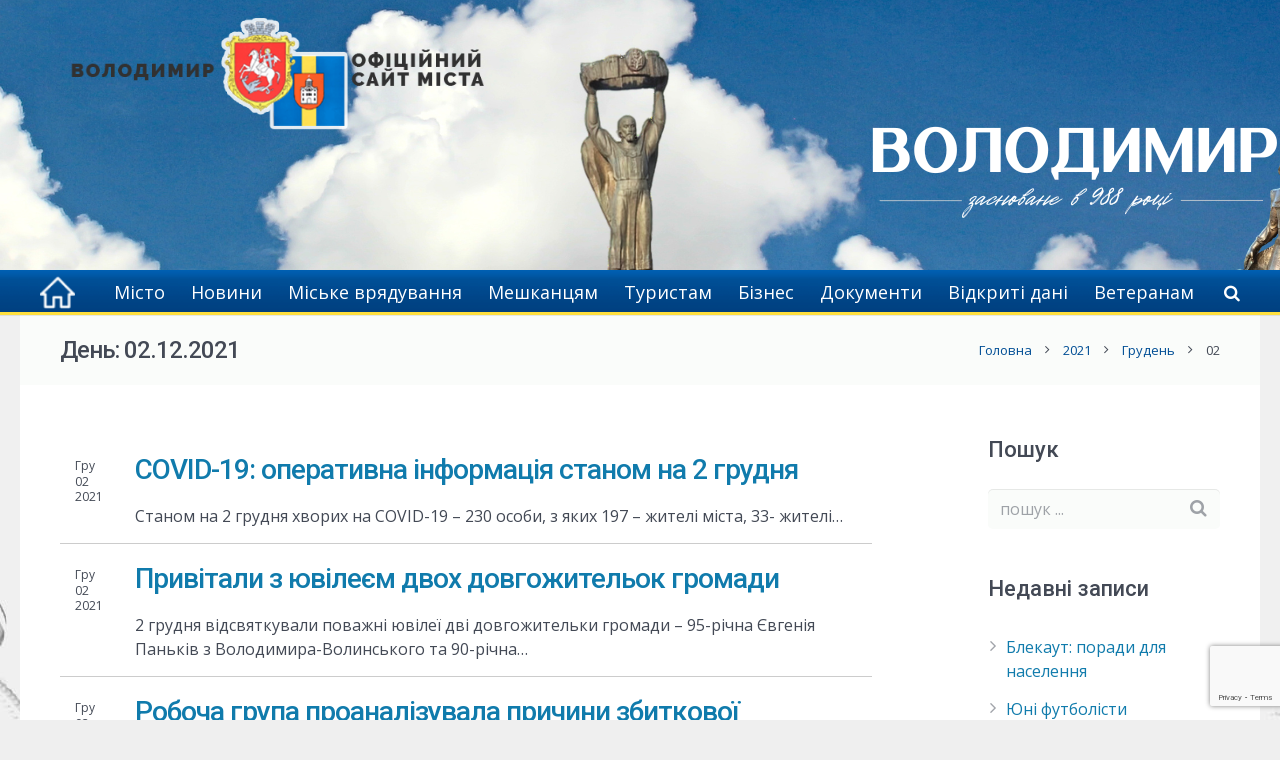

--- FILE ---
content_type: text/html; charset=UTF-8
request_url: https://volodymyrrada.gov.ua/2021/12/02/
body_size: 33894
content:
<!DOCTYPE HTML>
<html class="" lang="uk">
<head>
	<meta charset="UTF-8">

		<title>2021  Грудень  02</title>
	<link rel='dns-prefetch' href='//www.google.com' />
<link rel='dns-prefetch' href='//fonts.googleapis.com' />
<link rel='dns-prefetch' href='//use.fontawesome.com' />
<link rel='dns-prefetch' href='//s.w.org' />
<link rel="alternate" type="application/rss+xml" title="Володимир. Офіційна сторінка міста &raquo; стрічка" href="https://volodymyrrada.gov.ua/feed/" />
<link rel="alternate" type="application/rss+xml" title="Володимир. Офіційна сторінка міста &raquo; Канал коментарів" href="https://volodymyrrada.gov.ua/comments/feed/" />
<meta name="viewport" content="width=device-width, initial-scale=1">
<meta name="SKYPE_TOOLBAR" content="SKYPE_TOOLBAR_PARSER_COMPATIBLE">
		<script type="text/javascript">
			window._wpemojiSettings = {"baseUrl":"https:\/\/s.w.org\/images\/core\/emoji\/11.2.0\/72x72\/","ext":".png","svgUrl":"https:\/\/s.w.org\/images\/core\/emoji\/11.2.0\/svg\/","svgExt":".svg","source":{"concatemoji":"https:\/\/volodymyrrada.gov.ua\/wp-includes\/js\/wp-emoji-release.min.js?ver=5.1.19"}};
			!function(e,a,t){var n,r,o,i=a.createElement("canvas"),p=i.getContext&&i.getContext("2d");function s(e,t){var a=String.fromCharCode;p.clearRect(0,0,i.width,i.height),p.fillText(a.apply(this,e),0,0);e=i.toDataURL();return p.clearRect(0,0,i.width,i.height),p.fillText(a.apply(this,t),0,0),e===i.toDataURL()}function c(e){var t=a.createElement("script");t.src=e,t.defer=t.type="text/javascript",a.getElementsByTagName("head")[0].appendChild(t)}for(o=Array("flag","emoji"),t.supports={everything:!0,everythingExceptFlag:!0},r=0;r<o.length;r++)t.supports[o[r]]=function(e){if(!p||!p.fillText)return!1;switch(p.textBaseline="top",p.font="600 32px Arial",e){case"flag":return s([55356,56826,55356,56819],[55356,56826,8203,55356,56819])?!1:!s([55356,57332,56128,56423,56128,56418,56128,56421,56128,56430,56128,56423,56128,56447],[55356,57332,8203,56128,56423,8203,56128,56418,8203,56128,56421,8203,56128,56430,8203,56128,56423,8203,56128,56447]);case"emoji":return!s([55358,56760,9792,65039],[55358,56760,8203,9792,65039])}return!1}(o[r]),t.supports.everything=t.supports.everything&&t.supports[o[r]],"flag"!==o[r]&&(t.supports.everythingExceptFlag=t.supports.everythingExceptFlag&&t.supports[o[r]]);t.supports.everythingExceptFlag=t.supports.everythingExceptFlag&&!t.supports.flag,t.DOMReady=!1,t.readyCallback=function(){t.DOMReady=!0},t.supports.everything||(n=function(){t.readyCallback()},a.addEventListener?(a.addEventListener("DOMContentLoaded",n,!1),e.addEventListener("load",n,!1)):(e.attachEvent("onload",n),a.attachEvent("onreadystatechange",function(){"complete"===a.readyState&&t.readyCallback()})),(n=t.source||{}).concatemoji?c(n.concatemoji):n.wpemoji&&n.twemoji&&(c(n.twemoji),c(n.wpemoji)))}(window,document,window._wpemojiSettings);
		</script>
		<style type="text/css">
img.wp-smiley,
img.emoji {
	display: inline !important;
	border: none !important;
	box-shadow: none !important;
	height: 1em !important;
	width: 1em !important;
	margin: 0 .07em !important;
	vertical-align: -0.1em !important;
	background: none !important;
	padding: 0 !important;
}
</style>
	<link rel='stylesheet' id='wp-block-library-css'  href='https://volodymyrrada.gov.ua/wp-includes/css/dist/block-library/style.min.css?ver=5.1.19' type='text/css' media='all' />
<link rel='stylesheet' id='contact-form-7-css'  href='https://volodymyrrada.gov.ua/wp-content/plugins/contact-form-7/includes/css/styles.css?ver=5.1.9' type='text/css' media='all' />
<link rel='stylesheet' id='rs-plugin-settings-css'  href='https://volodymyrrada.gov.ua/wp-content/plugins/revslider/public/assets/css/settings.css?ver=5.4.7.2' type='text/css' media='all' />
<style id='rs-plugin-settings-inline-css' type='text/css'>
#rs-demo-id {}
</style>
<link rel='stylesheet' id='us-font-1-css'  href='https://fonts.googleapis.com/css?family=Roboto%3A500&#038;subset=latin&#038;ver=5.1.19' type='text/css' media='all' />
<link rel='stylesheet' id='us-font-2-css'  href='https://fonts.googleapis.com/css?family=Open+Sans%3A400%2C400italic%2C700%2C700italic%2C400%7C400&#038;subset=latin&#038;ver=5.1.19' type='text/css' media='all' />
<link rel='stylesheet' id='font-awesome-official-css'  href='https://use.fontawesome.com/releases/v6.1.2/css/all.css' type='text/css' media='all' integrity="sha384-fZCoUih8XsaUZnNDOiLqnby1tMJ0sE7oBbNk2Xxf5x8Z4SvNQ9j83vFMa/erbVrV" crossorigin="anonymous" />
<link rel='stylesheet' id='us-base-css'  href='//volodymyrrada.gov.ua/wp-content/themes/vvmr/framework/css/us-base.css?ver=3.4.1' type='text/css' media='all' />
<link rel='stylesheet' id='us-font-awesome-css'  href='//volodymyrrada.gov.ua/wp-content/themes/vvmr/framework/css/font-awesome.css?ver=4.6.3' type='text/css' media='all' />
<link rel='stylesheet' id='us-font-mdfi-css'  href='//volodymyrrada.gov.ua/wp-content/themes/vvmr/framework/css/font-mdfi.css?ver=1' type='text/css' media='all' />
<link rel='stylesheet' id='us-style-css'  href='//volodymyrrada.gov.ua/wp-content/themes/vvmr/css/style.css?ver=3.4.1' type='text/css' media='all' />
<link rel='stylesheet' id='us-responsive-css'  href='//volodymyrrada.gov.ua/wp-content/themes/vvmr/css/responsive.css?ver=3.4.1' type='text/css' media='all' />
<link rel='stylesheet' id='theme-style-css'  href='//volodymyrrada.gov.ua/wp-content/themes/vvmr-child/style.css?ver=3.4.1' type='text/css' media='all' />
<link rel='stylesheet' id='bsf-Defaults-css'  href='https://volodymyrrada.gov.ua/wp-content/uploads/smile_fonts/Defaults/Defaults.css?ver=5.1.19' type='text/css' media='all' />
<link rel='stylesheet' id='font-awesome-official-v4shim-css'  href='https://use.fontawesome.com/releases/v6.1.2/css/v4-shims.css' type='text/css' media='all' integrity="sha384-iW7MVRJO9Fj06GFbRcMqdZBcVQhjBWlVXUjtY7XCppA+DZUoHBQ7B8VB+EjXUkPV" crossorigin="anonymous" />
<script type='text/javascript' src='https://volodymyrrada.gov.ua/wp-includes/js/jquery/jquery.js?ver=1.12.4'></script>
<script type='text/javascript' src='https://volodymyrrada.gov.ua/wp-includes/js/jquery/jquery-migrate.min.js?ver=1.4.1'></script>
<script type='text/javascript' src='https://volodymyrrada.gov.ua/wp-content/plugins/revslider/public/assets/js/jquery.themepunch.tools.min.js?ver=5.4.7.2'></script>
<script type='text/javascript' src='https://volodymyrrada.gov.ua/wp-content/plugins/revslider/public/assets/js/jquery.themepunch.revolution.min.js?ver=5.4.7.2'></script>
<link rel='https://api.w.org/' href='https://volodymyrrada.gov.ua/wp-json/' />
<link rel="EditURI" type="application/rsd+xml" title="RSD" href="https://volodymyrrada.gov.ua/xmlrpc.php?rsd" />
<link rel="wlwmanifest" type="application/wlwmanifest+xml" href="https://volodymyrrada.gov.ua/wp-includes/wlwmanifest.xml" /> 
<meta name="generator" content="WordPress 5.1.19" />
<meta name="generator" content="Powered by WPBakery Page Builder - drag and drop page builder for WordPress."/>
<!--[if lte IE 9]><link rel="stylesheet" type="text/css" href="https://volodymyrrada.gov.ua/wp-content/plugins/js_composer/assets/css/vc_lte_ie9.min.css" media="screen"><![endif]--><meta name="generator" content="Powered by Slider Revolution 5.4.7.2 - responsive, Mobile-Friendly Slider Plugin for WordPress with comfortable drag and drop interface." />
<link rel="icon" href="https://volodymyrrada.gov.ua/wp-content/uploads/2016/09/volodymyr-ico.png" sizes="32x32" />
<link rel="icon" href="https://volodymyrrada.gov.ua/wp-content/uploads/2016/09/volodymyr-ico.png" sizes="192x192" />
<link rel="apple-touch-icon-precomposed" href="https://volodymyrrada.gov.ua/wp-content/uploads/2016/09/volodymyr-ico.png" />
<meta name="msapplication-TileImage" content="https://volodymyrrada.gov.ua/wp-content/uploads/2016/09/volodymyr-ico.png" />
<script type="text/javascript">function setREVStartSize(e){									
						try{ e.c=jQuery(e.c);var i=jQuery(window).width(),t=9999,r=0,n=0,l=0,f=0,s=0,h=0;
							if(e.responsiveLevels&&(jQuery.each(e.responsiveLevels,function(e,f){f>i&&(t=r=f,l=e),i>f&&f>r&&(r=f,n=e)}),t>r&&(l=n)),f=e.gridheight[l]||e.gridheight[0]||e.gridheight,s=e.gridwidth[l]||e.gridwidth[0]||e.gridwidth,h=i/s,h=h>1?1:h,f=Math.round(h*f),"fullscreen"==e.sliderLayout){var u=(e.c.width(),jQuery(window).height());if(void 0!=e.fullScreenOffsetContainer){var c=e.fullScreenOffsetContainer.split(",");if (c) jQuery.each(c,function(e,i){u=jQuery(i).length>0?u-jQuery(i).outerHeight(!0):u}),e.fullScreenOffset.split("%").length>1&&void 0!=e.fullScreenOffset&&e.fullScreenOffset.length>0?u-=jQuery(window).height()*parseInt(e.fullScreenOffset,0)/100:void 0!=e.fullScreenOffset&&e.fullScreenOffset.length>0&&(u-=parseInt(e.fullScreenOffset,0))}f=u}else void 0!=e.minHeight&&f<e.minHeight&&(f=e.minHeight);e.c.closest(".rev_slider_wrapper").css({height:f})					
						}catch(d){console.log("Failure at Presize of Slider:"+d)}						
					};</script>
		<style type="text/css" id="wp-custom-css">
			.vertical-menu a {
    background-color: #eee;
    color: black;
    display: block;
    padding: 14px;
    text-decoration: none;
}
.skip-link {
  position: absolute;
  top: -40px;
  left: 0;
  background: #000;
  color: #fff;
  padding: 8px 16px;
  z-index: 1000;
  text-decoration: none;
  transition: top 0.3s ease;
}

.skip-link:focus {
  top: 0;
}
:focus {
  outline: 2px solid #FFDF3D; /* жовта рамка */
  outline-offset: 2px;
}
					</style>
		<noscript><style type="text/css"> .wpb_animate_when_almost_visible { opacity: 1; }</style></noscript>

			<style id='us-theme-options-css' type="text/css">body {font-family:"Open Sans", sans-serif;font-size:16px;line-height:24px;font-weight:400;}.w-blog-post {font-size:16px;}.w-nav .menu-item-language,.w-nav-item {font-family:"Open Sans", sans-serif;font-weight:400;}h1, h2, h3, h4, h5, h6,.w-blog-post.format-quote blockquote,.w-counter-number,.w-pricing-item-price,.w-tabs-item-title,.ult_price_figure,.ult_countdown-amount,.ultb3-box .ultb3-title,.stats-block .stats-desc .stats-number {font-family:"Roboto", sans-serif;font-weight:500;}h1 {font-size:34px;letter-spacing:-1px;}h2 {font-size:28px;letter-spacing:-1px;}h3 {font-size:24px;letter-spacing:0px;}h4,.widgettitle,.comment-reply-title,.woocommerce #reviews h2,.woocommerce .related > h2,.woocommerce .upsells > h2,.woocommerce .cross-sells > h2 {font-size:22px;letter-spacing:0px;}h5,.w-blog:not(.cols_1) .w-blog-list .w-blog-post-title {font-size:20px;letter-spacing:0px;}h6 {font-size:18px;letter-spacing:0px;}@media (max-width:767px) {body {font-size:16px;line-height:28px;}.w-blog-post {font-size:16px;}h1 {font-size:30px;}h2 {font-size:26px;}h3 {font-size:22px;}h4,.widgettitle,.comment-reply-title,.woocommerce #reviews h2,.woocommerce .related > h2,.woocommerce .upsells > h2,.woocommerce .cross-sells > h2 {font-size:20px;}h5 {font-size:18px;}h6 {font-size:16px;}}body,.header_hor .l-header.pos_fixed {min-width:1240px;}.l-canvas.type_boxed,.l-canvas.type_boxed .l-subheader,.l-canvas.type_boxed ~ .l-footer .l-subfooter {max-width:1240px;}.header_hor .l-subheader-h,.l-titlebar-h,.l-main-h,.l-section-h,.l-subfooter-h,.w-tabs-section-content-h,.w-blog-post-body {max-width:1210px;}.l-sidebar {width:20%;}.l-content {width:70%;}@media (max-width:768px) {.g-cols > div:not([class*="xs"]) {float:none;width:100%;margin:0 0 25px;}.g-cols > div:last-child,.g-cols > div.vc_col-has-fill {margin-bottom:0;}.g-cols.offset_none,.g-cols.offset_none > div {display:block !important;}}@media (min-width:901px) {.l-subheader.at_top { display:none; }.header_hor .l-subheader.at_top {line-height:70px;height:70px;}.header_hor .l-header.sticky .l-subheader.at_top {line-height:0px;height:0px;overflow:hidden;}.header_hor .l-subheader.at_middle {line-height:270px;height:270px;}.header_hor .l-header.sticky .l-subheader.at_middle {line-height:0px;height:0px;overflow:hidden;}.header_hor .l-subheader.at_bottom {line-height:45px;height:45px;}.header_hor .l-header.sticky .l-subheader.at_bottom {line-height:40px;height:40px;}.header_hor .l-header.pos_fixed ~ .l-titlebar,.header_hor .l-canvas.titlebar_none.sidebar_left .l-header.pos_fixed ~ .l-main,.header_hor .l-canvas.titlebar_none.sidebar_right .l-header.pos_fixed ~ .l-main,.header_hor .l-canvas.titlebar_none.sidebar_none .l-header.pos_fixed ~ .l-main .l-section:first-child,.header_hor .l-header.pos_static.bg_transparent ~ .l-titlebar,.header_hor .l-canvas.titlebar_none.sidebar_left .l-header.pos_static.bg_transparent ~ .l-main,.header_hor .l-canvas.titlebar_none.sidebar_right .l-header.pos_static.bg_transparent ~ .l-main,.header_hor .l-canvas.titlebar_none.sidebar_none .l-header.pos_static.bg_transparent ~ .l-main .l-section:first-child {padding-top:315px;}.header_hor .l-header.pos_static.bg_solid + .l-main .l-section.preview_trendy .w-blog-post-preview {top:-315px;}.l-subheader.at_middle {background-image:url(https://volodymyrrada.gov.ua/wp-content/uploads/2024/12/den-mista_20240703_110540_0000.png);background-attachment:fixed;background-position:top center;background-repeat:no-repeat;background-size:initial;}.header_ver {padding-left:300px;position:relative;}.rtl.header_ver {padding-left:0;padding-right:300px;}.header_ver .l-header,.header_ver .l-header .w-cart-notification {width:300px;}.header_ver .l-navigation-item.to_next {left:100px;}.no-touch .header_ver .l-navigation-item.to_next:hover {left:300px;}.rtl.header_ver .l-navigation-item.to_next {right:100px;}.no-touch .rtl.header_ver .l-navigation-item.to_next:hover {right:300px;}.header_ver .w-nav.type_desktop [class*="columns"] .w-nav-list.level_2 {width:calc(100vw - 300px);max-width:980px;}}@media (min-width:601px) and (max-width:900px) {.header_hor .l-subheader.at_top {line-height:36px;height:36px;}.header_hor .l-header.sticky .l-subheader.at_top {line-height:0px;height:0px;overflow:hidden;}.header_hor .l-subheader.at_middle {line-height:80px;height:80px;}.header_hor .l-header.sticky .l-subheader.at_middle {line-height:60px;height:60px;}.l-subheader.at_bottom { display:none; }.header_hor .l-subheader.at_bottom {line-height:50px;height:50px;}.header_hor .l-header.sticky .l-subheader.at_bottom {line-height:50px;height:50px;}.header_hor .l-header.pos_fixed ~ .l-titlebar,.header_hor .l-canvas.titlebar_none.sidebar_left .l-header.pos_fixed ~ .l-main,.header_hor .l-canvas.titlebar_none.sidebar_right .l-header.pos_fixed ~ .l-main,.header_hor .l-canvas.titlebar_none.sidebar_none .l-header.pos_fixed ~ .l-main .l-section:first-child,.header_hor .l-header.pos_static.bg_transparent ~ .l-titlebar,.header_hor .l-canvas.titlebar_none.sidebar_left .l-header.pos_static.bg_transparent ~ .l-main,.header_hor .l-canvas.titlebar_none.sidebar_right .l-header.pos_static.bg_transparent ~ .l-main,.header_hor .l-canvas.titlebar_none.sidebar_none .l-header.pos_static.bg_transparent ~ .l-main .l-section:first-child {padding-top:116px;}.header_hor .l-header.pos_static.bg_solid + .l-main .l-section.preview_trendy .w-blog-post-preview {top:-116px;}.header_ver .l-header {width:300px;}}@media (max-width:600px) {.l-subheader.at_top { display:none; }.header_hor .l-subheader.at_top {line-height:36px;height:36px;}.header_hor .l-header.sticky .l-subheader.at_top {line-height:0px;height:0px;overflow:hidden;}.header_hor .l-subheader.at_middle {line-height:50px;height:50px;}.header_hor .l-header.sticky .l-subheader.at_middle {line-height:50px;height:50px;}.l-subheader.at_bottom { display:none; }.header_hor .l-subheader.at_bottom {line-height:50px;height:50px;}.header_hor .l-header.sticky .l-subheader.at_bottom {line-height:50px;height:50px;}.header_hor .l-header.pos_fixed ~ .l-titlebar,.header_hor .l-canvas.titlebar_none.sidebar_left .l-header.pos_fixed ~ .l-main,.header_hor .l-canvas.titlebar_none.sidebar_right .l-header.pos_fixed ~ .l-main,.header_hor .l-canvas.titlebar_none.sidebar_none .l-header.pos_fixed ~ .l-main .l-section:first-child,.header_hor .l-header.pos_static.bg_transparent ~ .l-titlebar,.header_hor .l-canvas.titlebar_none.sidebar_left .l-header.pos_static.bg_transparent ~ .l-main,.header_hor .l-canvas.titlebar_none.sidebar_right .l-header.pos_static.bg_transparent ~ .l-main,.header_hor .l-canvas.titlebar_none.sidebar_none .l-header.pos_static.bg_transparent ~ .l-main .l-section:first-child {padding-top:50px;}.header_hor .l-header.pos_static.bg_solid + .l-main .l-section.preview_trendy .w-blog-post-preview {top:-50px;}}@media (min-width:901px) {.ush_image_1 { height:150px; }.l-header.sticky .ush_image_1 { height:35px; }}@media (min-width:601px) and (max-width:900px) {.ush_image_1 { height:35px; }.l-header.sticky .ush_image_1 { height:30px; }}@media (max-width:600px) {.ush_image_1 { height:20px; }.l-header.sticky .ush_image_1 { height:20px; }}@media (min-width:901px) {.ush_image_2 { height:35px; }.l-header.sticky .ush_image_2 { height:35px; }}@media (min-width:601px) and (max-width:900px) {.ush_image_2 { height:30px; }.l-header.sticky .ush_image_2 { height:30px; }}@media (max-width:600px) {.ush_image_2 { height:20px; }.l-header.sticky .ush_image_2 { height:20px; }}.header_hor .ush_menu_1.type_desktop .w-nav-list.level_1 > .menu-item > a {padding:0 13px;}.header_ver .ush_menu_1.type_desktop {line-height:26px;}.ush_menu_1.type_desktop .btn.w-nav-item.level_1 > .w-nav-anchor {margin:6.5px;}.ush_menu_1.type_desktop .w-nav-list.level_1 > .menu-item > a,.ush_menu_1.type_desktop [class*="columns"] .menu-item-has-children .w-nav-anchor.level_2 {font-size:18px;}.ush_menu_1.type_desktop .submenu-languages .menu-item-language > a,.ush_menu_1.type_desktop .w-nav-anchor:not(.level_1) {font-size:15px;}.ush_menu_1.type_mobile .w-nav-anchor.level_1 {font-size:15px;}.ush_menu_1.type_mobile .menu-item-language > a,.ush_menu_1.type_mobile .w-nav-anchor:not(.level_1) {font-size:15px;}@media (min-width:901px) {.ush_search_1.layout_simple {max-width:240px;}.ush_search_1.layout_modern.active {width:240px;}}@media (min-width:601px) and (max-width:900px) {.ush_search_1.layout_simple {max-width:200px;}.ush_search_1.layout_modern.active {width:200px;}}html {background-color:#efefef;}.l-subheader.at_top,.l-subheader.at_top .w-dropdown-list,.header_hor .l-subheader.at_top .type_mobile .w-nav-list.level_1 {background-color:;}.l-subheader.at_top,.l-subheader.at_top .w-dropdown.active,.header_hor .l-subheader.at_top .type_mobile .w-nav-list.level_1 {color:#ffffff;}.no-touch .l-subheader.at_top a:hover,.no-touch .l-subheader.at_top .w-cart-quantity,.no-touch .l-header.bg_transparent .l-subheader.at_top .w-dropdown.active a:hover {color:#004E95;}.header_ver .l-header,.header_hor .l-subheader.at_middle,.l-subheader.at_middle .w-dropdown-list,.header_hor .l-subheader.at_middle .type_mobile .w-nav-list.level_1 {background-color:#ffffff;}.l-subheader.at_middle,.l-subheader.at_middle .w-dropdown.active,.header_hor .l-subheader.at_middle .type_mobile .w-nav-list.level_1 {color:#004E95;}.no-touch .l-subheader.at_middle a:hover,.no-touch .l-subheader.at_middle .w-cart-quantity,.no-touch .l-header.bg_transparent .l-subheader.at_middle .w-dropdown.active a:hover {color:#FFDF3D;}.l-subheader.at_bottom,.l-subheader.at_bottom .w-dropdown-list,.header_hor .l-subheader.at_bottom .type_mobile .w-nav-list.level_1 {background-color:#fafcfa;}.l-subheader.at_bottom,.l-subheader.at_bottom .w-dropdown.active,.header_hor .l-subheader.at_bottom .type_mobile .w-nav-list.level_1 {color:#ffffff;}.no-touch .l-subheader.at_bottom a:hover,.no-touch .l-subheader.at_bottom .w-cart-quantity,.no-touch .l-header.bg_transparent .l-subheader.at_bottom .w-dropdown.active a:hover {color:#004E95;}.l-header.bg_transparent:not(.sticky) .l-subheader {color:#ffffff;}.no-touch .l-header.bg_transparent:not(.sticky) a:not(.w-nav-anchor):hover,.no-touch .l-header.bg_transparent:not(.sticky) .type_desktop .menu-item-language > a:hover,.no-touch .l-header.bg_transparent:not(.sticky) .type_desktop .menu-item-language:hover > a,.no-touch .l-header.bg_transparent:not(.sticky) .type_desktop .w-nav-item.level_1:hover > .w-nav-anchor {color:#ffffff;}.l-header.bg_transparent:not(.sticky) .w-nav-title:after {background-color:#ffffff;}.w-search-form {background-color:#ffffff;color:#434955;}.w-search.layout_fullscreen .w-search-form:before {background-color:#ffffff;}.no-touch .w-nav.type_desktop .menu-item-language:hover > a,.no-touch .w-nav-item.level_1:hover > .w-nav-anchor {background-color:#ffffff;color:#004E95;}.w-nav-title:after {background-color:#004E95;}.w-nav-item.level_1.current-menu-item > .w-nav-anchor,.w-nav-item.level_1.current-menu-parent > .w-nav-anchor,.w-nav-item.level_1.current-menu-ancestor > .w-nav-anchor {background-color:;color:#FFE140;}.l-header.bg_transparent:not(.sticky) .type_desktop .w-nav-item.level_1.current-menu-item > .w-nav-anchor,.l-header.bg_transparent:not(.sticky) .type_desktop .w-nav-item.level_1.current-menu-ancestor > .w-nav-anchor {color:#eeeeee;}.w-nav.type_desktop .submenu-languages,.w-nav-list:not(.level_1) {background-color:#ffffff;color:#004E95;}.no-touch .w-nav.type_desktop .submenu-languages .menu-item-language:hover > a,.no-touch .w-nav-item:not(.level_1):hover > .w-nav-anchor {background-color:#004E95;color:#ffffff;}.w-nav-item:not(.level_1).current-menu-item > .w-nav-anchor,.w-nav-item:not(.level_1).current-menu-parent > .w-nav-anchor,.w-nav-item:not(.level_1).current-menu-ancestor > .w-nav-anchor {background-color:#5075A2;color:#ffffff;}.btn.w-menu-item,.btn.w-nav-item .w-nav-anchor.level_1 {background-color:#004E95 !important;color:#ffffff !important;}.no-touch .btn.w-menu-item:hover,.no-touch .btn.w-nav-item .w-nav-anchor.level_1:before {background-color:#5075A2 !important;}.no-touch .btn.w-menu-item:hover,.no-touch .btn.w-nav-item .w-nav-anchor.level_1:hover {color:#ffffff !important;}.l-preloader,.l-canvas,.w-blog.layout_flat .w-blog-post-h,.w-blog.layout_cards .w-blog-post-h,.w-cart-dropdown,.g-filters.style_1 .g-filters-item.active,.no-touch .g-filters-item.active:hover,.w-tabs.layout_default .w-tabs-item.active,.w-tabs.layout_ver .w-tabs-item.active,.no-touch .w-tabs.layout_default .w-tabs-item.active:hover,.no-touch .w-tabs.layout_ver .w-tabs-item.active:hover,.w-tabs.layout_timeline .w-tabs-item,.w-tabs.layout_timeline .w-tabs-section-header-h,.no-touch #lang_sel ul ul a:hover,.no-touch #lang_sel_click ul ul a:hover,#lang_sel_footer,.woocommerce-tabs .tabs li.active,.no-touch .woocommerce-tabs .tabs li.active:hover,.woocommerce .stars span:after,.woocommerce .stars span a:after,.woocommerce .shipping-calculator-form,.woocommerce #payment .payment_box,#bbp-user-navigation li.current,.gform_wrapper .chosen-container-single .chosen-search input[type="text"],.gform_wrapper .chosen-container-multi .chosen-choices li.search-choice {background-color:#ffffff;}.woocommerce #payment .payment_methods li > input:checked + label,.woocommerce .blockUI.blockOverlay {background-color:#ffffff !important;}.w-tabs.layout_modern .w-tabs-item:after {border-bottom-color:#ffffff;}a.w-btn.color_contrast,.w-btn.color_contrast,.no-touch a.w-btn.color_contrast:hover,.no-touch .w-btn.color_contrast:hover,.no-touch a.w-btn.color_contrast.style_outlined:hover,.no-touch .w-btn.color_contrast.style_outlined:hover,.w-iconbox.style_circle.color_contrast .w-iconbox-icon,.tribe-events-calendar thead th {color:#ffffff;}input,textarea,select,.l-section.for_blogpost .w-blog-post-preview,.w-actionbox.color_light,.g-filters.style_1,.g-filters.style_2 .g-filters-item.active,.w-iconbox.style_circle.color_light .w-iconbox-icon,.g-loadmore-btn,.w-pricing-item-header,.w-progbar-bar,.w-progbar.style_3 .w-progbar-bar:before,.w-progbar.style_3 .w-progbar-bar-count,.w-tabs.layout_default .w-tabs-list,.w-tabs.layout_ver .w-tabs-list,.w-testimonial.style_4:before,.no-touch .l-main .widget_nav_menu a:hover,.l-content .wp-caption-text,#lang_sel a,#lang_sel_click a,.smile-icon-timeline-wrap .timeline-wrapper .timeline-block,.smile-icon-timeline-wrap .timeline-feature-item.feat-item,.woocommerce .quantity .plus,.woocommerce .quantity .minus,.select2-container a.select2-choice,.select2-drop .select2-search input,.woocommerce-tabs .tabs,.woocommerce .cart_totals,.woocommerce-checkout #order_review,.woocommerce ul.order_details,#subscription-toggle,#favorite-toggle,#bbp-user-navigation,.tablepress .row-hover tr:hover td,.tribe-bar-views-list,.tribe-events-day-time-slot h5,.tribe-events-present,.tribe-events-single-section,.gform_wrapper .chosen-container-single .chosen-single,.gform_wrapper .chosen-container .chosen-drop,.gform_wrapper .chosen-container-multi .chosen-choices {background-color:#fafcfa;}.timeline-wrapper .timeline-post-right .ult-timeline-arrow l,.timeline-wrapper .timeline-post-left .ult-timeline-arrow l,.timeline-feature-item.feat-item .ult-timeline-arrow l {border-color:#fafcfa;}hr,td,th,.l-section,.g-cols > div,.w-author,.w-comments-list,.w-pricing-item-h,.w-profile,.w-separator,.w-sharing-item,.w-tabs-list,.w-tabs-section,.w-tabs-section-header:before,.w-tabs.layout_timeline.accordion .w-tabs-section-content,.g-tags > a,.w-testimonial.style_1,.widget_calendar #calendar_wrap,.l-main .widget_nav_menu > div,.l-main .widget_nav_menu .menu-item a,.widget_nav_menu .menu-item.menu-item-has-children + .menu-item > a,.select2-container a.select2-choice,.smile-icon-timeline-wrap .timeline-line,.woocommerce .login,.woocommerce .checkout_coupon,.woocommerce .register,.woocommerce .cart.variations_form,.woocommerce .commentlist .comment-text,.woocommerce .comment-respond,.woocommerce .related,.woocommerce .upsells,.woocommerce .cross-sells,.woocommerce .checkout #order_review,.widget_price_filter .ui-slider-handle,.widget_layered_nav ul,.widget_layered_nav ul li,#bbpress-forums fieldset,.bbp-login-form fieldset,#bbpress-forums .bbp-body > ul,#bbpress-forums li.bbp-header,.bbp-replies .bbp-body,div.bbp-forum-header,div.bbp-topic-header,div.bbp-reply-header,.bbp-pagination-links a,.bbp-pagination-links span.current,span.bbp-topic-pagination a.page-numbers,.bbp-logged-in,.tribe-events-list-separator-month span:before,.tribe-events-list-separator-month span:after,.type-tribe_events + .type-tribe_events,.gform_wrapper .gsection,.gform_wrapper .gf_page_steps,.gform_wrapper li.gfield_creditcard_warning,.form_saved_message {border-color:#e8e9eb;}.w-separator,.w-iconbox.color_light .w-iconbox-icon,.w-testimonial.style_3 .w-testimonial-text:after,.w-testimonial.style_3 .w-testimonial-text:before {color:#e8e9eb;}a.w-btn.color_light,.w-btn.color_light,.w-btn.color_light.style_outlined:before,.w-btn.w-blog-post-more:before,.w-iconbox.style_circle.color_light .w-iconbox-icon,.no-touch .g-loadmore-btn:hover,.woocommerce .button,.no-touch .woocommerce .quantity .plus:hover,.no-touch .woocommerce .quantity .minus:hover,.no-touch .woocommerce #payment .payment_methods li > label:hover,.widget_price_filter .ui-slider,#tribe-bar-collapse-toggle,.gform_wrapper .gform_page_footer .gform_previous_button {background-color:#e8e9eb;}a.w-btn.color_light.style_outlined,.w-btn.color_light.style_outlined,.w-btn.w-blog-post-more,.w-iconbox.style_outlined.color_light .w-iconbox-icon,.w-person-links-item,.w-socials-item-link,.pagination .page-numbers {box-shadow:0 0 0 2px #e8e9eb inset;}.w-tabs.layout_trendy .w-tabs-list {box-shadow:0 -1px 0 #e8e9eb inset;}h1, h2, h3, h4, h5, h6,.w-counter-number,.w-pricing-item-header,.w-progbar.color_custom .w-progbar-title,.woocommerce .products .product .price,.gform_wrapper .chosen-container-single .chosen-single {color:#434955;}.w-progbar.color_contrast .w-progbar-bar-h {background-color:#434955;}input,textarea,select,.l-canvas,a.w-btn.color_contrast.style_outlined,.w-btn.color_contrast.style_outlined,.w-cart-dropdown,.w-form-row-field:before,.w-iconbox.color_contrast .w-iconbox-icon,.w-iconbox.color_light.style_circle .w-iconbox-icon,.w-tabs.layout_timeline .w-tabs-item,.w-tabs.layout_timeline .w-tabs-section-header-h,.woocommerce .button {color:#434955;}a.w-btn.color_light,.w-btn.color_light,.w-btn.w-blog-post-more {color:#434955 !important;}a.w-btn.color_contrast,.w-btn.color_contrast,.w-btn.color_contrast.style_outlined:before,.w-iconbox.style_circle.color_contrast .w-iconbox-icon,.tribe-mobile #tribe-events-footer a,.tribe-events-calendar thead th {background-color:#434955;}.tribe-events-calendar thead th {border-color:#434955;}a.w-btn.color_contrast.style_outlined,.w-btn.color_contrast.style_outlined,.w-iconbox.style_outlined.color_contrast .w-iconbox-icon {box-shadow:0 0 0 2px #434955 inset;}a {color:#107BAC;}.no-touch a:hover,.no-touch a:hover + .w-blog-post-body .w-blog-post-title a,.no-touch .w-blog-post-title a:hover {color:#FF3835;}.no-touch .w-cart-dropdown a:not(.button):hover {color:#FF3835 !important;}.highlight_primary,.l-preloader,.no-touch .l-titlebar .g-nav-item:hover,a.w-btn.color_primary.style_outlined,.w-btn.color_primary.style_outlined,.l-main .w-contacts-item:before,.w-counter.color_primary .w-counter-number,.g-filters-item.active,.no-touch .g-filters.style_1 .g-filters-item.active:hover,.no-touch .g-filters.style_2 .g-filters-item.active:hover,.w-form-row.focused .w-form-row-field:before,.w-iconbox.color_primary .w-iconbox-icon,.no-touch .w-iconbox-link:hover .w-iconbox-title,.no-touch .w-logos .owl-prev:hover,.no-touch .w-logos .owl-next:hover,.w-separator.color_primary,.w-sharing.type_outlined.color_primary .w-sharing-item,.no-touch .w-sharing.type_simple.color_primary .w-sharing-item:hover .w-sharing-icon,.w-tabs.layout_default .w-tabs-item.active,.w-tabs.layout_trendy .w-tabs-item.active,.w-tabs.layout_ver .w-tabs-item.active,.w-tabs-section.active .w-tabs-section-header,.no-touch .g-tags > a:hover,.w-testimonial.style_2:before,.woocommerce .products .product .button,.woocommerce .star-rating span:before,.woocommerce-tabs .tabs li.active,.no-touch .woocommerce-tabs .tabs li.active:hover,.woocommerce .stars span a:after,.woocommerce #payment .payment_methods li > input:checked + label,#subscription-toggle span.is-subscribed:before,#favorite-toggle span.is-favorite:before {color:#004E95;}.l-section.color_primary,.l-titlebar.color_primary,.no-touch .l-navigation-item:hover .l-navigation-item-arrow,.highlight_primary_bg,.w-actionbox.color_primary,.w-blog-post-preview-icon,.w-blog.layout_cards .format-quote .w-blog-post-h,button,input[type="submit"],a.w-btn.color_primary,.w-btn.color_primary,.w-btn.color_primary.style_outlined:before,.no-touch .g-filters-item:hover,.w-iconbox.style_circle.color_primary .w-iconbox-icon,.no-touch .w-iconbox.style_circle .w-iconbox-icon:before,.no-touch .w-iconbox.style_outlined .w-iconbox-icon:before,.no-touch .w-person-links,.w-pricing-item.type_featured .w-pricing-item-header,.w-progbar.color_primary .w-progbar-bar-h,.w-sharing.type_solid.color_primary .w-sharing-item,.w-sharing.type_fixed.color_primary .w-sharing-item,.w-sharing.type_outlined.color_primary .w-sharing-item:before,.w-tabs.layout_modern .w-tabs-list,.w-tabs.layout_trendy .w-tabs-item:after,.w-tabs.layout_timeline .w-tabs-item:before,.w-tabs.layout_timeline .w-tabs-section-header-h:before,.no-touch .w-header-show:hover,.no-touch .w-toplink.active:hover,.no-touch .pagination .page-numbers:before,.pagination .page-numbers.current,.l-main .widget_nav_menu .menu-item.current-menu-item > a,.rsDefault .rsThumb.rsNavSelected,.no-touch .tp-leftarrow.tparrows.custom:before,.no-touch .tp-rightarrow.tparrows.custom:before,.smile-icon-timeline-wrap .timeline-separator-text .sep-text,.smile-icon-timeline-wrap .timeline-wrapper .timeline-dot,.smile-icon-timeline-wrap .timeline-feature-item .timeline-dot,.tablepress .sorting:hover,.tablepress .sorting_asc,.tablepress .sorting_desc,p.demo_store,.woocommerce .button.alt,.woocommerce .button.checkout,.woocommerce .products .product .button.loading,.no-touch .woocommerce .products .product .button:hover,.woocommerce .onsale,.widget_price_filter .ui-slider-range,.widget_layered_nav ul li.chosen,.widget_layered_nav_filters ul li a,.no-touch .bbp-pagination-links a:hover,.bbp-pagination-links span.current,.no-touch span.bbp-topic-pagination a.page-numbers:hover,.tribe-events-calendar td.mobile-active,.tribe-events-button,.datepicker td.day.active,.datepicker td span.active,.gform_wrapper .gform_page_footer .gform_next_button,.gform_wrapper .gf_progressbar_percentage,.gform_wrapper .chosen-container .chosen-results li.highlighted,.l-body .cl-btn {background-color:#004E95;}.l-content blockquote,.no-touch .l-titlebar .g-nav-item:hover,.g-filters.style_3 .g-filters-item.active,.no-touch .w-logos .owl-prev:hover,.no-touch .w-logos .owl-next:hover,.no-touch .w-logos.style_1 .w-logos-item:hover,.w-separator.color_primary,.w-tabs.layout_default .w-tabs-item.active,.w-tabs.layout_ver .w-tabs-item.active,.no-touch .g-tags > a:hover,.no-touch .w-testimonial.style_1:hover,.l-main .widget_nav_menu .menu-item.current-menu-item > a,.woocommerce-tabs .tabs li.active,.no-touch .woocommerce-tabs .tabs li.active:hover,.widget_layered_nav ul li.chosen,.bbp-pagination-links span.current,.no-touch #bbpress-forums .bbp-pagination-links a:hover,.no-touch #bbpress-forums .bbp-topic-pagination a:hover,#bbp-user-navigation li.current {border-color:#004E95;}a.w-btn.color_primary.style_outlined,.w-btn.color_primary.style_outlined,.l-main .w-contacts-item:before,.w-iconbox.color_primary.style_outlined .w-iconbox-icon,.w-sharing.type_outlined.color_primary .w-sharing-item,.w-tabs.layout_timeline .w-tabs-item,.w-tabs.layout_timeline .w-tabs-section-header-h,.woocommerce .products .product .button {box-shadow:0 0 0 2px #004E95 inset;}input:focus,textarea:focus,select:focus {box-shadow:0 0 0 2px #004E95;}.highlight_secondary,.no-touch .w-blognav-prev:hover .w-blognav-title,.no-touch .w-blognav-next:hover .w-blognav-title,a.w-btn.color_secondary.style_outlined,.w-btn.color_secondary.style_outlined,.w-counter.color_secondary .w-counter-number,.w-iconbox.color_secondary .w-iconbox-icon,.w-separator.color_secondary,.w-sharing.type_outlined.color_secondary .w-sharing-item,.no-touch .w-sharing.type_simple.color_secondary .w-sharing-item:hover .w-sharing-icon {color:#FF3835;}.l-section.color_secondary,.l-titlebar.color_secondary,.highlight_secondary_bg,.no-touch .w-blog.layout_cards .w-blog-post-meta-category a:hover,.no-touch .w-blog.layout_tiles .w-blog-post-meta-category a:hover,.no-touch .l-section.preview_trendy .w-blog-post-meta-category a:hover,.no-touch input[type="submit"]:hover,a.w-btn.color_secondary,.w-btn.color_secondary,.w-btn.color_secondary.style_outlined:before,.w-actionbox.color_secondary,.w-iconbox.style_circle.color_secondary .w-iconbox-icon,.w-progbar.color_secondary .w-progbar-bar-h,.w-sharing.type_solid.color_secondary .w-sharing-item,.w-sharing.type_fixed.color_secondary .w-sharing-item,.w-sharing.type_outlined.color_secondary .w-sharing-item:before,.no-touch .woocommerce input[type="submit"]:hover,.no-touch .woocommerce .button:not([disabled]):hover,.no-touch .woocommerce .product-remove a.remove:hover,.no-touch .tribe-events-button:hover,.no-touch .widget_layered_nav_filters ul li a:hover {background-color:#FF3835;}.w-separator.color_secondary {border-color:#FF3835;}a.w-btn.color_secondary.style_outlined,.w-btn.color_secondary.style_outlined,.w-iconbox.color_secondary.style_outlined .w-iconbox-icon,.w-sharing.type_outlined.color_secondary .w-sharing-item {box-shadow:0 0 0 2px #FF3835 inset;}.highlight_faded,.w-author-url,.w-blog-post-meta > *,.w-profile-link.for_logout,.w-testimonial-person-meta,.w-testimonial.style_4:before,.l-main .widget_tag_cloud,.l-main .widget_product_tag_cloud,.woocommerce-breadcrumb,.woocommerce .star-rating:before,.woocommerce .stars span:after,p.bbp-topic-meta,.bbp_widget_login .logout-link {color:#6d737a ;}.w-blog.layout_latest .w-blog-post-meta-date {border-color:#6d737a ;}.tribe-events-cost,.tribe-events-list .tribe-events-event-cost {background-color:#6d737a ;}.l-section.color_alternate,.l-titlebar.color_alternate,.color_alternate .g-filters.style_1 .g-filters-item.active,.no-touch .color_alternate .g-filters-item.active:hover,.color_alternate .w-tabs.layout_default .w-tabs-item.active,.no-touch .color_alternate .w-tabs.layout_default .w-tabs-item.active:hover,.color_alternate .w-tabs.layout_ver .w-tabs-item.active,.no-touch .color_alternate .w-tabs.layout_ver .w-tabs-item.active:hover,.color_alternate .w-tabs.layout_timeline .w-tabs-item,.color_alternate .w-tabs.layout_timeline .w-tabs-section-header-h {background-color:#fafcfa;}.color_alternate a.w-btn.color_contrast,.color_alternate .w-btn.color_contrast,.no-touch .color_alternate a.w-btn.color_contrast:hover,.no-touch .color_alternate .w-btn.color_contrast:hover,.no-touch .color_alternate a.w-btn.color_contrast.style_outlined:hover,.no-touch .color_alternate .w-btn.color_contrast.style_outlined:hover,.color_alternate .w-iconbox.style_circle.color_contrast .w-iconbox-icon {color:#fafcfa;}.color_alternate .w-tabs.layout_modern .w-tabs-item:after {border-bottom-color:#fafcfa;}.color_alternate input,.color_alternate textarea,.color_alternate select,.color_alternate .w-blog-post-preview-icon,.color_alternate .w-blog.layout_flat .w-blog-post-h,.color_alternate .w-blog.layout_cards .w-blog-post-h,.color_alternate .g-filters.style_1,.color_alternate .g-filters.style_2 .g-filters-item.active,.color_alternate .w-iconbox.style_circle.color_light .w-iconbox-icon,.color_alternate .g-loadmore-btn,.color_alternate .w-pricing-item-header,.color_alternate .w-progbar-bar,.color_alternate .w-tabs.layout_default .w-tabs-list,.color_alternate .w-testimonial.style_4:before,.l-content .color_alternate .wp-caption-text {background-color:#ffffff;}.l-section.color_alternate,.l-section.color_alternate hr,.l-section.color_alternate th,.l-section.color_alternate td,.color_alternate .g-cols > div,.color_alternate .w-blog-post,.color_alternate .w-comments-list,.color_alternate .w-pricing-item-h,.color_alternate .w-profile,.color_alternate .w-separator,.color_alternate .w-tabs-list,.color_alternate .w-tabs-section,.color_alternate .w-tabs-section-header:before,.color_alternate .w-tabs.layout_timeline.accordion .w-tabs-section-content,.color_alternate .w-testimonial.style_1 {border-color:#d7dde0;}.color_alternate .w-separator,.color_alternate .w-iconbox.color_light .w-iconbox-icon,.color_alternate .w-testimonial.style_3 .w-testimonial-text:after,.color_alternate .w-testimonial.style_3 .w-testimonial-text:before {color:#d7dde0;}.color_alternate a.w-btn.color_light,.color_alternate .w-btn.color_light,.color_alternate .w-btn.color_light.style_outlined:before,.color_alternate .w-btn.w-blog-post-more:before,.color_alternate .w-iconbox.style_circle.color_light .w-iconbox-icon,.no-touch .color_alternate .g-loadmore-btn:hover {background-color:#d7dde0;}.color_alternate a.w-btn.color_light.style_outlined,.color_alternate .w-btn.color_light.style_outlined,.color_alternate .w-btn.w-blog-post-more,.color_alternate .w-iconbox.style_outlined.color_light .w-iconbox-icon,.color_alternate .w-person-links-item,.color_alternate .w-socials-item-link,.color_alternate .pagination .page-numbers {box-shadow:0 0 0 2px #d7dde0 inset;}.color_alternate .w-tabs.layout_trendy .w-tabs-list {box-shadow:0 -1px 0 #d7dde0 inset;}.color_alternate h1,.color_alternate h2,.color_alternate h3,.color_alternate h4,.color_alternate h5,.color_alternate h6,.color_alternate .w-counter-number,.color_alternate .w-pricing-item-header {color:#434955;}.color_alternate .w-progbar.color_contrast .w-progbar-bar-h {background-color:#434955;}.l-titlebar.color_alternate,.l-section.color_alternate,.color_alternate input,.color_alternate textarea,.color_alternate select,.color_alternate a.w-btn.color_contrast.style_outlined,.color_alternate .w-btn.color_contrast.style_outlined,.color_alternate .w-form-row-field:before,.color_alternate .w-iconbox.color_contrast .w-iconbox-icon,.color_alternate .w-iconbox.color_light.style_circle .w-iconbox-icon,.color_alternate .w-tabs.layout_timeline .w-tabs-item,.color_alternate .w-tabs.layout_timeline .w-tabs-section-header-h {color:#434955;}.color_alternate a.w-btn.color_light,.color_alternate .w-btn.color_light,.color_alternate .w-btn.w-blog-post-more {color:#434955 !important;}.color_alternate a.w-btn.color_contrast,.color_alternate .w-btn.color_contrast,.color_alternate .w-btn.color_contrast.style_outlined:before,.color_alternate .w-iconbox.style_circle.color_contrast .w-iconbox-icon {background-color:#434955;}.color_alternate a.w-btn.color_contrast.style_outlined,.color_alternate .w-btn.color_contrast.style_outlined,.color_alternate .w-iconbox.style_outlined.color_contrast .w-iconbox-icon {box-shadow:0 0 0 2px #434955 inset;}.color_alternate a {color:#004E95;}.no-touch .color_alternate a:hover,.no-touch .color_alternate a:hover + .w-blog-post-body .w-blog-post-title a,.no-touch .color_alternate .w-blog-post-title a:hover {color:#FF3835;}.color_alternate .highlight_primary,.no-touch .l-titlebar.color_alternate .g-nav-item:hover,.color_alternate a.w-btn.color_primary.style_outlined,.color_alternate .w-btn.color_primary.style_outlined,.l-main .color_alternate .w-contacts-item:before,.color_alternate .w-counter.color_primary .w-counter-number,.color_alternate .g-filters-item.active,.no-touch .color_alternate .g-filters-item.active:hover,.color_alternate .w-form-row.focused .w-form-row-field:before,.color_alternate .w-iconbox.color_primary .w-iconbox-icon,.no-touch .color_alternate .w-iconbox-link:hover .w-iconbox-title,.no-touch .color_alternate .w-logos .owl-prev:hover,.no-touch .color_alternate .w-logos .owl-next:hover,.color_alternate .w-separator.color_primary,.color_alternate .w-tabs.layout_default .w-tabs-item.active,.color_alternate .w-tabs.layout_trendy .w-tabs-item.active,.color_alternate .w-tabs.layout_ver .w-tabs-item.active,.color_alternate .w-tabs-section.active .w-tabs-section-header,.color_alternate .w-testimonial.style_2:before {color:#004E95;}.color_alternate .highlight_primary_bg,.color_alternate .w-actionbox.color_primary,.color_alternate .w-blog-post-preview-icon,.color_alternate .w-blog.layout_cards .format-quote .w-blog-post-h,.color_alternate button,.color_alternate input[type="submit"],.color_alternate a.w-btn.color_primary,.color_alternate .w-btn.color_primary,.color_alternate .w-btn.color_primary.style_outlined:before,.no-touch .color_alternate .g-filters-item:hover,.color_alternate .w-iconbox.style_circle.color_primary .w-iconbox-icon,.no-touch .color_alternate .w-iconbox.style_circle .w-iconbox-icon:before,.no-touch .color_alternate .w-iconbox.style_outlined .w-iconbox-icon:before,.no-touch .color_alternate .w-person-links,.color_alternate .w-pricing-item.type_featured .w-pricing-item-header,.color_alternate .w-progbar.color_primary .w-progbar-bar-h,.color_alternate .w-tabs.layout_modern .w-tabs-list,.color_alternate .w-tabs.layout_trendy .w-tabs-item:after,.color_alternate .w-tabs.layout_timeline .w-tabs-item:before,.color_alternate .w-tabs.layout_timeline .w-tabs-section-header-h:before,.no-touch .color_alternate .pagination .page-numbers:before,.color_alternate .pagination .page-numbers.current {background-color:#004E95;}.l-content .color_alternate blockquote,.no-touch .l-titlebar.color_alternate .g-nav-item:hover,.color_alternate .g-filters.style_3 .g-filters-item.active,.no-touch .color_alternate .w-logos .owl-prev:hover,.no-touch .color_alternate .w-logos .owl-next:hover,.no-touch .color_alternate .w-logos.style_1 .w-logos-item:hover,.color_alternate .w-separator.color_primary,.color_alternate .w-tabs.layout_default .w-tabs-item.active,.color_alternate .w-tabs.layout_ver .w-tabs-item.active,.no-touch .color_alternate .w-tabs.layout_default .w-tabs-item.active:hover,.no-touch .color_alternate .w-tabs.layout_ver .w-tabs-item.active:hover,.no-touch .color_alternate .g-tags > a:hover,.no-touch .color_alternate .w-testimonial.style_1:hover {border-color:#004E95;}.color_alternate a.w-btn.color_primary.style_outlined,.color_alternate .w-btn.color_primary.style_outlined,.l-main .color_alternate .w-contacts-item:before,.color_alternate .w-iconbox.color_primary.style_outlined .w-iconbox-icon,.color_alternate .w-tabs.layout_timeline .w-tabs-item,.color_alternate .w-tabs.layout_timeline .w-tabs-section-header-h {box-shadow:0 0 0 2px #004E95 inset;}.color_alternate input:focus,.color_alternate textarea:focus,.color_alternate select:focus {box-shadow:0 0 0 2px #004E95;}.color_alternate .highlight_secondary,.color_alternate a.w-btn.color_secondary.style_outlined,.color_alternate .w-btn.color_secondary.style_outlined,.color_alternate .w-counter.color_secondary .w-counter-number,.color_alternate .w-iconbox.color_secondary .w-iconbox-icon,.color_alternate .w-separator.color_secondary {color:#FFDF3D;}.color_alternate .highlight_secondary_bg,.no-touch .color_alternate input[type="submit"]:hover,.color_alternate a.w-btn.color_secondary,.color_alternate .w-btn.color_secondary,.color_alternate .w-btn.color_secondary.style_outlined:before,.color_alternate .w-actionbox.color_secondary,.color_alternate .w-iconbox.style_circle.color_secondary .w-iconbox-icon,.color_alternate .w-progbar.color_secondary .w-progbar-bar-h {background-color:#FFDF3D;}.color_alternate .w-separator.color_secondary {border-color:#FFDF3D;}.color_alternate a.w-btn.color_secondary.style_outlined,.color_alternate .w-btn.color_secondary.style_outlined,.color_alternate .w-iconbox.color_secondary.style_outlined .w-iconbox-icon {box-shadow:0 0 0 2px #FFDF3D inset;}.color_alternate .highlight_faded,.color_alternate .w-blog-post-meta > *,.color_alternate .w-profile-link.for_logout,.color_alternate .w-testimonial-person-meta,.color_alternate .w-testimonial.style_4:before {color:#6d737a ;}.color_alternate .w-blog.layout_latest .w-blog-post-meta-date {border-color:#6d737a ;}.l-subfooter.at_top,.no-touch .l-subfooter.at_top #lang_sel ul ul a:hover,.no-touch .l-subfooter.at_top #lang_sel_click ul ul a:hover {background-color:#107BAC;}.l-subfooter.at_top input,.l-subfooter.at_top textarea,.l-subfooter.at_top select,.no-touch .l-subfooter.at_top #lang_sel a,.no-touch .l-subfooter.at_top #lang_sel_click a {background-color:#363a42;}.l-subfooter.at_top,.l-subfooter.at_top .w-profile,.l-subfooter.at_top .widget_calendar #calendar_wrap {border-color:#ffffff;}.l-subfooter.at_top .w-socials-item-link {box-shadow:0 0 0 2px #ffffff inset;}.l-subfooter.at_top h1,.l-subfooter.at_top h2,.l-subfooter.at_top h3,.l-subfooter.at_top h4,.l-subfooter.at_top h5,.l-subfooter.at_top h6,.l-subfooter.at_top input,.l-subfooter.at_top textarea,.l-subfooter.at_top select,.l-subfooter.at_top .w-form-row-field:before {color:#ffffff;}.l-subfooter.at_top {color:#ffffff;}.l-subfooter.at_top a,.l-subfooter.at_top .widget_tag_cloud .tagcloud a,.l-subfooter.at_top .widget_product_tag_cloud .tagcloud a {color:#ffffff;}.no-touch .l-subfooter.at_top a:hover,.no-touch .l-subfooter.at_top .w-form-row.focused .w-form-row-field:before,.no-touch .l-subfooter.at_top .widget_tag_cloud .tagcloud a:hover,.no-touch .l-subfooter.at_top .widget_product_tag_cloud .tagcloud a:hover {color:#FFDF3D;}.l-subfooter.at_top input:focus,.l-subfooter.at_top textarea:focus,.l-subfooter.at_top select:focus {box-shadow:0 0 0 2px #FFDF3D;}.l-subfooter.at_bottom {background-color:#676f7c;}.l-subfooter.at_bottom {color:#ffffff;}.l-subfooter.at_bottom a {color:#ffffff;}.no-touch .l-subfooter.at_bottom a:hover {color:#FFDF3D;}.cst_iconblock .w-iconbox-title{font-size:15px !important;}.btn_sidebar_home{width:350px !important;}.w-nav.type_desktop [class*="columns"] .menu-item-has-children .w-nav-anchor.level_2 { border-bottom:1px dashed #0174C7;}.header_hor .l-header.shadow_thin .l-subheader.at_bottom{background-image:url("/wp-content/uploads/2016/09/Line-Header.jpg");border-bottom:3px solid #FFDF3E; }@media (min-width:901px){.ush_image_1 {bottom:50px;position:relative;}}.w-nav-list.level_2 {border-bottom:2px solid #004588;border-left:1px solid #004588;border-right:1px solid #004588;}.l-canvas.type_boxed .l-subheader{max-width:100% !important;}.w-search-open:hover{color:#FFDF3D !important;}.l-canvas.type_boxed ~ .l-footer .l-subfooter{max-width:100% ;}.l-subfooter.at_top{background-image:url("/wp-content/uploads/2016/09/Footer-Background-VVMR-Full.jpg");background-repeat:no-repeat;background-position:center bottom;}.decor{border-bottom:1px dashed #004E95}.l-subfooter.at_top input{background-color:#00458F;}.details_home {color:#FFDF3D;font-size:16px;}.details_home hover{color:#fff;}.w-blog.layout_latest .w-blog-post{margin-bottom:20px;}.w-blog.layout_latest .w-blog-post { margin-bottom:0px; border-bottom:1px solid #ccc;padding:15px;}.w-blog.layout_latest .w-blog-post-meta-date {border:0px;}.w-blog.layout_latest .w-blog-post-body {margin-left:60px;}.w-blog.layout_latest .w-blog-post-meta-date {padding:6px 0 0;}.w-blog-post-meta-date-day {font-size:12px;line-height:12px;}.w-blog-post-meta-date-month {font-size:12px;line-height:20px;text-transform:none;}.w-blog.layout_latest .w-blog-post-meta-date {text-align:left;width:20px; }.w-blog-post-meta-date-year {display:block;}.w-blog.layout_latest .w-blog-post-meta-date-year{font-size:12px;}.img-on-hover a:hover img { opacity:0.8; }.menu-border{border-top:1px solid #d2d2d2;}.l-section.preview_trendy .w-blog {background-color:rgb(16, 123, 172);}@media (max-width:901px){.w-img-h {display:none;}.header_hor .l-subheader.at_middle {background-image:url('/wp-content/uploads/2021/12/Logo-VVMR-tablet12.png');background-repeat:no-repeat;}} @media (max-width:600px){ .header_hor .l-subheader.at_middle {background-size:200px;background-position:left center;} } @media (max-width:1120px){.ush_menu_1.type_mobile .w-nav-anchor.level_1 {color:#004E95; }.no-touch .l-subheader.at_bottom a:hover{color:#FFE140;} }.w-tabs-list{overflow:auto;}.w-tabs-sections{overflow:auto}.l-footer.layout_compact .l-subfooter.at_top {padding-top:10px;}.w-nav.type_desktop .w-nav-anchor:not(.level_1){padding:5px 15px !important;}.btn-special span{text-transform:none;font-size:14px;}table, table tr, table tr td, table tr td span, table tr td span a, table tr td span strong a {color:#000;font-weight:800;}table tr td span strong a:hover{color:#004E95 !important;}table tbody tr td a {color:#000 !important;}.page-id-25122 table, .page-id-25122 table tr, .page-id-25122 table tr td, .page-id-25122 table tr td span, .page-id-25122 table tr td span a, .page-id-25122 table tr td span strong a{ font-size:14px; }.admin-bar .l-subheader.at_middle {line-height:237px !important;height:237px !important; }.admin-bar .sticky .l-subheader.at_middle { line-height:0 !important;height:0 !important; }.scroll-x{overflow-x:auto;}.l-section-h.i-cf.scroll-x .g-cols.offset_small {margin:0;}@media (min-width:901px){.home .w-blog-post {font-size:14px;}.home .w-blog.layout_smallsquare.cols_1 .w-blog-post {margin-bottom:20px;}.home .w-blog.layout_smallcircle .w-blog-post-preview, .home .w-blog.layout_smallsquare .w-blog-post-preview {float:left;width:30%;max-width:120px;}.home .w-blog.layout_smallsquare .w-blog-post-body {margin-left:136px;}.home .w-blog-post-title{font-size:16px;}.home .w-blog-list .w-blog-post-title {margin-bottom:8px;}.home .w-blog-post-meta > * {font-size:0.9em;line-height:14px;margin:0 14px 4px 0;}.home .w-blog-post-content {margin-top:0px;line-height:20px;}.home .w-tabs-sections-h{width:auto !important;}}.text-align-right{text-align:right;}.page-id-64523 .w-btn.w-blog-post-more {display:none;}.page-id-64523 .w-blog-post-preview img {display:none;}.pt-0 .l-section-h{padding:0;}</style>
	</head>
<body class="archive date l-body Impreza_3.4.1 Header_Builder header_hor links_underline state_default wpb-js-composer js-comp-ver-5.6 vc_responsive" style="background-image: url(https://volodymyrrada.gov.ua/wp-content/uploads/2016/09/vv-background.jpg);background-repeat: no-repeat;background-position: top center;background-attachment: scroll;background-size: initial;" itemscope="itemscope" itemtype="https://schema.org/WebPage">
		<div class='l-preloader'><div class='l-preloader-spinner'><div class='g-preloader  type_1'><div class='g-preloader-h'></div></div></div></div>
		
<!-- CANVAS -->
<div class="l-canvas sidebar_right type_boxed titlebar_default">

	
		
		<header class="l-header pos_fixed bg_solid shadow_thin with_bgimg" itemscope="itemscope" itemtype="https://schema.org/WPHeader"><div class="l-subheader at_top"><div class="l-subheader-h"><div class="l-subheader-cell at_left"></div><div class="l-subheader-cell at_center"></div><div class="l-subheader-cell at_right"></div></div></div><div class="l-subheader at_middle"><div class="l-subheader-h"><div class="l-subheader-cell at_left"><div class="w-img ush_image_1"><a class="w-img-h" href="/"><img class="for_default" src="https://volodymyrrada.gov.ua/wp-content/uploads/2021/12/Logo-VVMR_n-12png.png" width="620" height="190" alt="Logo-VVMR_n-12png" /></a></div></div><div class="l-subheader-cell at_center"></div><div class="l-subheader-cell at_right"></div></div></div><div class="l-subheader at_bottom"><div class="l-subheader-h"><div class="l-subheader-cell at_left"><div class="w-img ush_image_2"><a class="w-img-h" href="https://volodymyrrada.gov.ua/"><img class="for_default" src="https://volodymyrrada.gov.ua/wp-content/uploads/2024/11/webpagehome_85808-1.png" width="32" height="32" alt="Головна" /></a></div></div><div class="l-subheader-cell at_center"><nav class="w-nav type_desktop animation_height height_full ush_menu_1" itemscope="itemscope" itemtype="https://schema.org/SiteNavigationElement"><a class="w-nav-control" href="javascript:void(0);"></a><ul class="w-nav-list level_1 hover_simple hidden"><li id="menu-item-6953" class="menu-item menu-item-type-custom menu-item-object-custom menu-item-has-children w-nav-item level_1 menu-item-6953"><a class="w-nav-anchor level_1"  href="#"><span class="w-nav-title">Місто</span><span class="w-nav-arrow"></span></a>
<ul class="w-nav-list level_2">
	<li id="menu-item-6955" class="menu-item menu-item-type-post_type menu-item-object-page w-nav-item level_2 menu-item-6955"><a class="w-nav-anchor level_2"  href="https://volodymyrrada.gov.ua/pro-misto/"><span class="w-nav-title">Про місто</span><span class="w-nav-arrow"></span></a>	</li>
	<li id="menu-item-6954" class="menu-border menu-item menu-item-type-post_type menu-item-object-page w-nav-item level_2 menu-item-6954"><a class="w-nav-anchor level_2"  href="https://volodymyrrada.gov.ua/pro-misto/istoriya-mista/"><span class="w-nav-title">Історія міста</span><span class="w-nav-arrow"></span></a>	</li>
	<li id="menu-item-6986" class="menu-item menu-item-type-post_type menu-item-object-page w-nav-item level_2 menu-item-6986"><a class="w-nav-anchor level_2"  href="https://volodymyrrada.gov.ua/pro-misto/symvolika-mista/"><span class="w-nav-title">Символіка міста</span><span class="w-nav-arrow"></span></a>	</li>
	<li id="menu-item-6351" class="menu-item menu-item-type-post_type menu-item-object-page w-nav-item level_2 menu-item-6351"><a class="w-nav-anchor level_2"  href="https://volodymyrrada.gov.ua/pro-misto/pam-yatky-arhitektury/"><span class="w-nav-title">Пам&#8217;ятки архітектури</span><span class="w-nav-arrow"></span></a>	</li>
	<li id="menu-item-84299" class="menu-item menu-item-type-post_type menu-item-object-page w-nav-item level_2 menu-item-84299"><a class="w-nav-anchor level_2"  href="https://volodymyrrada.gov.ua/pro-misto/pochesni-gromadyany-mista/"><span class="w-nav-title">Почесні відзнаки міста</span><span class="w-nav-arrow"></span></a>	</li>
	<li id="menu-item-43795" class="menu-item menu-item-type-post_type menu-item-object-page w-nav-item level_2 menu-item-43795"><a class="w-nav-anchor level_2"  href="https://volodymyrrada.gov.ua/pro-misto/geroyi-ne-vmyrayut/"><span class="w-nav-title">Герої не вмирають!</span><span class="w-nav-arrow"></span></a>	</li>
	<li id="menu-item-60828" class="menu-item menu-item-type-post_type menu-item-object-page w-nav-item level_2 menu-item-60828"><a class="w-nav-anchor level_2"  href="https://volodymyrrada.gov.ua/pro-misto/mizhnarodne-spivrobitnycztvo-2/"><span class="w-nav-title">Міжнародне співробітництво</span><span class="w-nav-arrow"></span></a>	</li>
	<li id="menu-item-7592" class="menu-item menu-item-type-post_type menu-item-object-page w-nav-item level_2 menu-item-7592"><a class="w-nav-anchor level_2"  href="https://volodymyrrada.gov.ua/pro-misto/mista-partnery/"><span class="w-nav-title">Партнерство</span><span class="w-nav-arrow"></span></a>	</li>
	<li id="menu-item-7249" class="menu-border menu-item menu-item-type-post_type menu-item-object-page w-nav-item level_2 menu-item-7249"><a class="w-nav-anchor level_2"  href="https://volodymyrrada.gov.ua/pro-misto/strategiya-rozvytku-mista/"><span class="w-nav-title">Стратегія розвитку</span><span class="w-nav-arrow"></span></a>	</li>
	<li id="menu-item-106723" class="menu-item menu-item-type-post_type menu-item-object-page w-nav-item level_2 menu-item-106723"><a class="w-nav-anchor level_2"  href="https://volodymyrrada.gov.ua/mistobudivna-dokumentatsiya/generalnyj-plan-mista/"><span class="w-nav-title">Генеральний план міста</span><span class="w-nav-arrow"></span></a>	</li>
	<li id="menu-item-16991" class="menu-item menu-item-type-post_type menu-item-object-page w-nav-item level_2 menu-item-16991"><a class="w-nav-anchor level_2"  href="https://volodymyrrada.gov.ua/pro-misto/statut-terytorialnoyi-gromady-m-volodymyra-volynskogo/"><span class="w-nav-title">Статут територіальної громади м. Володимир</span><span class="w-nav-arrow"></span></a>	</li>
	<li id="menu-item-17001" class="menu-item menu-item-type-post_type menu-item-object-page w-nav-item level_2 menu-item-17001"><a class="w-nav-anchor level_2"  href="https://volodymyrrada.gov.ua/pro-misto/pasport-mista/"><span class="w-nav-title">Паспорт громади</span><span class="w-nav-arrow"></span></a>	</li>
	<li id="menu-item-150202" class="menu-item menu-item-type-post_type menu-item-object-page w-nav-item level_2 menu-item-150202"><a class="w-nav-anchor level_2"  href="https://volodymyrrada.gov.ua/pro-misto/ekonomichnyj-profil-gromady/"><span class="w-nav-title">Економічний профіль громади</span><span class="w-nav-arrow"></span></a>	</li>
	<li id="menu-item-139062" class="menu-item menu-item-type-post_type menu-item-object-page w-nav-item level_2 menu-item-139062"><a class="w-nav-anchor level_2"  href="https://volodymyrrada.gov.ua/pro-misto/soczialnyj-pasport-gromady/"><span class="w-nav-title">Соціальний паспорт громади</span><span class="w-nav-arrow"></span></a>	</li>
	<li id="menu-item-85070" class="menu-item menu-item-type-post_type menu-item-object-page w-nav-item level_2 menu-item-85070"><a class="w-nav-anchor level_2"  href="https://volodymyrrada.gov.ua/pro-misto/karta-gromady/"><span class="w-nav-title">Карта громади</span><span class="w-nav-arrow"></span></a>	</li>
	<li id="menu-item-60533" class="menu-item menu-item-type-post_type menu-item-object-page w-nav-item level_2 menu-item-60533"><a class="w-nav-anchor level_2"  href="https://volodymyrrada.gov.ua/pro-misto/gromada-druzhnya-do-ditej-ta-molodi/"><span class="w-nav-title">Громада дружня до дітей та молоді</span><span class="w-nav-arrow"></span></a>	</li>
</ul>
</li>
<li id="menu-item-89693" class="menu-item menu-item-type-post_type menu-item-object-page w-nav-item level_1 menu-item-89693"><a class="w-nav-anchor level_1"  href="https://volodymyrrada.gov.ua/messages/"><span class="w-nav-title">Новини</span><span class="w-nav-arrow"></span></a></li>
<li id="menu-item-5506" class="menu-item menu-item-type-custom menu-item-object-custom menu-item-has-children w-nav-item level_1 menu-item-5506"><a class="w-nav-anchor level_1"  href="#"><span class="w-nav-title">Міське врядування</span><span class="w-nav-arrow"></span></a>
<ul class="w-nav-list level_2">
	<li id="menu-item-5288" class="menu-item menu-item-type-post_type menu-item-object-page w-nav-item level_2 menu-item-5288"><a class="w-nav-anchor level_2"  href="https://volodymyrrada.gov.ua/miskij-golova/"><span class="w-nav-title">Міський голова</span><span class="w-nav-arrow"></span></a>	</li>
	<li id="menu-item-5613" class="dropdown menu-item menu-item-type-custom menu-item-object-custom menu-item-has-children w-nav-item level_2 menu-item-5613"><a class="w-nav-anchor level_2"  href="/zastupniki-miskogo-golovi/"><span class="w-nav-title">Заступники міського голови</span><span class="w-nav-arrow"></span></a>
	<ul class="w-nav-list level_3">
		<li id="menu-item-5586" class="menu-item menu-item-type-post_type menu-item-object-page w-nav-item level_3 menu-item-5586"><a class="w-nav-anchor level_3"  href="https://volodymyrrada.gov.ua/miskij-golova/zastupniki-miskogo-golovi/matvijchuk-yaroslav-anatolijovich/"><span class="w-nav-title">Матвійчук Ярослав Анатолійович</span><span class="w-nav-arrow"></span></a>		</li>
		<li id="menu-item-5584" class="menu-item menu-item-type-post_type menu-item-object-page w-nav-item level_3 menu-item-5584"><a class="w-nav-anchor level_3"  href="https://volodymyrrada.gov.ua/miskij-golova/zastupniki-miskogo-golovi/gudym-andrij-bogdanovych-2/"><span class="w-nav-title">Гудим Андрій Богданович</span><span class="w-nav-arrow"></span></a>		</li>
		<li id="menu-item-5583" class="menu-item menu-item-type-post_type menu-item-object-page w-nav-item level_3 menu-item-5583"><a class="w-nav-anchor level_3"  href="https://volodymyrrada.gov.ua/miskij-golova/zastupniki-miskogo-golovi/loshenyuk-iryna-panasivna/"><span class="w-nav-title">Лошенюк Ірина Панасівна</span><span class="w-nav-arrow"></span></a>		</li>
	</ul>
	</li>
	<li id="menu-item-88056" class="menu-item menu-item-type-post_type menu-item-object-page w-nav-item level_2 menu-item-88056"><a class="w-nav-anchor level_2"  href="https://volodymyrrada.gov.ua/yuhymyuk-ivan-myhajlovych-2/"><span class="w-nav-title">Секретар міської ради</span><span class="w-nav-arrow"></span></a>	</li>
	<li id="menu-item-83218" class="menu-item menu-item-type-custom menu-item-object-custom menu-item-has-children w-nav-item level_2 menu-item-83218"><a class="w-nav-anchor level_2"  href="#"><span class="w-nav-title">Депутатський корпус</span><span class="w-nav-arrow"></span></a>
	<ul class="w-nav-list level_3">
		<li id="menu-item-74050" class="menu-border menu-item menu-item-type-post_type menu-item-object-page w-nav-item level_3 menu-item-74050"><a class="w-nav-anchor level_3"  href="https://volodymyrrada.gov.ua/deputaty-miskoyi-rady-viii-sklykannya/"><span class="w-nav-title">Депутати міської ради</span><span class="w-nav-arrow"></span></a>		</li>
		<li id="menu-item-84764" class="menu-item menu-item-type-post_type menu-item-object-page w-nav-item level_3 menu-item-84764"><a class="w-nav-anchor level_3"  href="https://volodymyrrada.gov.ua/deputatski-frakcziyi/"><span class="w-nav-title">Депутатські фракції</span><span class="w-nav-arrow"></span></a>		</li>
		<li id="menu-item-5289" class="menu-item menu-item-type-post_type menu-item-object-page w-nav-item level_3 menu-item-5289"><a class="w-nav-anchor level_3"  href="https://volodymyrrada.gov.ua/postijni-komisiyi-miskoyi-radi/"><span class="w-nav-title">Постійні комісії міської ради</span><span class="w-nav-arrow"></span></a>		</li>
		<li id="menu-item-142623" class="menu-item menu-item-type-post_type menu-item-object-page w-nav-item level_3 menu-item-142623"><a class="w-nav-anchor level_3"  href="https://volodymyrrada.gov.ua/proekty-poryadkiv-dennyh-postijnyh-komisij/"><span class="w-nav-title">Проекти порядків денних постійних комісій</span><span class="w-nav-arrow"></span></a>		</li>
		<li id="menu-item-150352" class="menu-item menu-item-type-post_type menu-item-object-page w-nav-item level_3 menu-item-150352"><a class="w-nav-anchor level_3"  href="https://volodymyrrada.gov.ua/translyacziyi-zapysy-zasidan-postijnyh-komisij-miskoyi-rady/"><span class="w-nav-title">Трансляції/записи засідань постійних комісій міської ради</span><span class="w-nav-arrow"></span></a>		</li>
		<li id="menu-item-93530" class="menu-item menu-item-type-post_type menu-item-object-page w-nav-item level_3 menu-item-93530"><a class="w-nav-anchor level_3"  href="https://volodymyrrada.gov.ua/pogodzhuvalna-rada/"><span class="w-nav-title">Погоджувальна рада</span><span class="w-nav-arrow"></span></a>		</li>
		<li id="menu-item-75328" class="menu-item menu-item-type-post_type menu-item-object-page w-nav-item level_3 menu-item-75328"><a class="w-nav-anchor level_3"  href="https://volodymyrrada.gov.ua/reglament-volodymyr-volynskoyi-miskoyi-rady-viii-sklykannya/"><span class="w-nav-title">Регламент Володимирської міської ради</span><span class="w-nav-arrow"></span></a>		</li>
		<li id="menu-item-81826" class="menu-item menu-item-type-post_type menu-item-object-page w-nav-item level_3 menu-item-81826"><a class="w-nav-anchor level_3"  href="https://volodymyrrada.gov.ua/miska-rada/plan-roboty-miskoyi-rady/"><span class="w-nav-title">План роботи міської ради</span><span class="w-nav-arrow"></span></a>		</li>
		<li id="menu-item-82567" class="menu-item menu-item-type-post_type menu-item-object-page w-nav-item level_3 menu-item-82567"><a class="w-nav-anchor level_3"  href="https://volodymyrrada.gov.ua/grafik-pryjomu-deputiv-dopovnyuyetsya/"><span class="w-nav-title">Графік прийому депутатів</span><span class="w-nav-arrow"></span></a>		</li>
		<li id="menu-item-74184" class="menu-item menu-item-type-post_type menu-item-object-page w-nav-item level_3 menu-item-74184"><a class="w-nav-anchor level_3"  href="https://volodymyrrada.gov.ua/na-dopomogu-deputatu/"><span class="w-nav-title">На допомогу депутату</span><span class="w-nav-arrow"></span></a>		</li>
	</ul>
	</li>
	<li id="menu-item-101597" class="menu-item menu-item-type-post_type menu-item-object-page w-nav-item level_2 menu-item-101597"><a class="w-nav-anchor level_2"  href="https://volodymyrrada.gov.ua/starostynski-okrugy/"><span class="w-nav-title">Старостинські округи</span><span class="w-nav-arrow"></span></a>	</li>
	<li id="menu-item-5587" class="menu-border menu-item menu-item-type-custom menu-item-object-custom menu-item-has-children w-nav-item level_2 menu-item-5587"><a class="w-nav-anchor level_2"  href="#"><span class="w-nav-title">Виконавчий комітет</span><span class="w-nav-arrow"></span></a>
	<ul class="w-nav-list level_3">
		<li id="menu-item-5291" class="menu-border menu-item menu-item-type-post_type menu-item-object-page w-nav-item level_3 menu-item-5291"><a class="w-nav-anchor level_3"  href="https://volodymyrrada.gov.ua/sklad-vikonavchogo-komitetu/"><span class="w-nav-title">Склад виконавчого комітету</span><span class="w-nav-arrow"></span></a>		</li>
		<li id="menu-item-7599" class="menu-item menu-item-type-post_type menu-item-object-page w-nav-item level_3 menu-item-7599"><a class="w-nav-anchor level_3"  href="https://volodymyrrada.gov.ua/reglament-roboty-vykonavchogo-komitetu-ta-vykonavchyh-organiv-volodymyr-volynskoyi-miskoyi-rady/"><span class="w-nav-title">Регламент роботи виконавчого комітету</span><span class="w-nav-arrow"></span></a>		</li>
		<li id="menu-item-91575" class="menu-item menu-item-type-post_type menu-item-object-page w-nav-item level_3 menu-item-91575"><a class="w-nav-anchor level_3"  href="https://volodymyrrada.gov.ua/plan-roboty-vykonavchogo-komitetu/"><span class="w-nav-title">План роботи виконавчого комітету</span><span class="w-nav-arrow"></span></a>		</li>
		<li id="menu-item-134344" class="menu-item menu-item-type-custom menu-item-object-custom w-nav-item level_3 menu-item-134344"><a class="w-nav-anchor level_3"  href="https://volodymyrrada.gov.ua/translyacziyi-zasidannya-vykonavchogo-komitetu/"><span class="w-nav-title">Відеозаписи/трансляції засідань виконавчого комітету</span><span class="w-nav-arrow"></span></a>		</li>
		<li id="menu-item-5292" class="menu-item menu-item-type-post_type menu-item-object-page w-nav-item level_3 menu-item-5292"><a class="w-nav-anchor level_3"  href="https://volodymyrrada.gov.ua/strukturni-pidrozdili/"><span class="w-nav-title">Виконавчі органи</span><span class="w-nav-arrow"></span></a>		</li>
		<li id="menu-item-95526" class="menu-item menu-item-type-post_type menu-item-object-page w-nav-item level_3 menu-item-95526"><a class="w-nav-anchor level_3"  href="https://volodymyrrada.gov.ua/organograma/"><span class="w-nav-title">Органограма</span><span class="w-nav-arrow"></span></a>		</li>
	</ul>
	</li>
	<li id="menu-item-67241" class="menu-item menu-item-type-post_type menu-item-object-page w-nav-item level_2 menu-item-67241"><a class="w-nav-anchor level_2"  href="https://volodymyrrada.gov.ua/kodeks-etyky/"><span class="w-nav-title">Кодекс етики</span><span class="w-nav-arrow"></span></a>	</li>
	<li id="menu-item-84494" class="menu-item menu-item-type-custom menu-item-object-custom menu-item-has-children w-nav-item level_2 menu-item-84494"><a class="w-nav-anchor level_2"  href="#"><span class="w-nav-title">Архів</span><span class="w-nav-arrow"></span></a>
	<ul class="w-nav-list level_3">
		<li id="menu-item-7596" class="menu-item menu-item-type-post_type menu-item-object-page w-nav-item level_3 menu-item-7596"><a class="w-nav-anchor level_3"  href="https://volodymyrrada.gov.ua/reglament-volodymyr-volynskoyi-miskoyi-rady-vii-sklykannya/"><span class="w-nav-title">Регламент Володимир-Волинської міської ради VII скликання</span><span class="w-nav-arrow"></span></a>		</li>
		<li id="menu-item-5287" class="menu-item menu-item-type-post_type menu-item-object-page w-nav-item level_3 menu-item-5287"><a class="w-nav-anchor level_3"  href="https://volodymyrrada.gov.ua/deputatskij-korpus/"><span class="w-nav-title">Депутати міської ради VII скликання</span><span class="w-nav-arrow"></span></a>		</li>
		<li id="menu-item-67746" class="menu-item menu-item-type-post_type menu-item-object-page w-nav-item level_3 menu-item-67746"><a class="w-nav-anchor level_3"  href="https://volodymyrrada.gov.ua/analitychna-dovidka-shhodo-diyalnosti-volodymyr-volynskoyi-miskoyi-rady/"><span class="w-nav-title">Аналітична довідка щодо діяльності депутатів Володимир-Волинської міської ради</span><span class="w-nav-arrow"></span></a>		</li>
		<li id="menu-item-5302" class="menu-border menu-item menu-item-type-post_type menu-item-object-page w-nav-item level_3 menu-item-5302"><a class="w-nav-anchor level_3"  href="https://volodymyrrada.gov.ua/miska-rada/grafik-prijomu-gromadyan-v-okrugah-depututami/"><span class="w-nav-title">Графік прийому громадян в округах депутатами</span><span class="w-nav-arrow"></span></a>		</li>
		<li id="menu-item-75192" class="menu-item menu-item-type-post_type menu-item-object-page w-nav-item level_3 menu-item-75192"><a class="w-nav-anchor level_3"  href="https://volodymyrrada.gov.ua/miska-rada/postijni-komisiyi-miskoyi-rady-viii-sklykannya/"><span class="w-nav-title">Постійні комісії міської ради VII скликання</span><span class="w-nav-arrow"></span></a>		</li>
	</ul>
	</li>
</ul>
</li>
<li id="menu-item-6215" class="columns_4 menu-item menu-item-type-custom menu-item-object-custom menu-item-has-children w-nav-item level_1 menu-item-6215"><a class="w-nav-anchor level_1"  href="#"><span class="w-nav-title">Мешканцям</span><span class="w-nav-arrow"></span></a>
<ul class="w-nav-list level_2">
	<li id="menu-item-6392" class="menu-item menu-item-type-custom menu-item-object-custom menu-item-has-children w-nav-item level_2 menu-item-6392"><a class="w-nav-anchor level_2"  href="#"><span class="w-nav-title">Сервіси</span><span class="w-nav-arrow"></span></a>
	<ul class="w-nav-list level_3">
		<li id="menu-item-6823" class="menu-item menu-item-type-post_type menu-item-object-page w-nav-item level_3 menu-item-6823"><a class="w-nav-anchor level_3"  href="https://volodymyrrada.gov.ua/contact/"><span class="w-nav-title">Контакти</span><span class="w-nav-arrow"></span></a>		</li>
		<li id="menu-item-7593" class="menu-item menu-item-type-post_type menu-item-object-page w-nav-item level_3 menu-item-7593"><a class="w-nav-anchor level_3"  href="https://volodymyrrada.gov.ua/elektronne-zvernennya/"><span class="w-nav-title">Електронне звернення</span><span class="w-nav-arrow"></span></a>		</li>
		<li id="menu-item-22628" class="menu-item menu-item-type-post_type menu-item-object-page w-nav-item level_3 menu-item-22628"><a class="w-nav-anchor level_3"  href="https://volodymyrrada.gov.ua/strukturni-pidrozdili/tspap/"><span class="w-nav-title">ЦНАП</span><span class="w-nav-arrow"></span></a>		</li>
		<li id="menu-item-66788" class="menu-item menu-item-type-post_type menu-item-object-page w-nav-item level_3 menu-item-66788"><a class="w-nav-anchor level_3"  href="https://volodymyrrada.gov.ua/vakansiyi-mista/"><span class="w-nav-title">Вакансії міста</span><span class="w-nav-arrow"></span></a>		</li>
		<li id="menu-item-96859" class="menu-item menu-item-type-custom menu-item-object-custom w-nav-item level_3 menu-item-96859"><a class="w-nav-anchor level_3"  href="https://volodymyrrada.gov.ua/turyzm/kp-turystychno-informaczijnyj-czentr-volodymyr-volynskoyi-miskoyi-rady/"><span class="w-nav-title">ТІЦ</span><span class="w-nav-arrow"></span></a>		</li>
		<li id="menu-item-6909" class="menu-item menu-item-type-post_type menu-item-object-page w-nav-item level_3 menu-item-6909"><a class="w-nav-anchor level_3"  href="https://volodymyrrada.gov.ua/rozklady-ruhu-marshrutnyh-taksi-volodymyr-volynskyj/"><span class="w-nav-title">Міський транспорт</span><span class="w-nav-arrow"></span></a>		</li>
		<li id="menu-item-89314" class="menu-item menu-item-type-post_type menu-item-object-page w-nav-item level_3 menu-item-89314"><a class="w-nav-anchor level_3"  href="https://volodymyrrada.gov.ua/gromadska-uchast/"><span class="w-nav-title">Громадська участь</span><span class="w-nav-arrow"></span></a>		</li>
		<li id="menu-item-7228" class="menu-item menu-item-type-post_type menu-item-object-page w-nav-item level_3 menu-item-7228"><a class="w-nav-anchor level_3"  href="https://volodymyrrada.gov.ua/dostup-do-publichnoyi-informatsiyi/"><span class="w-nav-title">Доступ до публічної інформації</span><span class="w-nav-arrow"></span></a>		</li>
		<li id="menu-item-44137" class="menu-item menu-item-type-post_type menu-item-object-page w-nav-item level_3 menu-item-44137"><a class="w-nav-anchor level_3"  href="https://volodymyrrada.gov.ua/zapobigannya-koruptsiyi/"><span class="w-nav-title">Запобігання корупції</span><span class="w-nav-arrow"></span></a>		</li>
	</ul>
	</li>
	<li id="menu-item-7604" class="menu-item menu-item-type-custom menu-item-object-custom menu-item-has-children w-nav-item level_2 menu-item-7604"><a class="w-nav-anchor level_2"  href="#"><span class="w-nav-title">Бюджет</span><span class="w-nav-arrow"></span></a>
	<ul class="w-nav-list level_3">
		<li id="menu-item-7605" class="menu-item menu-item-type-post_type menu-item-object-page w-nav-item level_3 menu-item-7605"><a class="w-nav-anchor level_3"  href="https://volodymyrrada.gov.ua/miskyj-byudzhet/"><span class="w-nav-title">Бюджет громади</span><span class="w-nav-arrow"></span></a>		</li>
		<li id="menu-item-75366" class="menu-item menu-item-type-post_type menu-item-object-page w-nav-item level_3 menu-item-75366"><a class="w-nav-anchor level_3"  href="https://volodymyrrada.gov.ua/rekvizyty-rahunkiv/"><span class="w-nav-title">Реквізити рахунків</span><span class="w-nav-arrow"></span></a>		</li>
		<li id="menu-item-19679" class="menu-item menu-item-type-post_type menu-item-object-page w-nav-item level_3 menu-item-19679"><a class="w-nav-anchor level_3"  href="https://volodymyrrada.gov.ua/programno-tsilovyj-metod/"><span class="w-nav-title">Програмно-цільовий метод</span><span class="w-nav-arrow"></span></a>		</li>
		<li id="menu-item-66597" class="menu-item menu-item-type-post_type menu-item-object-page w-nav-item level_3 menu-item-66597"><a class="w-nav-anchor level_3"  href="https://volodymyrrada.gov.ua/uchast-gromadskosti/"><span class="w-nav-title">Інститутам громадянського суспільства</span><span class="w-nav-arrow"></span></a>		</li>
		<li id="menu-item-109368" class="menu-item menu-item-type-post_type menu-item-object-page w-nav-item level_3 menu-item-109368"><a class="w-nav-anchor level_3"  href="https://volodymyrrada.gov.ua/miskyj-byudzhet/miskyj-byudzhet-volodymyra-volynskogo/informatsiya-shhodo-nadhodzhennya-ta-vykorystannya-koshtiv/"><span class="w-nav-title">Інформація щодо надходження та використання коштів</span><span class="w-nav-arrow"></span></a>		</li>
	</ul>
	</li>
	<li id="menu-item-14734" class="menu-item menu-item-type-custom menu-item-object-custom menu-item-has-children w-nav-item level_2 menu-item-14734"><a class="w-nav-anchor level_2"  href="#"><span class="w-nav-title">Соціальний захист</span><span class="w-nav-arrow"></span></a>
	<ul class="w-nav-list level_3">
		<li id="menu-item-100969" class="menu-item menu-item-type-post_type menu-item-object-page menu-item-has-children w-nav-item level_3 menu-item-100969"><a class="w-nav-anchor level_3"  href="https://volodymyrrada.gov.ua/pereselenczyam/"><span class="w-nav-title">Переселенцям</span><span class="w-nav-arrow"></span></a>
		<ul class="w-nav-list level_4">
			<li id="menu-item-134181" class="menu-item menu-item-type-post_type menu-item-object-page w-nav-item level_4 menu-item-134181"><a class="w-nav-anchor level_4"  href="https://volodymyrrada.gov.ua/pereselenczyam/rada-z-pytan-vpo/"><span class="w-nav-title">Рада з питань ВПО</span><span class="w-nav-arrow"></span></a>			</li>
		</ul>
		</li>
		<li id="menu-item-129018" class="menu-item menu-item-type-post_type menu-item-object-page w-nav-item level_3 menu-item-129018"><a class="w-nav-anchor level_3"  href="https://volodymyrrada.gov.ua/soczialne-taksi/"><span class="w-nav-title">«Соціальне таксі»</span><span class="w-nav-arrow"></span></a>		</li>
		<li id="menu-item-14743" class="menu-item menu-item-type-post_type menu-item-object-page w-nav-item level_3 menu-item-14743"><a class="w-nav-anchor level_3"  href="https://volodymyrrada.gov.ua/zaklady-sotsialnogo-zahystu-naselennya-mista/"><span class="w-nav-title">Заклади соціального захисту населення</span><span class="w-nav-arrow"></span></a>		</li>
		<li id="menu-item-14742" class="menu-item menu-item-type-post_type menu-item-object-page w-nav-item level_3 menu-item-14742"><a class="w-nav-anchor level_3"  href="https://volodymyrrada.gov.ua/informatsiya-upravlinnya-sotsialnogo-zahystu-naselennya/"><span class="w-nav-title">Інформація управління соціальної та ветеранської політики</span><span class="w-nav-arrow"></span></a>		</li>
		<li id="menu-item-94608" class="menu-item menu-item-type-post_type menu-item-object-page w-nav-item level_3 menu-item-94608"><a class="w-nav-anchor level_3"  href="https://volodymyrrada.gov.ua/finansova-dopomoga/"><span class="w-nav-title">Фінансова допомога</span><span class="w-nav-arrow"></span></a>		</li>
		<li id="menu-item-58207" class="menu-item menu-item-type-post_type menu-item-object-page w-nav-item level_3 menu-item-58207"><a class="w-nav-anchor level_3"  href="https://volodymyrrada.gov.ua/reyestr-terytorialnyh-ugod-kolektyvnyh-dogovoriv-zmin-i-dopovnen-do-nyh/"><span class="w-nav-title">Колективні договори</span><span class="w-nav-arrow"></span></a>		</li>
		<li id="menu-item-86804" class="menu-item menu-item-type-custom menu-item-object-custom w-nav-item level_3 menu-item-86804"><a class="w-nav-anchor level_3"  href="https://dsp.gov.ua/podolannia-nelehalnoi-zainiatosti/"><span class="w-nav-title">Подолання незадекларованої праці</span><span class="w-nav-arrow"></span></a>		</li>
		<li id="menu-item-124189" class="menu-item menu-item-type-post_type menu-item-object-post w-nav-item level_3 menu-item-124189"><a class="w-nav-anchor level_3"  href="https://volodymyrrada.gov.ua/praczya-nepovnolitnih-pid-chas-voyennogo-stanu/"><span class="w-nav-title">Праця неповнолітніх під час воєнного стану</span><span class="w-nav-arrow"></span></a>		</li>
	</ul>
	</li>
	<li id="menu-item-6218" class="menu-item menu-item-type-custom menu-item-object-custom menu-item-has-children w-nav-item level_2 menu-item-6218"><a class="w-nav-anchor level_2"  href="#"><span class="w-nav-title">ЖКГ</span><span class="w-nav-arrow"></span></a>
	<ul class="w-nav-list level_3">
		<li id="menu-item-65287" class="menu-item menu-item-type-post_type menu-item-object-page w-nav-item level_3 menu-item-65287"><a class="w-nav-anchor level_3"  href="https://volodymyrrada.gov.ua/komunalni-pidpryyemstva/"><span class="w-nav-title">Комунальні підприємства</span><span class="w-nav-arrow"></span></a>		</li>
		<li id="menu-item-84014" class="menu-item menu-item-type-post_type menu-item-object-page w-nav-item level_3 menu-item-84014"><a class="w-nav-anchor level_3"  href="https://volodymyrrada.gov.ua/reyestr-osbb-ta-zhbk/"><span class="w-nav-title">Реєстр ОСББ та ЖБК</span><span class="w-nav-arrow"></span></a>		</li>
		<li id="menu-item-114160" class="menu-item menu-item-type-post_type menu-item-object-page w-nav-item level_3 menu-item-114160"><a class="w-nav-anchor level_3"  href="https://volodymyrrada.gov.ua/chergovist-provedennya-remontiv/"><span class="w-nav-title">Черговість проведення ремонтів</span><span class="w-nav-arrow"></span></a>		</li>
		<li id="menu-item-6217" class="menu-item menu-item-type-post_type menu-item-object-page w-nav-item level_3 menu-item-6217"><a class="w-nav-anchor level_3"  href="https://volodymyrrada.gov.ua/taryfy-na-zhkg/"><span class="w-nav-title">Тарифи на ЖКП</span><span class="w-nav-arrow"></span></a>		</li>
		<li id="menu-item-66066" class="menu-item menu-item-type-post_type menu-item-object-page w-nav-item level_3 menu-item-66066"><a class="w-nav-anchor level_3"  href="https://volodymyrrada.gov.ua/komisiya-z-zhytlovyh-pytan-vykonavchogo-komitetu-volodymyr-volynskoyi-miskoyi-rady/"><span class="w-nav-title">Житлова політика</span><span class="w-nav-arrow"></span></a>		</li>
		<li id="menu-item-90808" class="menu-item menu-item-type-post_type menu-item-object-page w-nav-item level_3 menu-item-90808"><a class="w-nav-anchor level_3"  href="https://volodymyrrada.gov.ua/komisiya-z-zhytlovyh-pytan-vykonavchogo-komitetu-volodymyr-volynskoyi-miskoyi-rady/kvartyrnyj-oblik/"><span class="w-nav-title">Квартирний облік</span><span class="w-nav-arrow"></span></a>		</li>
		<li id="menu-item-60716" class="menu-item menu-item-type-post_type menu-item-object-page w-nav-item level_3 menu-item-60716"><a class="w-nav-anchor level_3"  href="https://volodymyrrada.gov.ua/reyestr-zhylyh-prymishhen-yaki-perebuvayut-u-komunalnij-vlasnosti-terytorialnoyi-gromady/"><span class="w-nav-title">Реєстр житлових приміщень</span><span class="w-nav-arrow"></span></a>		</li>
		<li id="menu-item-6513" class="menu-item menu-item-type-post_type menu-item-object-page w-nav-item level_3 menu-item-6513"><a class="w-nav-anchor level_3"  href="https://volodymyrrada.gov.ua/derzhavna-pidtrymka-energozberezhennya/"><span class="w-nav-title">Енергозбереження</span><span class="w-nav-arrow"></span></a>		</li>
		<li id="menu-item-161635" class="menu-item menu-item-type-post_type menu-item-object-page w-nav-item level_3 menu-item-161635"><a class="w-nav-anchor level_3"  href="https://volodymyrrada.gov.ua/bezbaryernist/"><span class="w-nav-title">Безбар&#8217;єрність</span><span class="w-nav-arrow"></span></a>		</li>
		<li id="menu-item-80358" class="menu-item menu-item-type-post_type menu-item-object-page w-nav-item level_3 menu-item-80358"><a class="w-nav-anchor level_3"  href="https://volodymyrrada.gov.ua/karta-dostupnosti-dlya-malomobilnyh-grup-naselennya/"><span class="w-nav-title">Карта доступності</span><span class="w-nav-arrow"></span></a>		</li>
		<li id="menu-item-60494" class="menu-item menu-item-type-post_type menu-item-object-page w-nav-item level_3 menu-item-60494"><a class="w-nav-anchor level_3"  href="https://volodymyrrada.gov.ua/ugoda-meriv/"><span class="w-nav-title">Угода мерів</span><span class="w-nav-arrow"></span></a>		</li>
	</ul>
	</li>
	<li id="menu-item-40158" class="menu-item menu-item-type-custom menu-item-object-custom menu-item-has-children w-nav-item level_2 menu-item-40158"><a class="w-nav-anchor level_2"  href="https://volodymyrrada.gov.ua/informatsiya-vid-ustanov/"><span class="w-nav-title">Інформація від установ</span><span class="w-nav-arrow"></span></a>
	<ul class="w-nav-list level_3">
		<li id="menu-item-113659" class="menu-item menu-item-type-post_type menu-item-object-page w-nav-item level_3 menu-item-113659"><a class="w-nav-anchor level_3"  href="https://volodymyrrada.gov.ua/vijskovyj-oblik/"><span class="w-nav-title">Військовий облік</span><span class="w-nav-arrow"></span></a>		</li>
		<li id="menu-item-15909" class="menu-item menu-item-type-post_type menu-item-object-page w-nav-item level_3 menu-item-15909"><a class="w-nav-anchor level_3"  href="https://volodymyrrada.gov.ua/informatsiya-vid-ustanov/upravlinnya-pfu/"><span class="w-nav-title">Управління ПФУ</span><span class="w-nav-arrow"></span></a>		</li>
		<li id="menu-item-134904" class="menu-item menu-item-type-post_type menu-item-object-page w-nav-item level_3 menu-item-134904"><a class="w-nav-anchor level_3"  href="https://volodymyrrada.gov.ua/vakansiyi-mista/"><span class="w-nav-title">Центр зайнятості</span><span class="w-nav-arrow"></span></a>		</li>
		<li id="menu-item-15942" class="menu-item menu-item-type-post_type menu-item-object-page w-nav-item level_3 menu-item-15942"><a class="w-nav-anchor level_3"  href="https://volodymyrrada.gov.ua/informatsiya-vid-ustanov/golovne-upravlinnya-statystyky-u-volynskij-oblasti/"><span class="w-nav-title">Статистика</span><span class="w-nav-arrow"></span></a>		</li>
		<li id="menu-item-30612" class="menu-item menu-item-type-post_type menu-item-object-page w-nav-item level_3 menu-item-30612"><a class="w-nav-anchor level_3"  href="https://volodymyrrada.gov.ua/informatsiya-vid-ustanov/volodymyr-volynskyj-tsentr-nadannya-bezoplatnoyi-vtorynnoyi-pravovoyi-dopomogy/"><span class="w-nav-title">Бюро правничої допомоги</span><span class="w-nav-arrow"></span></a>		</li>
		<li id="menu-item-123824" class="menu-item menu-item-type-post_type menu-item-object-page w-nav-item level_3 menu-item-123824"><a class="w-nav-anchor level_3"  href="https://volodymyrrada.gov.ua/informatsiya-vid-ustanov/czentr-probacziyi/"><span class="w-nav-title">Центр пробації</span><span class="w-nav-arrow"></span></a>		</li>
	</ul>
	</li>
	<li id="menu-item-94863" class="menu-item menu-item-type-custom menu-item-object-custom menu-item-has-children w-nav-item level_2 menu-item-94863"><a class="w-nav-anchor level_2"  href="#"><span class="w-nav-title">Освіта, культура та спорт</span><span class="w-nav-arrow"></span></a>
	<ul class="w-nav-list level_3">
		<li id="menu-item-66914" class="menu-item menu-item-type-post_type menu-item-object-page w-nav-item level_3 menu-item-66914"><a class="w-nav-anchor level_3"  href="https://volodymyrrada.gov.ua/strukturni-pidrozdili/upravlinnya-z-gumanitarnyh-pytan/zaklady-osvity/"><span class="w-nav-title">Заклади освіти</span><span class="w-nav-arrow"></span></a>		</li>
		<li id="menu-item-65967" class="menu-item menu-item-type-post_type menu-item-object-page w-nav-item level_3 menu-item-65967"><a class="w-nav-anchor level_3"  href="https://volodymyrrada.gov.ua/zaklady-kultury/"><span class="w-nav-title">Заклади культури</span><span class="w-nav-arrow"></span></a>		</li>
		<li id="menu-item-5438" class="menu-item menu-item-type-post_type menu-item-object-page w-nav-item level_3 menu-item-5438"><a class="w-nav-anchor level_3"  href="https://volodymyrrada.gov.ua/sport/"><span class="w-nav-title">Спорт</span><span class="w-nav-arrow"></span></a>		</li>
		<li id="menu-item-55509" class="menu-item menu-item-type-post_type menu-item-object-page w-nav-item level_3 menu-item-55509"><a class="w-nav-anchor level_3"  href="https://volodymyrrada.gov.ua/molodizhnyj-kredyt/"><span class="w-nav-title">Молодіжний кредит</span><span class="w-nav-arrow"></span></a>		</li>
		<li id="menu-item-77885" class="menu-item menu-item-type-post_type menu-item-object-page w-nav-item level_3 menu-item-77885"><a class="w-nav-anchor level_3"  href="https://volodymyrrada.gov.ua/gromadska-uchast/molodizhna-rada/"><span class="w-nav-title">Молодіжна рада</span><span class="w-nav-arrow"></span></a>		</li>
	</ul>
	</li>
	<li id="menu-item-17360" class="menu-item menu-item-type-post_type menu-item-object-page menu-item-has-children w-nav-item level_2 menu-item-17360"><a class="w-nav-anchor level_2"  href="https://volodymyrrada.gov.ua/dlya-uchasnykiv-bojovyh-dij-uchasnykiv-ato/"><span class="w-nav-title">Для учасників бойових дій, учасників АТО</span><span class="w-nav-arrow"></span></a>
	<ul class="w-nav-list level_3">
		<li id="menu-item-136912" class="menu-item menu-item-type-custom menu-item-object-custom w-nav-item level_3 menu-item-136912"><a class="w-nav-anchor level_3"  href="https://eveteran.gov.ua/"><span class="w-nav-title">е-Ветеран</span><span class="w-nav-arrow"></span></a>		</li>
		<li id="menu-item-17363" class="menu-item menu-item-type-post_type menu-item-object-page w-nav-item level_3 menu-item-17363"><a class="w-nav-anchor level_3"  href="https://volodymyrrada.gov.ua/informatsiya-2/"><span class="w-nav-title">Інформація АТО</span><span class="w-nav-arrow"></span></a>		</li>
	</ul>
	</li>
	<li id="menu-item-6294" class="menu-item menu-item-type-custom menu-item-object-custom menu-item-has-children w-nav-item level_2 menu-item-6294"><a class="w-nav-anchor level_2"  href="#"><span class="w-nav-title">Охорона здоров&#8217;я</span><span class="w-nav-arrow"></span></a>
	<ul class="w-nav-list level_3">
		<li id="menu-item-6320" class="menu-item menu-item-type-post_type menu-item-object-page w-nav-item level_3 menu-item-6320"><a class="w-nav-anchor level_3"  href="https://volodymyrrada.gov.ua/zaklady-ohorony-zdorov-ya/"><span class="w-nav-title">Заклади охорони здоров&#8217;я</span><span class="w-nav-arrow"></span></a>		</li>
		<li id="menu-item-95376" class="menu-item menu-item-type-custom menu-item-object-custom w-nav-item level_3 menu-item-95376"><a class="w-nav-anchor level_3"  href="https://volodymyrrada.gov.ua/perelik-zahysnyh-sporud-yaki-znahodyatsya-na-terytoriyi-volodymyr-volynskoyi-miskoyi-terytorialnoyi-gromady/"><span class="w-nav-title">Захисні споруди</span><span class="w-nav-arrow"></span></a>		</li>
		<li id="menu-item-167587" class="menu-item menu-item-type-custom menu-item-object-custom w-nav-item level_3 menu-item-167587"><a class="w-nav-anchor level_3"  href="https://ecozagroza.gov.ua/map?id=38752&amp;layer=air_pollution"><span class="w-nav-title">Моніторинг повітря</span><span class="w-nav-arrow"></span></a>		</li>
		<li id="menu-item-149785" class="menu-item menu-item-type-post_type menu-item-object-page w-nav-item level_3 menu-item-149785"><a class="w-nav-anchor level_3"  href="https://volodymyrrada.gov.ua/bezpeka-gromadyan/"><span class="w-nav-title">Безпека громадян</span><span class="w-nav-arrow"></span></a>		</li>
		<li id="menu-item-64525" class="menu-item menu-item-type-post_type menu-item-object-page w-nav-item level_3 menu-item-64525"><a class="w-nav-anchor level_3"  href="https://volodymyrrada.gov.ua/koronavirusna-infekcziya-covid-19/"><span class="w-nav-title">Коронавірусна інфекція COVID-19</span><span class="w-nav-arrow"></span></a>		</li>
	</ul>
	</li>
</ul>
</li>
<li id="menu-item-104175" class="menu-item menu-item-type-custom menu-item-object-custom w-nav-item level_1 menu-item-104175"><a class="w-nav-anchor level_1"  href="https://volodymyr.travel/"><span class="w-nav-title">Туристам</span><span class="w-nav-arrow"></span></a></li>
<li id="menu-item-5336" class="columns_3 menu-item menu-item-type-custom menu-item-object-custom menu-item-has-children w-nav-item level_1 menu-item-5336"><a class="w-nav-anchor level_1"  href="#"><span class="w-nav-title">Бізнес</span><span class="w-nav-arrow"></span></a>
<ul class="w-nav-list level_2">
	<li id="menu-item-5334" class="menu-item menu-item-type-post_type menu-item-object-page menu-item-has-children w-nav-item level_2 menu-item-5334"><a class="w-nav-anchor level_2"  href="https://volodymyrrada.gov.ua/ekonomika-torgivlya-i-transport/"><span class="w-nav-title">Економіка, торгівля і транспорт</span><span class="w-nav-arrow"></span></a>
	<ul class="w-nav-list level_3">
		<li id="menu-item-167147" class="menu-item menu-item-type-post_type menu-item-object-page w-nav-item level_3 menu-item-167147"><a class="w-nav-anchor level_3"  href="https://volodymyrrada.gov.ua/miskyj-byudzhet/perelik-pip-ta-ppi/"><span class="w-nav-title">Публічні інвестиції</span><span class="w-nav-arrow"></span></a>		</li>
		<li id="menu-item-5335" class="menu-item menu-item-type-post_type menu-item-object-page w-nav-item level_3 menu-item-5335"><a class="w-nav-anchor level_3"  href="https://volodymyrrada.gov.ua/ekonomika-torgivlya-i-transport/promislovist/"><span class="w-nav-title">Перелік промислових підприємств</span><span class="w-nav-arrow"></span></a>		</li>
		<li id="menu-item-5353" class="menu-item menu-item-type-post_type menu-item-object-page w-nav-item level_3 menu-item-5353"><a class="w-nav-anchor level_3"  href="https://volodymyrrada.gov.ua/ekonomika-torgivlya-i-transport/torgivlya-i-sfera-poslug/"><span class="w-nav-title">Перелік закладів торгівлі і сфери послуг</span><span class="w-nav-arrow"></span></a>		</li>
		<li id="menu-item-142824" class="menu-item menu-item-type-post_type menu-item-object-page w-nav-item level_3 menu-item-142824"><a class="w-nav-anchor level_3"  href="https://volodymyrrada.gov.ua/mayors-for-economic-grouth/"><span class="w-nav-title">Mayors for Economic Growth</span><span class="w-nav-arrow"></span></a>		</li>
		<li id="menu-item-5342" class="menu-item menu-item-type-post_type menu-item-object-page w-nav-item level_3 menu-item-5342"><a class="w-nav-anchor level_3"  href="https://volodymyrrada.gov.ua/ekonomika-torgivlya-i-transport/transport-i-zv-yazok/"><span class="w-nav-title">Транспортне сполучення</span><span class="w-nav-arrow"></span></a>		</li>
		<li id="menu-item-5356" class="menu-item menu-item-type-post_type menu-item-object-page w-nav-item level_3 menu-item-5356"><a class="w-nav-anchor level_3"  href="https://volodymyrrada.gov.ua/derzhavni-zakupivli/"><span class="w-nav-title">Публічні закупівлі</span><span class="w-nav-arrow"></span></a>		</li>
		<li id="menu-item-49337" class="menu-item menu-item-type-post_type menu-item-object-page w-nav-item level_3 menu-item-49337"><a class="w-nav-anchor level_3"  href="https://volodymyrrada.gov.ua/podatkovi-agenty/"><span class="w-nav-title">Податкові агенти</span><span class="w-nav-arrow"></span></a>		</li>
		<li id="menu-item-134063" class="menu-item menu-item-type-post_type menu-item-object-page w-nav-item level_3 menu-item-134063"><a class="w-nav-anchor level_3"  href="https://volodymyrrada.gov.ua/sezonna-torgivlya/"><span class="w-nav-title">Сезонна торгівля</span><span class="w-nav-arrow"></span></a>		</li>
	</ul>
	</li>
	<li id="menu-item-6395" class="menu-item menu-item-type-custom menu-item-object-custom menu-item-has-children w-nav-item level_2 menu-item-6395"><a class="w-nav-anchor level_2"  href="#"><span class="w-nav-title">Залучення інвестицій</span><span class="w-nav-arrow"></span></a>
	<ul class="w-nav-list level_3">
		<li id="menu-item-6036" class="menu-item menu-item-type-post_type menu-item-object-page w-nav-item level_3 menu-item-6036"><a class="w-nav-anchor level_3"  href="https://volodymyrrada.gov.ua/investoram/"><span class="w-nav-title">Інвесторам/релокація бізнесу</span><span class="w-nav-arrow"></span></a>		</li>
		<li id="menu-item-118795" class="menu-item menu-item-type-post_type menu-item-object-page w-nav-item level_3 menu-item-118795"><a class="w-nav-anchor level_3"  href="https://volodymyrrada.gov.ua/investoram/industrialnyj-park-ploshheyu-377-ga-m-volodymyr/"><span class="w-nav-title">Індустріальний парк &#8220;Володимир&#8221;</span><span class="w-nav-arrow"></span></a>		</li>
		<li id="menu-item-69597" class="menu-item menu-item-type-post_type menu-item-object-page w-nav-item level_3 menu-item-69597"><a class="w-nav-anchor level_3"  href="https://volodymyrrada.gov.ua/karta-investeczijnyh-mozhlyvostej/"><span class="w-nav-title">Карта інвестиційних можливостей</span><span class="w-nav-arrow"></span></a>		</li>
		<li id="menu-item-60487" class="menu-item menu-item-type-post_type menu-item-object-page w-nav-item level_3 menu-item-60487"><a class="w-nav-anchor level_3"  href="https://volodymyrrada.gov.ua/investyczijnyj-pasport/"><span class="w-nav-title">Інвестиційний паспорт / Investment passport</span><span class="w-nav-arrow"></span></a>		</li>
		<li id="menu-item-67290" class="menu-item menu-item-type-post_type menu-item-object-page w-nav-item level_3 menu-item-67290"><a class="w-nav-anchor level_3"  href="https://volodymyrrada.gov.ua/kredytnyj-rejtyng-2/"><span class="w-nav-title">Кредитний рейтинг</span><span class="w-nav-arrow"></span></a>		</li>
		<li id="menu-item-65346" class="menu-item menu-item-type-post_type menu-item-object-page w-nav-item level_3 menu-item-65346"><a class="w-nav-anchor level_3"  href="https://volodymyrrada.gov.ua/strukturni-pidrozdili/upravlinnya-mistobuduvannya-arhitektury-ta-komunalnyh-resursiv/zemelni-vidnosyny/"><span class="w-nav-title">Земельні відносини</span><span class="w-nav-arrow"></span></a>		</li>
		<li id="menu-item-65349" class="menu-item menu-item-type-post_type menu-item-object-page w-nav-item level_3 menu-item-65349"><a class="w-nav-anchor level_3"  href="https://volodymyrrada.gov.ua/strukturni-pidrozdili/upravlinnya-mistobuduvannya-arhitektury-ta-komunalnyh-resursiv/komunajne-majno/"><span class="w-nav-title">Комунальне майно</span><span class="w-nav-arrow"></span></a>		</li>
		<li id="menu-item-158099" class="menu-item menu-item-type-post_type menu-item-object-post w-nav-item level_3 menu-item-158099"><a class="w-nav-anchor level_3"  href="https://volodymyrrada.gov.ua/v-ukrayini-zaprovadzheno-mehanizm-derzhavnoyi-pidtrymky-velykyh-investyczijnyh-proyektiv/"><span class="w-nav-title">Державна підтримка великих інвестиційних проєктів</span><span class="w-nav-arrow"></span></a>		</li>
	</ul>
	</li>
	<li id="menu-item-7602" class="menu-item menu-item-type-custom menu-item-object-custom menu-item-has-children w-nav-item level_2 menu-item-7602"><a class="w-nav-anchor level_2"  href="#"><span class="w-nav-title">Підприємцям</span><span class="w-nav-arrow"></span></a>
	<ul class="w-nav-list level_3">
		<li id="menu-item-101299" class="menu-item menu-item-type-post_type menu-item-object-page w-nav-item level_3 menu-item-101299"><a class="w-nav-anchor level_3"  href="https://volodymyrrada.gov.ua/pilgy-dlya-biznesu-v-umovah-voyennogo-stanu/"><span class="w-nav-title">Бізнес в умовах воєнного стану</span><span class="w-nav-arrow"></span></a>		</li>
		<li id="menu-item-71928" class="menu-item menu-item-type-post_type menu-item-object-page w-nav-item level_3 menu-item-71928"><a class="w-nav-anchor level_3"  href="https://volodymyrrada.gov.ua/programa-spryyannya-rozvytku-malogo-i-serednogo-pidpryyemnycztva/"><span class="w-nav-title">Програма сприяння розвитку малого і середнього підприємництва</span><span class="w-nav-arrow"></span></a>		</li>
		<li id="menu-item-7603" class="menu-item menu-item-type-custom menu-item-object-custom w-nav-item level_3 menu-item-7603"><a class="w-nav-anchor level_3"  target="_blank" href="https://volodymyrrada.gov.ua/fpp-biznes-czentr/"><span class="w-nav-title">ФПП &#8220;Бізнес-центр&#8221;</span><span class="w-nav-arrow"></span></a>		</li>
		<li id="menu-item-52062" class="menu-item menu-item-type-post_type menu-item-object-page w-nav-item level_3 menu-item-52062"><a class="w-nav-anchor level_3"  href="https://volodymyrrada.gov.ua/strukturni-pidrozdili/upravlinnya-mistobuduvannya-arhitektury-ta-komunalnyh-resursiv/zemelni-vidnosyny/stavky-podatku/"><span class="w-nav-title">Ставки податку</span><span class="w-nav-arrow"></span></a>		</li>
		<li id="menu-item-163599" class="menu-item menu-item-type-post_type menu-item-object-page w-nav-item level_3 menu-item-163599"><a class="w-nav-anchor level_3"  href="https://volodymyrrada.gov.ua/normatyvno-groshova-oczinka-zemelnyh-dilyanok/"><span class="w-nav-title">Нормативно грошова оцінка земельних ділянок</span><span class="w-nav-arrow"></span></a>		</li>
		<li id="menu-item-125139" class="menu-item menu-item-type-post_type menu-item-object-page w-nav-item level_3 menu-item-125139"><a class="w-nav-anchor level_3"  href="https://volodymyrrada.gov.ua/minimalna-vartist-misyachnoyi-orendnoyi-platy-odnogo-kvadratnogo-metra/"><span class="w-nav-title">Мінімальна вартість місячної орендної плати 1 кв.м. для фіз.осіб</span><span class="w-nav-arrow"></span></a>		</li>
		<li id="menu-item-104636" class="menu-item menu-item-type-post_type menu-item-object-page w-nav-item level_3 menu-item-104636"><a class="w-nav-anchor level_3"  href="https://volodymyrrada.gov.ua/zovnishnya-reklama-vyvisky/"><span class="w-nav-title">Зовнішня реклама. Вивіски</span><span class="w-nav-arrow"></span></a>		</li>
		<li id="menu-item-105238" class="menu-item menu-item-type-post_type menu-item-object-page w-nav-item level_3 menu-item-105238"><a class="w-nav-anchor level_3"  href="https://volodymyrrada.gov.ua/agrariyam/"><span class="w-nav-title">Аграріям</span><span class="w-nav-arrow"></span></a>		</li>
	</ul>
	</li>
</ul>
</li>
<li id="menu-item-5830" class="columns_3 menu-item menu-item-type-custom menu-item-object-custom menu-item-has-children w-nav-item level_1 menu-item-5830"><a class="w-nav-anchor level_1"  href="#"><span class="w-nav-title">Документи</span><span class="w-nav-arrow"></span></a>
<ul class="w-nav-list level_2">
	<li id="menu-item-7565" class="menu-item menu-item-type-custom menu-item-object-custom menu-item-has-children w-nav-item level_2 menu-item-7565"><a class="w-nav-anchor level_2"  href="#"><span class="w-nav-title">Міський голова</span><span class="w-nav-arrow"></span></a>
	<ul class="w-nav-list level_3">
		<li id="menu-item-16630" class="menu-item menu-item-type-post_type menu-item-object-page w-nav-item level_3 menu-item-16630"><a class="w-nav-anchor level_3"  href="https://volodymyrrada.gov.ua/rozporyadzhennya-miskogo-golovy/"><span class="w-nav-title">Розпорядження міського голови</span><span class="w-nav-arrow"></span></a>		</li>
		<li id="menu-item-108841" class="menu-item menu-item-type-post_type menu-item-object-page w-nav-item level_3 menu-item-108841"><a class="w-nav-anchor level_3"  href="https://volodymyrrada.gov.ua/protokoly-komisiyi-z-pytan-teb-ta-ns/"><span class="w-nav-title">Протоколи комісії з питань ТЕБ та НС</span><span class="w-nav-arrow"></span></a>		</li>
	</ul>
	</li>
	<li id="menu-item-6784" class="menu-item menu-item-type-custom menu-item-object-custom menu-item-has-children w-nav-item level_2 menu-item-6784"><a class="w-nav-anchor level_2"  href="#"><span class="w-nav-title">Міська рада</span><span class="w-nav-arrow"></span></a>
	<ul class="w-nav-list level_3">
		<li id="menu-item-105694" class="menu-item menu-item-type-post_type menu-item-object-page w-nav-item level_3 menu-item-105694"><a class="w-nav-anchor level_3"  href="https://volodymyrrada.gov.ua/rishennya-miskoyi-rady/"><span class="w-nav-title">Рішення міської ради</span><span class="w-nav-arrow"></span></a>		</li>
		<li id="menu-item-83562" class="menu-item menu-item-type-custom menu-item-object-custom w-nav-item level_3 menu-item-83562"><a class="w-nav-anchor level_3"  href="http://volodymyrrada.golos.net.ua/?p=proekty_rishen&amp;sp=list"><span class="w-nav-title">Проєкти рішень міської ради</span><span class="w-nav-arrow"></span></a>		</li>
		<li id="menu-item-106443" class="menu-item menu-item-type-post_type menu-item-object-page w-nav-item level_3 menu-item-106443"><a class="w-nav-anchor level_3"  href="https://volodymyrrada.gov.ua/proekty-poryadkiv-dennyh-sesij/"><span class="w-nav-title">Проекти порядків денних сесій</span><span class="w-nav-arrow"></span></a>		</li>
		<li id="menu-item-106444" class="menu-item menu-item-type-post_type menu-item-object-page w-nav-item level_3 menu-item-106444"><a class="w-nav-anchor level_3"  href="https://volodymyrrada.gov.ua/protokoly-sesij-miskoyi-rady/"><span class="w-nav-title">Протоколи сесій міської ради</span><span class="w-nav-arrow"></span></a>		</li>
		<li id="menu-item-150337" class="menu-item menu-item-type-post_type menu-item-object-page w-nav-item level_3 menu-item-150337"><a class="w-nav-anchor level_3"  href="https://volodymyrrada.gov.ua/150298-2/"><span class="w-nav-title">Трансляції/записи засідань сесій міської ради</span><span class="w-nav-arrow"></span></a>		</li>
		<li id="menu-item-70911" class="menu-item menu-item-type-post_type menu-item-object-page w-nav-item level_3 menu-item-70911"><a class="w-nav-anchor level_3"  href="https://volodymyrrada.gov.ua/arhiv-proektiv-rishen-miskoyi-rady/"><span class="w-nav-title">Архів проектів рішень міської ради</span><span class="w-nav-arrow"></span></a>		</li>
	</ul>
	</li>
	<li id="menu-item-7566" class="menu-item menu-item-type-custom menu-item-object-custom menu-item-has-children w-nav-item level_2 menu-item-7566"><a class="w-nav-anchor level_2"  href="#"><span class="w-nav-title">Виконавчий комітет</span><span class="w-nav-arrow"></span></a>
	<ul class="w-nav-list level_3">
		<li id="menu-item-7505" class="menu-item menu-item-type-post_type menu-item-object-page w-nav-item level_3 menu-item-7505"><a class="w-nav-anchor level_3"  href="https://volodymyrrada.gov.ua/rishennya-vykonavchogo-komitetu-miskoyi-rady/"><span class="w-nav-title">Рішення виконавчого комітету</span><span class="w-nav-arrow"></span></a>		</li>
		<li id="menu-item-8923" class="menu-item menu-item-type-post_type menu-item-object-page w-nav-item level_3 menu-item-8923"><a class="w-nav-anchor level_3"  href="https://volodymyrrada.gov.ua/proekty-rishen-vykonavchogo-komitetu-miskoyi-rady/"><span class="w-nav-title">Проєкти рішень виконавчого комітету</span><span class="w-nav-arrow"></span></a>		</li>
		<li id="menu-item-128880" class="menu-item menu-item-type-post_type menu-item-object-page w-nav-item level_3 menu-item-128880"><a class="w-nav-anchor level_3"  href="https://volodymyrrada.gov.ua/poryadky-denni-zasidan-vykonavchogo-komitetu/"><span class="w-nav-title">Порядки денні засідань виконавчого комітету</span><span class="w-nav-arrow"></span></a>		</li>
		<li id="menu-item-107131" class="menu-item menu-item-type-post_type menu-item-object-page w-nav-item level_3 menu-item-107131"><a class="w-nav-anchor level_3"  href="https://volodymyrrada.gov.ua/protokoly-zasidan-vykonavchogo-komitetu-miskoyi-rady/"><span class="w-nav-title">Протоколи засідань виконавчого комітету</span><span class="w-nav-arrow"></span></a>		</li>
		<li id="menu-item-150297" class="menu-item menu-item-type-post_type menu-item-object-page w-nav-item level_3 menu-item-150297"><a class="w-nav-anchor level_3"  href="https://volodymyrrada.gov.ua/translyacziyi-zasidannya-vykonavchogo-komitetu/"><span class="w-nav-title">Трансляції засідання виконавчого комітету</span><span class="w-nav-arrow"></span></a>		</li>
		<li id="menu-item-76945" class="menu-item menu-item-type-post_type menu-item-object-page w-nav-item level_3 menu-item-76945"><a class="w-nav-anchor level_3"  href="https://volodymyrrada.gov.ua/arhiv-proyektiv-rishen-vykonavchogo-komitetu-miskoyi-rady/"><span class="w-nav-title">Архів проєктів рішень виконавчого комітету</span><span class="w-nav-arrow"></span></a>		</li>
	</ul>
	</li>
	<li id="menu-item-5919" class="menu-item menu-item-type-custom menu-item-object-custom menu-item-has-children w-nav-item level_2 menu-item-5919"><a class="w-nav-anchor level_2"  href="https://volodymyrrada.gov.ua/regulyatorna-polityka/"><span class="w-nav-title">Регуляторна політика</span><span class="w-nav-arrow"></span></a>
	<ul class="w-nav-list level_3">
		<li id="menu-item-106543" class="menu-item menu-item-type-post_type menu-item-object-page w-nav-item level_3 menu-item-106543"><a class="w-nav-anchor level_3"  href="https://volodymyrrada.gov.ua/regulyatorna-polityka/plan-diyalnosti-z-pidgotovky-proektiv-regulyatornyh-aktiv/"><span class="w-nav-title">План діяльності з підготовки проектів</span><span class="w-nav-arrow"></span></a>		</li>
		<li id="menu-item-106581" class="menu-item menu-item-type-post_type menu-item-object-page w-nav-item level_3 menu-item-106581"><a class="w-nav-anchor level_3"  href="https://volodymyrrada.gov.ua/regulyatorna-polityka/povidomlennya-pro-oprylyudnennya/"><span class="w-nav-title">Повідомлення про оприлюднення</span><span class="w-nav-arrow"></span></a>		</li>
		<li id="menu-item-106544" class="menu-item menu-item-type-post_type menu-item-object-page w-nav-item level_3 menu-item-106544"><a class="w-nav-anchor level_3"  href="https://volodymyrrada.gov.ua/regulyatorna-polityka/regulyatorni-akty/"><span class="w-nav-title">Регуляторні акти</span><span class="w-nav-arrow"></span></a>		</li>
		<li id="menu-item-106547" class="menu-item menu-item-type-post_type menu-item-object-page w-nav-item level_3 menu-item-106547"><a class="w-nav-anchor level_3"  href="https://volodymyrrada.gov.ua/regulyatorna-polityka/proekty-regulatornyh-aktiv/"><span class="w-nav-title">Проєкти регуляторних актів</span><span class="w-nav-arrow"></span></a>		</li>
		<li id="menu-item-106580" class="menu-item menu-item-type-post_type menu-item-object-page w-nav-item level_3 menu-item-106580"><a class="w-nav-anchor level_3"  href="https://volodymyrrada.gov.ua/regulyatorna-polityka/zvit-pro-zdijsnennya-derzhavnoyi-regulyatornoyi-polityky-vykonavchymy-organamy/"><span class="w-nav-title">Звіт про здійснення регуляторної політики</span><span class="w-nav-arrow"></span></a>		</li>
		<li id="menu-item-106562" class="menu-item menu-item-type-post_type menu-item-object-page w-nav-item level_3 menu-item-106562"><a class="w-nav-anchor level_3"  href="https://volodymyrrada.gov.ua/regulyatorna-polityka/normatyvni-dokumenty-po-regulyatornij-politytsi/"><span class="w-nav-title">Нормативні документи по регуляторній політиці</span><span class="w-nav-arrow"></span></a>		</li>
	</ul>
	</li>
	<li id="menu-item-6490" class="menu-item menu-item-type-custom menu-item-object-custom menu-item-has-children w-nav-item level_2 menu-item-6490"><a class="w-nav-anchor level_2"  href="#"><span class="w-nav-title">Інше</span><span class="w-nav-arrow"></span></a>
	<ul class="w-nav-list level_3">
		<li id="menu-item-6491" class="menu-item menu-item-type-post_type menu-item-object-page w-nav-item level_3 menu-item-6491"><a class="w-nav-anchor level_3"  href="https://volodymyrrada.gov.ua/mistobudivna-dokumentatsiya/"><span class="w-nav-title">Містобудівна документація</span><span class="w-nav-arrow"></span></a>		</li>
		<li id="menu-item-25125" class="menu-item menu-item-type-post_type menu-item-object-page w-nav-item level_3 menu-item-25125"><a class="w-nav-anchor level_3"  href="https://volodymyrrada.gov.ua/upravlinnya-mistobuduvannya-i-arhitektury/"><span class="w-nav-title">Реєстр містобудівних умов та обмежень</span><span class="w-nav-arrow"></span></a>		</li>
		<li id="menu-item-6504" class="menu-item menu-item-type-post_type menu-item-object-page w-nav-item level_3 menu-item-6504"><a class="w-nav-anchor level_3"  href="https://volodymyrrada.gov.ua/programy-mista/"><span class="w-nav-title">Програми громади</span><span class="w-nav-arrow"></span></a>		</li>
		<li id="menu-item-142687" class="menu-item menu-item-type-post_type menu-item-object-page w-nav-item level_3 menu-item-142687"><a class="w-nav-anchor level_3"  href="https://volodymyrrada.gov.ua/reyestr-nakaziv-pro-prysvoyennya-adres-obyektam-budivnycztva-ta-obyektam-neruhomogo-majna/"><span class="w-nav-title">Реєстр наказів про присвоєння адрес</span><span class="w-nav-arrow"></span></a>		</li>
		<li id="menu-item-14979" class="menu-item menu-item-type-post_type menu-item-object-page w-nav-item level_3 menu-item-14979"><a class="w-nav-anchor level_3"  href="https://volodymyrrada.gov.ua/ochyshhennya-vlady/"><span class="w-nav-title">Очищення влади</span><span class="w-nav-arrow"></span></a>		</li>
		<li id="menu-item-118141" class="menu-item menu-item-type-post_type menu-item-object-page w-nav-item level_3 menu-item-118141"><a class="w-nav-anchor level_3"  href="https://volodymyrrada.gov.ua/vidkryti-dani/"><span class="w-nav-title">Набори відкритих даних</span><span class="w-nav-arrow"></span></a>		</li>
		<li id="menu-item-112028" class="menu-item menu-item-type-post_type menu-item-object-page w-nav-item level_3 menu-item-112028"><a class="w-nav-anchor level_3"  href="https://volodymyrrada.gov.ua/pravyla-blagoustroyu/"><span class="w-nav-title">Правила благоустрою</span><span class="w-nav-arrow"></span></a>		</li>
		<li id="menu-item-127750" class="menu-item menu-item-type-post_type menu-item-object-page w-nav-item level_3 menu-item-127750"><a class="w-nav-anchor level_3"  href="https://volodymyrrada.gov.ua/pravyla-korystuvannya-miskym-pasazhyrskym-transportom/"><span class="w-nav-title">Правила  користування міським пасажирським транспортом</span><span class="w-nav-arrow"></span></a>		</li>
	</ul>
	</li>
	<li id="menu-item-122553" class="menu-item menu-item-type-custom menu-item-object-custom menu-item-has-children w-nav-item level_2 menu-item-122553"><a class="w-nav-anchor level_2"  href="#"><span class="w-nav-title">Місцеві вибори</span><span class="w-nav-arrow"></span></a>
	<ul class="w-nav-list level_3">
		<li id="menu-item-122554" class="menu-item menu-item-type-post_type menu-item-object-page w-nav-item level_3 menu-item-122554"><a class="w-nav-anchor level_3"  href="https://volodymyrrada.gov.ua/misczevi-vybory-2020/"><span class="w-nav-title">Місцеві вибори 2020</span><span class="w-nav-arrow"></span></a>		</li>
	</ul>
	</li>
</ul>
</li>
<li id="menu-item-118255" class="menu-item menu-item-type-custom menu-item-object-custom menu-item-has-children w-nav-item level_1 menu-item-118255"><a class="w-nav-anchor level_1"  href="#"><span class="w-nav-title">Відкриті дані</span><span class="w-nav-arrow"></span></a>
<ul class="w-nav-list level_2">
	<li id="menu-item-52355" class="menu-item menu-item-type-custom menu-item-object-custom w-nav-item level_2 menu-item-52355"><a class="w-nav-anchor level_2"  target="_blank" href="https://data.gov.ua/organization/412c5d6d-a795-48d0-89d7-5d37a2eb1add"><span class="w-nav-title">Відкриті дані на data.gov.ua</span><span class="w-nav-arrow"></span></a>	</li>
	<li id="menu-item-118253" class="menu-item menu-item-type-post_type menu-item-object-page w-nav-item level_2 menu-item-118253"><a class="w-nav-anchor level_2"  href="https://volodymyrrada.gov.ua/vidkryti-dani/"><span class="w-nav-title">Набори відкритих даних</span><span class="w-nav-arrow"></span></a>	</li>
</ul>
</li>
<li id="menu-item-141712" class="menu-item menu-item-type-post_type menu-item-object-page w-nav-item level_1 menu-item-141712"><a class="w-nav-anchor level_1"  href="https://volodymyrrada.gov.ua/veteran/"><span class="w-nav-title">Ветеранам</span><span class="w-nav-arrow"></span></a></li>
</ul><div class="w-nav-options hidden" onclick='return {&quot;mobileWidth&quot;:1120,&quot;mobileBehavior&quot;:1}'></div></nav></div><div class="l-subheader-cell at_right"><div class="w-search layout_modern ush_search_1"><div class="w-search-form"><form class="w-search-form-h" autocomplete="off" action="https://volodymyrrada.gov.ua/" method="get"><div class="w-search-form-field"><input type="text" name="s" id="us_form_search_s" placeholder="Введіть запит..." /><span class="w-form-row-field-bar"></span></div><div class="w-search-close"></div></form></div><a class="w-search-open" href="javascript:void(0);"></a></div></div></div></div><div class="l-subheader for_hidden hidden"></div></header>
		
	<div class="l-titlebar size_small color_alternate"><div class="l-titlebar-h"><div class="l-titlebar-content"><h1 itemprop="headline">День: 02.12.2021</h1></div><div class="g-breadcrumbs" xmlns:v="http://rdf.data-vocabulary.org/#"><span typeof="v:Breadcrumb"><a class="g-breadcrumbs-item" rel="v:url" property="v:title" href="https://volodymyrrada.gov.ua/">Головна</a></span> <span class="g-breadcrumbs-separator"></span> <span typeof="v:Breadcrumb"><a class="g-breadcrumbs-item" rel="v:url" property="v:title" href="https://volodymyrrada.gov.ua/2021/">2021</a></span> <span class="g-breadcrumbs-separator"></span> <span typeof="v:Breadcrumb"><a class="g-breadcrumbs-item" rel="v:url" property="v:title" href="https://volodymyrrada.gov.ua/2021/12/">Грудень</a></span> <span class="g-breadcrumbs-separator"></span> <span class="g-breadcrumbs-item">02</span></div></div></div><!-- MAIN -->
<div class="l-main">
	<div class="l-main-h i-cf">

		<main class="l-content" itemprop="mainContentOfPage">
			<section class="l-section">
				<div class="l-section-h i-cf">

					
					<div class="w-blog layout_latest cols_1" itemscope="itemscope" itemtype="https://schema.org/Blog">	<div class="w-blog-preloader">
		<div class="g-preloader type_1"></div>
	</div>
	<div class="w-blog-list">

<article class="w-blog-post covid-19 post-96063 post type-post status-publish format-standard has-post-thumbnail hentry category-covid-19" data-id="96063" data-categories="covid-19">
	<div class="w-blog-post-h">
		<div class="w-blog-post-body">
			<h2 class="w-blog-post-title">
				<a class="entry-title" rel="bookmark" href="https://volodymyrrada.gov.ua/covid-19-operatyvna-informacziya-stanom-na-2-grudnya/">COVID-19: оперативна інформація станом на 2 грудня</a>
			</h2>
			<div class="w-blog-post-meta">
				<time class="w-blog-post-meta-date date updated"><span class="w-blog-post-meta-date-month">Гру</span><span class="w-blog-post-meta-date-day">02</span><span class="w-blog-post-meta-date-year">2021</span></time><span class="w-blog-post-meta-author vcard author hidden"><a href="https://volodymyrrada.gov.ua/author/adminvvmr3/" class="fn">Діма</a></span>			</div>
			<div class="w-blog-post-content">
				<p>Станом на 2 грудня хворих на СOVID-19 – 230 особи, з яких 197 – жителі міста, 33- жителі&#8230;</p>
			</div>
		</div>
	</div>
</article>



<article class="w-blog-post mer-mista post-96050 post type-post status-publish format-standard has-post-thumbnail hentry category-mer-mista" data-id="96050" data-categories="mer-mista">
	<div class="w-blog-post-h">
		<div class="w-blog-post-body">
			<h2 class="w-blog-post-title">
				<a class="entry-title" rel="bookmark" href="https://volodymyrrada.gov.ua/pryvitaly-z-yuvileyem-dvoh-dovgozhytelok-gromady/">Привітали з ювілеєм двох довгожительок громади</a>
			</h2>
			<div class="w-blog-post-meta">
				<time class="w-blog-post-meta-date date updated"><span class="w-blog-post-meta-date-month">Гру</span><span class="w-blog-post-meta-date-day">02</span><span class="w-blog-post-meta-date-year">2021</span></time><span class="w-blog-post-meta-author vcard author hidden"><a href="https://volodymyrrada.gov.ua/author/adminvvmr4/" class="fn">Тетяна Ізотова</a></span>			</div>
			<div class="w-blog-post-content">
				<p>2 грудня відсвяткували поважні ювілеї дві довгожительки громади – 95-річна Євгенія Паньків з Володимира-Волинського та 90-річна&#8230;</p>
			</div>
		</div>
	</div>
</article>



<article class="w-blog-post zhytlovo-komunalne-hospodarstvo post-96012 post type-post status-publish format-standard has-post-thumbnail hentry category-zhytlovo-komunalne-hospodarstvo" data-id="96012" data-categories="zhytlovo-komunalne-hospodarstvo">
	<div class="w-blog-post-h">
		<div class="w-blog-post-body">
			<h2 class="w-blog-post-title">
				<a class="entry-title" rel="bookmark" href="https://volodymyrrada.gov.ua/robocha-grupa-proanalizuvala-prychyny-zbytkovoyi-diyalnosti-uzhk/">Робоча група проаналізувала причини збиткової діяльності УЖК</a>
			</h2>
			<div class="w-blog-post-meta">
				<time class="w-blog-post-meta-date date updated"><span class="w-blog-post-meta-date-month">Гру</span><span class="w-blog-post-meta-date-day">02</span><span class="w-blog-post-meta-date-year">2021</span></time><span class="w-blog-post-meta-author vcard author hidden"><a href="https://volodymyrrada.gov.ua/author/adminvvmr4/" class="fn">Тетяна Ізотова</a></span>			</div>
			<div class="w-blog-post-content">
				<p>1 грудня відбулось засідання робочої групи з аналізу причин збиткової та малоприбуткової діяльності комунальних підприємств, яка&#8230;</p>
			</div>
		</div>
	</div>
</article>



<article class="w-blog-post upovnovazhenyj-z-prav-lyudyny post-95987 post type-post status-publish format-standard has-post-thumbnail hentry category-upovnovazhenyj-z-prav-lyudyny" data-id="95987" data-categories="upovnovazhenyj-z-prav-lyudyny">
	<div class="w-blog-post-h">
		<div class="w-blog-post-body">
			<h2 class="w-blog-post-title">
				<a class="entry-title" rel="bookmark" href="https://volodymyrrada.gov.ua/tretij-informaczijnyj-byuleten-shhodo-vplyvu-naslidkiv-pandemiyi-na-prava-ditej-v-ukrayini/">Третій інформаційний бюлетень щодо впливу наслідків пандемії на права дітей в Україні</a>
			</h2>
			<div class="w-blog-post-meta">
				<time class="w-blog-post-meta-date date updated"><span class="w-blog-post-meta-date-month">Гру</span><span class="w-blog-post-meta-date-day">02</span><span class="w-blog-post-meta-date-year">2021</span></time><span class="w-blog-post-meta-author vcard author hidden"><a href="https://volodymyrrada.gov.ua/author/adminvvmr4/" class="fn">Тетяна Ізотова</a></span>			</div>
			<div class="w-blog-post-content">
				<p>Уповноважений Верховної Ради України з прав людини продовжує здійснювати моніторинг дотримання прав дітей в умовах пандемії&#8230;</p>
			</div>
		</div>
	</div>
</article>



<article class="w-blog-post cznap post-96015 post type-post status-publish format-standard has-post-thumbnail hentry category-cznap" data-id="96015" data-categories="cznap">
	<div class="w-blog-post-h">
		<div class="w-blog-post-body">
			<h2 class="w-blog-post-title">
				<a class="entry-title" rel="bookmark" href="https://volodymyrrada.gov.ua/praczivnyky-cznapu-zdijsnyuyut-vyyizni-pryjomi-u-laskovi/">Працівники ЦНАПу здійснюють виїзні прийоми у Ласкові</a>
			</h2>
			<div class="w-blog-post-meta">
				<time class="w-blog-post-meta-date date updated"><span class="w-blog-post-meta-date-month">Гру</span><span class="w-blog-post-meta-date-day">02</span><span class="w-blog-post-meta-date-year">2021</span></time><span class="w-blog-post-meta-author vcard author hidden"><a href="https://volodymyrrada.gov.ua/author/adminvvmr4/" class="fn">Тетяна Ізотова</a></span>			</div>
			<div class="w-blog-post-content">
				<p>2 грудня заступник начальника Управління ЦНАПу Юлія Крижановська здійснювала прийом документів для отримання адміністративних послуг та&#8230;</p>
			</div>
		</div>
	</div>
</article>

</div>	<div class="w-blog-json hidden" onclick='return {&quot;ajax_url&quot;:&quot;https:\/\/volodymyrrada.gov.ua\/wp-admin\/admin-ajax.php&quot;,&quot;permalink_url&quot;:&quot;https:\/\/volodymyrrada.gov.ua\/covid-19-operatyvna-informacziya-stanom-na-2-grudnya\/&quot;,&quot;action&quot;:&quot;us_ajax_blog&quot;,&quot;max_num_pages&quot;:2,&quot;infinite_scroll&quot;:0,&quot;template_vars&quot;:{&quot;query_args&quot;:{&quot;year&quot;:&quot;2021&quot;,&quot;monthnum&quot;:&quot;12&quot;,&quot;day&quot;:&quot;02&quot;,&quot;post_type&quot;:[&quot;post&quot;],&quot;post_status&quot;:[&quot;publish&quot;]},&quot;layout_type&quot;:&quot;latest&quot;,&quot;masonry&quot;:false,&quot;metas&quot;:[&quot;date&quot;],&quot;title_size&quot;:&quot;&quot;,&quot;columns&quot;:1,&quot;content_type&quot;:&quot;excerpt&quot;,&quot;show_read_more&quot;:false,&quot;is_shortcode&quot;:false}}'></div>
	<div class="g-pagination">
	<nav class="navigation pagination" role="navigation">
		<h2 class="screen-reader-text">Навігація записів</h2>
		<div class="nav-links"><span aria-current='page' class='page-numbers current'><span>1</span></span>
<a class='page-numbers' href='https://volodymyrrada.gov.ua/2021/12/02/page/2/'><span>2</span></a>
<a class="next page-numbers" href="https://volodymyrrada.gov.ua/2021/12/02/page/2/">></a></div>
	</nav></div></div>
					
				</div>
			</section>
		</main>

		<aside class="l-sidebar at_right" itemscope="itemscope" itemtype="https://schema.org/WPSideBar">
			<div id="search-4" class="widget widget_search"><h3 class="widgettitle">Пошук</h3><div class="w-form for_search" id="us_form_1">
	<form class="w-form-h" autocomplete="off" action="https://volodymyrrada.gov.ua/" method="get">
							<div class="w-form-row for_s">
	<div class="w-form-row-label">
		<label for="us_form_1_s"></label>
	</div>
	<div class="w-form-row-field">
				<input type="text" name="s" id="us_form_1_s" value=""
		       placeholder="пошук ..."/>
		<span class="w-form-row-field-bar"></span>
			</div>
	<div class="w-form-row-state"></div>
	</div>
					<div class="w-form-row for_submit">
	<div class="w-form-row-field">
		<button class="w-btn" type="submit"><span class="g-preloader type_1"></span><span class="w-btn-label">Пошук</span></button>
	</div>
</div>
				<div class="w-form-message"></div>
			</form>
	</div>
</div>		<div id="recent-posts-2" class="widget widget_recent_entries">		<h3 class="widgettitle">Недавні записи</h3>		<ul>
											<li>
					<a href="https://volodymyrrada.gov.ua/blekaut-porady-dlya-naselennya/">Блекаут: поради для населення</a>
									</li>
											<li>
					<a href="https://volodymyrrada.gov.ua/yuni-futbolisty-volodymyrskoyi-dyussh-uspishno-vystupyly-na-oblasnyh-turnirah/">Юні футболісти Володимирської ДЮСШ успішно виступили на обласних турнірах</a>
									</li>
											<li>
					<a href="https://volodymyrrada.gov.ua/bezpeka-vdoma-yak-zapobigty-pozhezhi-pid-chas-ekstrenyh-sytuaczij/">Безпека вдома: як запобігти пожежі під час екстрених ситуацій</a>
									</li>
											<li>
					<a href="https://volodymyrrada.gov.ua/u-volodymyrskij-gromadi-vyznachyly-terminy-pryjomu-zayav-do-pershyh-klasiv-na-2026-rik/">У Володимирській громаді визначили терміни прийому заяв до перших класів на 2026 рік</a>
									</li>
											<li>
					<a href="https://volodymyrrada.gov.ua/stavaj-desantnykom-80-go-rivnya-vstupaj-do-lav-80-brygady/">Ставай десантником 80-го рівня! Вступай до лав 80 бригади</a>
									</li>
					</ul>
		</div><div id="calendar-3" class="widget widget_calendar"><div id="calendar_wrap" class="calendar_wrap"><table id="wp-calendar">
	<caption>Грудень 2021</caption>
	<thead>
	<tr>
		<th scope="col" title="Понеділок">Пн</th>
		<th scope="col" title="Вівторок">Вт</th>
		<th scope="col" title="Середа">Ср</th>
		<th scope="col" title="Четвер">Чт</th>
		<th scope="col" title="П’ятниця">Пт</th>
		<th scope="col" title="Субота">Сб</th>
		<th scope="col" title="Неділя">Нд</th>
	</tr>
	</thead>

	<tfoot>
	<tr>
		<td colspan="3" id="prev"><a href="https://volodymyrrada.gov.ua/2021/11/">&laquo; Лис</a></td>
		<td class="pad">&nbsp;</td>
		<td colspan="3" id="next"><a href="https://volodymyrrada.gov.ua/2022/01/">Січ &raquo;</a></td>
	</tr>
	</tfoot>

	<tbody>
	<tr>
		<td colspan="2" class="pad">&nbsp;</td><td><a href="https://volodymyrrada.gov.ua/2021/12/01/" aria-label="Записи оприлюднені 01.12.2021">1</a></td><td><a href="https://volodymyrrada.gov.ua/2021/12/02/" aria-label="Записи оприлюднені 02.12.2021">2</a></td><td><a href="https://volodymyrrada.gov.ua/2021/12/03/" aria-label="Записи оприлюднені 03.12.2021">3</a></td><td>4</td><td>5</td>
	</tr>
	<tr>
		<td><a href="https://volodymyrrada.gov.ua/2021/12/06/" aria-label="Записи оприлюднені 06.12.2021">6</a></td><td><a href="https://volodymyrrada.gov.ua/2021/12/07/" aria-label="Записи оприлюднені 07.12.2021">7</a></td><td><a href="https://volodymyrrada.gov.ua/2021/12/08/" aria-label="Записи оприлюднені 08.12.2021">8</a></td><td><a href="https://volodymyrrada.gov.ua/2021/12/09/" aria-label="Записи оприлюднені 09.12.2021">9</a></td><td><a href="https://volodymyrrada.gov.ua/2021/12/10/" aria-label="Записи оприлюднені 10.12.2021">10</a></td><td>11</td><td>12</td>
	</tr>
	<tr>
		<td><a href="https://volodymyrrada.gov.ua/2021/12/13/" aria-label="Записи оприлюднені 13.12.2021">13</a></td><td><a href="https://volodymyrrada.gov.ua/2021/12/14/" aria-label="Записи оприлюднені 14.12.2021">14</a></td><td><a href="https://volodymyrrada.gov.ua/2021/12/15/" aria-label="Записи оприлюднені 15.12.2021">15</a></td><td><a href="https://volodymyrrada.gov.ua/2021/12/16/" aria-label="Записи оприлюднені 16.12.2021">16</a></td><td><a href="https://volodymyrrada.gov.ua/2021/12/17/" aria-label="Записи оприлюднені 17.12.2021">17</a></td><td>18</td><td>19</td>
	</tr>
	<tr>
		<td><a href="https://volodymyrrada.gov.ua/2021/12/20/" aria-label="Записи оприлюднені 20.12.2021">20</a></td><td><a href="https://volodymyrrada.gov.ua/2021/12/21/" aria-label="Записи оприлюднені 21.12.2021">21</a></td><td><a href="https://volodymyrrada.gov.ua/2021/12/22/" aria-label="Записи оприлюднені 22.12.2021">22</a></td><td><a href="https://volodymyrrada.gov.ua/2021/12/23/" aria-label="Записи оприлюднені 23.12.2021">23</a></td><td><a href="https://volodymyrrada.gov.ua/2021/12/24/" aria-label="Записи оприлюднені 24.12.2021">24</a></td><td><a href="https://volodymyrrada.gov.ua/2021/12/25/" aria-label="Записи оприлюднені 25.12.2021">25</a></td><td>26</td>
	</tr>
	<tr>
		<td>27</td><td><a href="https://volodymyrrada.gov.ua/2021/12/28/" aria-label="Записи оприлюднені 28.12.2021">28</a></td><td><a href="https://volodymyrrada.gov.ua/2021/12/29/" aria-label="Записи оприлюднені 29.12.2021">29</a></td><td><a href="https://volodymyrrada.gov.ua/2021/12/30/" aria-label="Записи оприлюднені 30.12.2021">30</a></td><td><a href="https://volodymyrrada.gov.ua/2021/12/31/" aria-label="Записи оприлюднені 31.12.2021">31</a></td>
		<td class="pad" colspan="2">&nbsp;</td>
	</tr>
	</tbody>
	</table></div></div><div id="categories-3" class="widget widget_categories"><h3 class="widgettitle">Категорії</h3><form action="https://volodymyrrada.gov.ua" method="get"><label class="screen-reader-text" for="cat">Категорії</label><select  name='cat' id='cat' class='postform' >
	<option value='-1'>Обрати категорію</option>
	<option class="level-0" value="70">Covid-19</option>
	<option class="level-0" value="98">ІГС</option>
	<option class="level-0" value="160">Індустріальний парк</option>
	<option class="level-0" value="167">Історія міста</option>
	<option class="level-0" value="128">Аграріям</option>
	<option class="level-0" value="56">Анонси</option>
	<option class="level-0" value="44">АТО</option>
	<option class="level-0" value="89">Аукціон</option>
	<option class="level-0" value="232">Безбар&#8217;єрність</option>
	<option class="level-0" value="171">Безоплатна правова допомога</option>
	<option class="level-0" value="99">Бюджет громади</option>
	<option class="level-0" value="208">Військові</option>
	<option class="level-0" value="130">Військовий облік</option>
	<option class="level-0" value="74">Вакансії</option>
	<option class="level-0" value="186">Ветеранська політика</option>
	<option class="level-0" value="73">Вибори</option>
	<option class="level-0" value="58">Виконавчий комітет</option>
	<option class="level-0" value="119">Волонтерство</option>
	<option class="level-0" value="124">ВПО</option>
	<option class="level-0" value="175">Гендерні ініціативи</option>
	<option class="level-0" value="172">Герої не вмирають</option>
	<option class="level-0" value="48">Головні новини</option>
	<option class="level-0" value="230">громадські організації</option>
	<option class="level-0" value="96">Громадські слухання</option>
	<option class="level-0" value="102">Громадська рада</option>
	<option class="level-0" value="84">Громадський бюджет</option>
	<option class="level-0" value="223">Громадський транспорт</option>
	<option class="level-0" value="210">Держпродспоживслужба</option>
	<option class="level-0" value="61">Для учасників бойових дій, учасників АТО</option>
	<option class="level-0" value="180">Е-квиток</option>
	<option class="level-0" value="161">Екологія</option>
	<option class="level-0" value="108">Енергоефективність</option>
	<option class="level-0" value="107">Енергозбереження</option>
	<option class="level-0" value="34">Житлово-комунальне господарство</option>
	<option class="level-0" value="85">Життя громади</option>
	<option class="level-0" value="122">Життя громади в умовах воєнного стану</option>
	<option class="level-0" value="5">Життя міста</option>
	<option class="level-0" value="168">ЗСУ</option>
	<option class="level-0" value="100">Комунальне майно</option>
	<option class="level-0" value="37">Культура і мистецтво</option>
	<option class="level-0" value="101">Міжнародне співробітництво</option>
	<option class="level-0" value="93">Містобудівна документація</option>
	<option class="level-0" value="52">Міський бюджет</option>
	<option class="level-0" value="43">Міський голова</option>
	<option class="level-0" value="38">Малий та середній бізнес</option>
	<option class="level-0" value="166">Молодіжна політика</option>
	<option class="level-0" value="83">Молодіжна рада</option>
	<option class="level-0" value="109">Муніципальна варта</option>
	<option class="level-0" value="55">Оголошення</option>
	<option class="level-0" value="183">Опитування</option>
	<option class="level-0" value="35">Освіта</option>
	<option class="level-0" value="39">Охорона здоров&#8217;я</option>
	<option class="level-0" value="228">Підприємницька діяльність</option>
	<option class="level-0" value="188">Партнерство</option>
	<option class="level-0" value="88">Пенсійний фонд</option>
	<option class="level-0" value="209">Петиції</option>
	<option class="level-0" value="45">Повідомлення про оприлюднення</option>
	<option class="level-0" value="60">Повідомлення про оприлюднення 2017</option>
	<option class="level-0" value="66">Повідомлення про оприлюднення 2018 рік</option>
	<option class="level-0" value="68">Повідомлення про оприлюднення 2019 рік</option>
	<option class="level-0" value="72">Повідомлення про оприлюднення 2021 рік</option>
	<option class="level-0" value="127">Повідомлення про оприлюднення 2022 рік</option>
	<option class="level-0" value="154">Повідомлення про оприлюднення 2023 рік</option>
	<option class="level-0" value="213">Повідомлення про оприлюднення 2024 рік</option>
	<option class="level-0" value="104">Погоджувальна рада</option>
	<option class="level-0" value="117">Податкова служба</option>
	<option class="level-0" value="90">Постійні комісії</option>
	<option class="level-0" value="91">Привітання</option>
	<option class="level-0" value="181">Проєктна діяльність</option>
	<option class="level-0" value="133">Ремонтні роботи</option>
	<option class="level-0" value="178">Сезонна торгівля</option>
	<option class="level-0" value="87">Сесія міської ради</option>
	<option class="level-0" value="162">Служба у справах дітей</option>
	<option class="level-0" value="71">Соціальний захист населення</option>
	<option class="level-0" value="187">Співчуття</option>
	<option class="level-0" value="105">Сплата податків</option>
	<option class="level-0" value="36">Спорт</option>
	<option class="level-0" value="53">Стратегія розвитку міста</option>
	<option class="level-0" value="82">Тарифи</option>
	<option class="level-0" value="176">Трудові відносини</option>
	<option class="level-0" value="94">Туризм</option>
	<option class="level-0" value="110">Уповноважений з прав людини</option>
	<option class="level-0" value="211">Центр життєстійкості</option>
	<option class="level-0" value="65">Центр зайнятості</option>
	<option class="level-0" value="164">Центр пробації</option>
	<option class="level-0" value="224">Центр соціальних служб</option>
	<option class="level-0" value="120">Цивільний захист</option>
	<option class="level-0" value="92">Цифрова освіта</option>
	<option class="level-0" value="95">ЦНАП</option>
	<option class="level-0" value="179">Ярмарок</option>
</select>
</form>
<script type='text/javascript'>
/* <![CDATA[ */
(function() {
	var dropdown = document.getElementById( "cat" );
	function onCatChange() {
		if ( dropdown.options[ dropdown.selectedIndex ].value > 0 ) {
			dropdown.parentNode.submit();
		}
	}
	dropdown.onchange = onCatChange;
})();
/* ]]> */
</script>

			</div>		</aside>

	</div>
</div>


</div>
<!-- /CANVAS -->



<!-- FOOTER -->
<footer class="l-footer layout_compact" itemscope="itemscope" itemtype="https://schema.org/WPFooter">
<a href="https://casinology.com.ua" style="display:none">Casinology</a>
	<!-- subfooter: top -->
	<div class="l-subfooter at_top">
		<div class="l-subfooter-h i-cf">

			
			<div class="g-cols offset_medium">
							<div class="vc_col-sm-3">
					<div id="text-2" class="widget widget_text"><h4>Володимирська міська рада. Офіційний сайт</h4>			<div class="textwidget"><p><img class="" src="/wp-content/uploads/2016/09/logo-e1474634591658.gif" width="92" height="80" aria-label="Герб та Прапор міста" /></p>
</div>
		</div><div id="us_socials-2" class="widget widget_us_socials"><h4>Слідкуйте за нами</h4><div class="w-socials align_left style_desaturated" style="font-size: 20px;"><div class="w-socials-list"><div class="w-socials-item facebook"><a class="w-socials-item-link" target="_blank" href="https://www.facebook.com/official.VMR"><span class="w-socials-item-link-hover"></span></a><div class="w-socials-item-popup"><span>Facebook</span></div></div><div class="w-socials-item youtube"><a class="w-socials-item-link" target="_blank" href="http://www.youtube.com/@volodymyrrada"><span class="w-socials-item-link-hover"></span></a><div class="w-socials-item-popup"><span>YouTube</span></div></div></div></div></div>				</div>
								<div class="vc_col-sm-3">
					<div id="us_contacts-2" class="widget widget_us_contacts"><h4>Контакти</h4><div class="w-contacts"><div class="w-contacts-list"><div class="w-contacts-item for_address"><span class="w-contacts-item-value">вул. Данила Галицького, 5  
м. Володимир</span></div><div class="w-contacts-item for_phone"><span class="w-contacts-item-value">0800 333 262</span></div><div class="w-contacts-item for_email"><span class="w-contacts-item-value"><a href="mailto:post@volodymyrrada.gov.ua">post@volodymyrrada.gov.ua</a></span></div></div></div></div><div id="us_contacts-3" class="widget widget_us_contacts"><div class="w-contacts"><div class="w-contacts-list"><div class="w-contacts-item for_phone"><span class="w-contacts-item-value">0800 351 291 - ЦНАП</span></div></div></div></div>				</div>
								<div class="vc_col-sm-3">
					<div id="nav_menu-3" class="widget widget_nav_menu"><h4>Навігація</h4><div class="menu-footer-menu-container"><ul id="menu-footer-menu" class="menu"><li id="menu-item-5025" class="menu-item menu-item-type-post_type menu-item-object-page menu-item-home menu-item-5025"><a href="https://volodymyrrada.gov.ua/">Головна</a></li>
<li id="menu-item-6191" class="menu-item menu-item-type-post_type menu-item-object-page menu-item-6191"><a href="https://volodymyrrada.gov.ua/miskij-golova/">Міський голова</a></li>
<li id="menu-item-6193" class="menu-item menu-item-type-post_type menu-item-object-page menu-item-6193"><a href="https://volodymyrrada.gov.ua/miskij-golova/zastupniki-miskogo-golovi/">Заступники міського голови</a></li>
<li id="menu-item-6192" class="menu-item menu-item-type-post_type menu-item-object-page menu-item-6192"><a href="https://volodymyrrada.gov.ua/strukturni-pidrozdili/">Виконавчі органи</a></li>
<li id="menu-item-6194" class="menu-item menu-item-type-post_type menu-item-object-page menu-item-6194"><a href="https://volodymyrrada.gov.ua/investoram/">Інвесторам/релокація бізнесу</a></li>
</ul></div></div>				</div>
								<div class="vc_col-sm-3">
					<div id="search-3" class="widget widget_search"><h4>Пошук</h4><div class="w-form for_search" id="us_form_2">
	<form class="w-form-h" autocomplete="off" action="https://volodymyrrada.gov.ua/" method="get">
							<div class="w-form-row for_s">
	<div class="w-form-row-label">
		<label for="us_form_2_s"></label>
	</div>
	<div class="w-form-row-field">
				<input type="text" name="s" id="us_form_2_s" value=""
		       placeholder="пошук ..."/>
		<span class="w-form-row-field-bar"></span>
			</div>
	<div class="w-form-row-state"></div>
	</div>
					<div class="w-form-row for_submit">
	<div class="w-form-row-field">
		<button class="w-btn" type="submit"><span class="g-preloader type_1"></span><span class="w-btn-label">Пошук</span></button>
	</div>
</div>
				<div class="w-form-message"></div>
			</form>
	</div>
</div><div id="text-4" class="widget widget_text">			<div class="textwidget">Сайт створено <a href="https://wsart.com.ua/" target="_blank" rel="noopener noreferrer">Вест Стрім</a>
<a title="Розробка та створення вебсайту" href="https://wsart.com.ua/" target="_blank" rel="noopener"><img class="attachment-full size-full" src="https://wsart.com.ua/wp-content/uploads/2019/12/logo-white.png" alt="Розробка сайту" width="125" height="15" /></a></div>
		</div>				</div>
							</div>

			
		</div>
	</div>


</footer>
<!-- /FOOTER -->



<a class="w-header-show" href="javascript:void(0);"></a>
<a class="w-toplink" href="#" title="Угору"></a>
<script type="text/javascript">
	if (window.$us === undefined) window.$us = {};
	$us.canvasOptions = ($us.canvasOptions || {});
	$us.canvasOptions.disableEffectsWidth = 1024;
	$us.canvasOptions.responsive = true;

	$us.langOptions = ($us.langOptions || {});
	$us.langOptions.magnificPopup = ($us.langOptions.magnificPopup || {});
	$us.langOptions.magnificPopup.tPrev = 'Предыдущее (клавиша влево)'; // Alt text on left arrow
	$us.langOptions.magnificPopup.tNext = 'Следующее (клавиша вправо)'; // Alt text on right arrow
	$us.langOptions.magnificPopup.tCounter = '%curr% из %total%'; // Markup for "1 of 7" counter

	$us.navOptions = ($us.navOptions || {});
	$us.navOptions.mobileWidth = 1111;
	$us.navOptions.togglable = true;
</script>
<script>
              (function(e){
                  var el = document.createElement('script');
                  el.setAttribute('data-account', 'R6a4o30SYZ');
                  el.setAttribute('src', 'https://cdn.userway.org/widget.js');
                  document.body.appendChild(el);
                })();
              </script><script type="text/javascript">$us.headerSettings = {"default":{"options":{"orientation":"hor","sticky":true,"scroll_breakpoint":"30","transparent":"0","width":300,"elm_align":"center","shadow":"thin","top_show":"0","top_height":"70","top_sticky_height":"0","top_fullwidth":"0","middle_height":"270","middle_sticky_height":"0","middle_fullwidth":"0","bg_img":"150399|full","bg_img_wrapper_start":"","bg_img_size":"initial","bg_img_repeat":"no-repeat","bg_img_attachment":"fixed","bg_img_position":"top center","bgimage_wrapper_end":"","bottom_show":"1","bottom_height":"45","bottom_sticky_height":40,"bottom_fullwidth":"0"},"layout":{"top_left":[],"top_center":[],"top_right":[],"middle_left":["image:1"],"middle_center":[],"middle_right":[],"bottom_left":["image:2"],"bottom_center":["menu:1"],"bottom_right":["search:1"],"hidden":[]}},"tablets":{"options":{"orientation":"hor","sticky":true,"scroll_breakpoint":"80","transparent":0,"width":300,"elm_align":"center","shadow":"thin","top_show":1,"top_height":36,"top_sticky_height":0,"top_fullwidth":0,"middle_height":80,"middle_sticky_height":60,"middle_fullwidth":0,"bg_img":"","bg_img_wrapper_start":"","bg_img_size":"cover","bg_img_repeat":"repeat","bg_img_attachment":"scroll","bg_img_position":"top center","bgimage_wrapper_end":"","bottom_show":0,"bottom_height":50,"bottom_sticky_height":50,"bottom_fullwidth":0},"layout":{"top_left":[],"top_center":[],"top_right":[],"middle_left":[],"middle_center":["image:1"],"middle_right":["menu:1","search:1"],"bottom_left":["image:2"],"bottom_center":[],"bottom_right":[],"hidden":[]}},"mobiles":{"options":{"orientation":"hor","sticky":true,"scroll_breakpoint":"50","transparent":0,"width":300,"elm_align":"center","shadow":"thin","top_show":0,"top_height":36,"top_sticky_height":0,"top_fullwidth":0,"middle_height":50,"middle_sticky_height":50,"middle_fullwidth":0,"bg_img":"","bg_img_wrapper_start":"","bg_img_size":"cover","bg_img_repeat":"repeat","bg_img_attachment":"scroll","bg_img_position":"top center","bgimage_wrapper_end":"","bottom_show":"0","bottom_height":50,"bottom_sticky_height":50,"bottom_fullwidth":0},"layout":{"top_left":[],"top_center":[],"top_right":[],"middle_left":[],"middle_center":["image:1"],"middle_right":["menu:1","search:1"],"bottom_left":["image:2"],"bottom_center":[],"bottom_right":[],"hidden":[]}}};</script>
<link rel='stylesheet' id='us-royalslider-css'  href='//volodymyrrada.gov.ua/wp-content/themes/vvmr/framework/vendor/royalslider/royalslider.css?ver=9.5.7' type='text/css' media='all' />
<script type='text/javascript'>
/* <![CDATA[ */
var wpcf7 = {"apiSettings":{"root":"https:\/\/volodymyrrada.gov.ua\/wp-json\/contact-form-7\/v1","namespace":"contact-form-7\/v1"}};
/* ]]> */
</script>
<script type='text/javascript' src='https://volodymyrrada.gov.ua/wp-content/plugins/contact-form-7/includes/js/scripts.js?ver=5.1.9'></script>
<script type='text/javascript' src='https://www.google.com/recaptcha/api.js?render=6LcL_BErAAAAAFoOh0ou60RA3fE2HeShG_DTD9h9&#038;ver=3.0'></script>
<script type='text/javascript' src='//volodymyrrada.gov.ua/wp-content/themes/vvmr/framework/js/jquery.easing.min.js?ver=5.1.19'></script>
<script type='text/javascript' src='//volodymyrrada.gov.ua/wp-content/themes/vvmr/framework/js/jquery.magnific-popup.js?ver=1.1.0'></script>
<script type='text/javascript' src='//volodymyrrada.gov.ua/wp-content/themes/vvmr/framework/js/jquery.simpleplaceholder.js?ver=5.1.19'></script>
<script type='text/javascript' src='//volodymyrrada.gov.ua/wp-content/themes/vvmr/framework/js/imagesloaded.js?ver=5.1.19'></script>
<script type='text/javascript' src='//volodymyrrada.gov.ua/wp-content/themes/vvmr/framework/js/us.core.js?ver=3.4.1'></script>
<script type='text/javascript' src='//volodymyrrada.gov.ua/wp-content/themes/vvmr/framework/js/us.widgets.js?ver=3.4.1'></script>
<script type='text/javascript' src='//volodymyrrada.gov.ua/wp-content/themes/vvmr/js/us.theme.js?ver=3.4.1'></script>
<script type='text/javascript' src='https://volodymyrrada.gov.ua/wp-includes/js/comment-reply.min.js?ver=5.1.19'></script>
<script type='text/javascript' src='https://volodymyrrada.gov.ua/wp-includes/js/wp-embed.min.js?ver=5.1.19'></script>
<script type='text/javascript' src='//volodymyrrada.gov.ua/wp-content/themes/vvmr/framework/vendor/royalslider/jquery.royalslider.min.js?ver=9.5.6'></script>
<script type="text/javascript">
( function( sitekey, actions ) {

	document.addEventListener( 'DOMContentLoaded', function( event ) {
		var wpcf7recaptcha = {

			execute: function( action ) {
				grecaptcha.execute(
					sitekey,
					{ action: action }
				).then( function( token ) {
					var event = new CustomEvent( 'wpcf7grecaptchaexecuted', {
						detail: {
							action: action,
							token: token,
						},
					} );

					document.dispatchEvent( event );
				} );
			},

			executeOnHomepage: function() {
				wpcf7recaptcha.execute( actions[ 'homepage' ] );
			},

			executeOnContactform: function() {
				wpcf7recaptcha.execute( actions[ 'contactform' ] );
			},

		};

		grecaptcha.ready(
			wpcf7recaptcha.executeOnHomepage
		);

		document.addEventListener( 'change',
			wpcf7recaptcha.executeOnContactform, false
		);

		document.addEventListener( 'wpcf7submit',
			wpcf7recaptcha.executeOnHomepage, false
		);

	} );

	document.addEventListener( 'wpcf7grecaptchaexecuted', function( event ) {
		var fields = document.querySelectorAll(
			"form.wpcf7-form input[name='g-recaptcha-response']"
		);

		for ( var i = 0; i < fields.length; i++ ) {
			var field = fields[ i ];
			field.setAttribute( 'value', event.detail.token );
		}
	} );

} )(
	'6LcL_BErAAAAAFoOh0ou60RA3fE2HeShG_DTD9h9',
	{"homepage":"homepage","contactform":"contactform"}
);
</script>
<meta name="google-site-verification" content="U2-SlfZK4uULL3fJheZfQosvBineDqbSzYRWTqPzBzw" /><!-- Global site tag (gtag.js) - Google Analytics -->
<script async src="https://www.googletagmanager.com/gtag/js?id=UA-126984676-1"></script>
<script>
  window.dataLayer = window.dataLayer || [];
  function gtag(){dataLayer.push(arguments);}
  gtag('js', new Date());

  gtag('config', 'UA-126984676-1');
</script>

</body>
</html>


--- FILE ---
content_type: text/html; charset=utf-8
request_url: https://www.google.com/recaptcha/api2/anchor?ar=1&k=6LcL_BErAAAAAFoOh0ou60RA3fE2HeShG_DTD9h9&co=aHR0cHM6Ly92b2xvZHlteXJyYWRhLmdvdi51YTo0NDM.&hl=en&v=N67nZn4AqZkNcbeMu4prBgzg&size=invisible&anchor-ms=20000&execute-ms=30000&cb=3g73u3cwsd2f
body_size: 48694
content:
<!DOCTYPE HTML><html dir="ltr" lang="en"><head><meta http-equiv="Content-Type" content="text/html; charset=UTF-8">
<meta http-equiv="X-UA-Compatible" content="IE=edge">
<title>reCAPTCHA</title>
<style type="text/css">
/* cyrillic-ext */
@font-face {
  font-family: 'Roboto';
  font-style: normal;
  font-weight: 400;
  font-stretch: 100%;
  src: url(//fonts.gstatic.com/s/roboto/v48/KFO7CnqEu92Fr1ME7kSn66aGLdTylUAMa3GUBHMdazTgWw.woff2) format('woff2');
  unicode-range: U+0460-052F, U+1C80-1C8A, U+20B4, U+2DE0-2DFF, U+A640-A69F, U+FE2E-FE2F;
}
/* cyrillic */
@font-face {
  font-family: 'Roboto';
  font-style: normal;
  font-weight: 400;
  font-stretch: 100%;
  src: url(//fonts.gstatic.com/s/roboto/v48/KFO7CnqEu92Fr1ME7kSn66aGLdTylUAMa3iUBHMdazTgWw.woff2) format('woff2');
  unicode-range: U+0301, U+0400-045F, U+0490-0491, U+04B0-04B1, U+2116;
}
/* greek-ext */
@font-face {
  font-family: 'Roboto';
  font-style: normal;
  font-weight: 400;
  font-stretch: 100%;
  src: url(//fonts.gstatic.com/s/roboto/v48/KFO7CnqEu92Fr1ME7kSn66aGLdTylUAMa3CUBHMdazTgWw.woff2) format('woff2');
  unicode-range: U+1F00-1FFF;
}
/* greek */
@font-face {
  font-family: 'Roboto';
  font-style: normal;
  font-weight: 400;
  font-stretch: 100%;
  src: url(//fonts.gstatic.com/s/roboto/v48/KFO7CnqEu92Fr1ME7kSn66aGLdTylUAMa3-UBHMdazTgWw.woff2) format('woff2');
  unicode-range: U+0370-0377, U+037A-037F, U+0384-038A, U+038C, U+038E-03A1, U+03A3-03FF;
}
/* math */
@font-face {
  font-family: 'Roboto';
  font-style: normal;
  font-weight: 400;
  font-stretch: 100%;
  src: url(//fonts.gstatic.com/s/roboto/v48/KFO7CnqEu92Fr1ME7kSn66aGLdTylUAMawCUBHMdazTgWw.woff2) format('woff2');
  unicode-range: U+0302-0303, U+0305, U+0307-0308, U+0310, U+0312, U+0315, U+031A, U+0326-0327, U+032C, U+032F-0330, U+0332-0333, U+0338, U+033A, U+0346, U+034D, U+0391-03A1, U+03A3-03A9, U+03B1-03C9, U+03D1, U+03D5-03D6, U+03F0-03F1, U+03F4-03F5, U+2016-2017, U+2034-2038, U+203C, U+2040, U+2043, U+2047, U+2050, U+2057, U+205F, U+2070-2071, U+2074-208E, U+2090-209C, U+20D0-20DC, U+20E1, U+20E5-20EF, U+2100-2112, U+2114-2115, U+2117-2121, U+2123-214F, U+2190, U+2192, U+2194-21AE, U+21B0-21E5, U+21F1-21F2, U+21F4-2211, U+2213-2214, U+2216-22FF, U+2308-230B, U+2310, U+2319, U+231C-2321, U+2336-237A, U+237C, U+2395, U+239B-23B7, U+23D0, U+23DC-23E1, U+2474-2475, U+25AF, U+25B3, U+25B7, U+25BD, U+25C1, U+25CA, U+25CC, U+25FB, U+266D-266F, U+27C0-27FF, U+2900-2AFF, U+2B0E-2B11, U+2B30-2B4C, U+2BFE, U+3030, U+FF5B, U+FF5D, U+1D400-1D7FF, U+1EE00-1EEFF;
}
/* symbols */
@font-face {
  font-family: 'Roboto';
  font-style: normal;
  font-weight: 400;
  font-stretch: 100%;
  src: url(//fonts.gstatic.com/s/roboto/v48/KFO7CnqEu92Fr1ME7kSn66aGLdTylUAMaxKUBHMdazTgWw.woff2) format('woff2');
  unicode-range: U+0001-000C, U+000E-001F, U+007F-009F, U+20DD-20E0, U+20E2-20E4, U+2150-218F, U+2190, U+2192, U+2194-2199, U+21AF, U+21E6-21F0, U+21F3, U+2218-2219, U+2299, U+22C4-22C6, U+2300-243F, U+2440-244A, U+2460-24FF, U+25A0-27BF, U+2800-28FF, U+2921-2922, U+2981, U+29BF, U+29EB, U+2B00-2BFF, U+4DC0-4DFF, U+FFF9-FFFB, U+10140-1018E, U+10190-1019C, U+101A0, U+101D0-101FD, U+102E0-102FB, U+10E60-10E7E, U+1D2C0-1D2D3, U+1D2E0-1D37F, U+1F000-1F0FF, U+1F100-1F1AD, U+1F1E6-1F1FF, U+1F30D-1F30F, U+1F315, U+1F31C, U+1F31E, U+1F320-1F32C, U+1F336, U+1F378, U+1F37D, U+1F382, U+1F393-1F39F, U+1F3A7-1F3A8, U+1F3AC-1F3AF, U+1F3C2, U+1F3C4-1F3C6, U+1F3CA-1F3CE, U+1F3D4-1F3E0, U+1F3ED, U+1F3F1-1F3F3, U+1F3F5-1F3F7, U+1F408, U+1F415, U+1F41F, U+1F426, U+1F43F, U+1F441-1F442, U+1F444, U+1F446-1F449, U+1F44C-1F44E, U+1F453, U+1F46A, U+1F47D, U+1F4A3, U+1F4B0, U+1F4B3, U+1F4B9, U+1F4BB, U+1F4BF, U+1F4C8-1F4CB, U+1F4D6, U+1F4DA, U+1F4DF, U+1F4E3-1F4E6, U+1F4EA-1F4ED, U+1F4F7, U+1F4F9-1F4FB, U+1F4FD-1F4FE, U+1F503, U+1F507-1F50B, U+1F50D, U+1F512-1F513, U+1F53E-1F54A, U+1F54F-1F5FA, U+1F610, U+1F650-1F67F, U+1F687, U+1F68D, U+1F691, U+1F694, U+1F698, U+1F6AD, U+1F6B2, U+1F6B9-1F6BA, U+1F6BC, U+1F6C6-1F6CF, U+1F6D3-1F6D7, U+1F6E0-1F6EA, U+1F6F0-1F6F3, U+1F6F7-1F6FC, U+1F700-1F7FF, U+1F800-1F80B, U+1F810-1F847, U+1F850-1F859, U+1F860-1F887, U+1F890-1F8AD, U+1F8B0-1F8BB, U+1F8C0-1F8C1, U+1F900-1F90B, U+1F93B, U+1F946, U+1F984, U+1F996, U+1F9E9, U+1FA00-1FA6F, U+1FA70-1FA7C, U+1FA80-1FA89, U+1FA8F-1FAC6, U+1FACE-1FADC, U+1FADF-1FAE9, U+1FAF0-1FAF8, U+1FB00-1FBFF;
}
/* vietnamese */
@font-face {
  font-family: 'Roboto';
  font-style: normal;
  font-weight: 400;
  font-stretch: 100%;
  src: url(//fonts.gstatic.com/s/roboto/v48/KFO7CnqEu92Fr1ME7kSn66aGLdTylUAMa3OUBHMdazTgWw.woff2) format('woff2');
  unicode-range: U+0102-0103, U+0110-0111, U+0128-0129, U+0168-0169, U+01A0-01A1, U+01AF-01B0, U+0300-0301, U+0303-0304, U+0308-0309, U+0323, U+0329, U+1EA0-1EF9, U+20AB;
}
/* latin-ext */
@font-face {
  font-family: 'Roboto';
  font-style: normal;
  font-weight: 400;
  font-stretch: 100%;
  src: url(//fonts.gstatic.com/s/roboto/v48/KFO7CnqEu92Fr1ME7kSn66aGLdTylUAMa3KUBHMdazTgWw.woff2) format('woff2');
  unicode-range: U+0100-02BA, U+02BD-02C5, U+02C7-02CC, U+02CE-02D7, U+02DD-02FF, U+0304, U+0308, U+0329, U+1D00-1DBF, U+1E00-1E9F, U+1EF2-1EFF, U+2020, U+20A0-20AB, U+20AD-20C0, U+2113, U+2C60-2C7F, U+A720-A7FF;
}
/* latin */
@font-face {
  font-family: 'Roboto';
  font-style: normal;
  font-weight: 400;
  font-stretch: 100%;
  src: url(//fonts.gstatic.com/s/roboto/v48/KFO7CnqEu92Fr1ME7kSn66aGLdTylUAMa3yUBHMdazQ.woff2) format('woff2');
  unicode-range: U+0000-00FF, U+0131, U+0152-0153, U+02BB-02BC, U+02C6, U+02DA, U+02DC, U+0304, U+0308, U+0329, U+2000-206F, U+20AC, U+2122, U+2191, U+2193, U+2212, U+2215, U+FEFF, U+FFFD;
}
/* cyrillic-ext */
@font-face {
  font-family: 'Roboto';
  font-style: normal;
  font-weight: 500;
  font-stretch: 100%;
  src: url(//fonts.gstatic.com/s/roboto/v48/KFO7CnqEu92Fr1ME7kSn66aGLdTylUAMa3GUBHMdazTgWw.woff2) format('woff2');
  unicode-range: U+0460-052F, U+1C80-1C8A, U+20B4, U+2DE0-2DFF, U+A640-A69F, U+FE2E-FE2F;
}
/* cyrillic */
@font-face {
  font-family: 'Roboto';
  font-style: normal;
  font-weight: 500;
  font-stretch: 100%;
  src: url(//fonts.gstatic.com/s/roboto/v48/KFO7CnqEu92Fr1ME7kSn66aGLdTylUAMa3iUBHMdazTgWw.woff2) format('woff2');
  unicode-range: U+0301, U+0400-045F, U+0490-0491, U+04B0-04B1, U+2116;
}
/* greek-ext */
@font-face {
  font-family: 'Roboto';
  font-style: normal;
  font-weight: 500;
  font-stretch: 100%;
  src: url(//fonts.gstatic.com/s/roboto/v48/KFO7CnqEu92Fr1ME7kSn66aGLdTylUAMa3CUBHMdazTgWw.woff2) format('woff2');
  unicode-range: U+1F00-1FFF;
}
/* greek */
@font-face {
  font-family: 'Roboto';
  font-style: normal;
  font-weight: 500;
  font-stretch: 100%;
  src: url(//fonts.gstatic.com/s/roboto/v48/KFO7CnqEu92Fr1ME7kSn66aGLdTylUAMa3-UBHMdazTgWw.woff2) format('woff2');
  unicode-range: U+0370-0377, U+037A-037F, U+0384-038A, U+038C, U+038E-03A1, U+03A3-03FF;
}
/* math */
@font-face {
  font-family: 'Roboto';
  font-style: normal;
  font-weight: 500;
  font-stretch: 100%;
  src: url(//fonts.gstatic.com/s/roboto/v48/KFO7CnqEu92Fr1ME7kSn66aGLdTylUAMawCUBHMdazTgWw.woff2) format('woff2');
  unicode-range: U+0302-0303, U+0305, U+0307-0308, U+0310, U+0312, U+0315, U+031A, U+0326-0327, U+032C, U+032F-0330, U+0332-0333, U+0338, U+033A, U+0346, U+034D, U+0391-03A1, U+03A3-03A9, U+03B1-03C9, U+03D1, U+03D5-03D6, U+03F0-03F1, U+03F4-03F5, U+2016-2017, U+2034-2038, U+203C, U+2040, U+2043, U+2047, U+2050, U+2057, U+205F, U+2070-2071, U+2074-208E, U+2090-209C, U+20D0-20DC, U+20E1, U+20E5-20EF, U+2100-2112, U+2114-2115, U+2117-2121, U+2123-214F, U+2190, U+2192, U+2194-21AE, U+21B0-21E5, U+21F1-21F2, U+21F4-2211, U+2213-2214, U+2216-22FF, U+2308-230B, U+2310, U+2319, U+231C-2321, U+2336-237A, U+237C, U+2395, U+239B-23B7, U+23D0, U+23DC-23E1, U+2474-2475, U+25AF, U+25B3, U+25B7, U+25BD, U+25C1, U+25CA, U+25CC, U+25FB, U+266D-266F, U+27C0-27FF, U+2900-2AFF, U+2B0E-2B11, U+2B30-2B4C, U+2BFE, U+3030, U+FF5B, U+FF5D, U+1D400-1D7FF, U+1EE00-1EEFF;
}
/* symbols */
@font-face {
  font-family: 'Roboto';
  font-style: normal;
  font-weight: 500;
  font-stretch: 100%;
  src: url(//fonts.gstatic.com/s/roboto/v48/KFO7CnqEu92Fr1ME7kSn66aGLdTylUAMaxKUBHMdazTgWw.woff2) format('woff2');
  unicode-range: U+0001-000C, U+000E-001F, U+007F-009F, U+20DD-20E0, U+20E2-20E4, U+2150-218F, U+2190, U+2192, U+2194-2199, U+21AF, U+21E6-21F0, U+21F3, U+2218-2219, U+2299, U+22C4-22C6, U+2300-243F, U+2440-244A, U+2460-24FF, U+25A0-27BF, U+2800-28FF, U+2921-2922, U+2981, U+29BF, U+29EB, U+2B00-2BFF, U+4DC0-4DFF, U+FFF9-FFFB, U+10140-1018E, U+10190-1019C, U+101A0, U+101D0-101FD, U+102E0-102FB, U+10E60-10E7E, U+1D2C0-1D2D3, U+1D2E0-1D37F, U+1F000-1F0FF, U+1F100-1F1AD, U+1F1E6-1F1FF, U+1F30D-1F30F, U+1F315, U+1F31C, U+1F31E, U+1F320-1F32C, U+1F336, U+1F378, U+1F37D, U+1F382, U+1F393-1F39F, U+1F3A7-1F3A8, U+1F3AC-1F3AF, U+1F3C2, U+1F3C4-1F3C6, U+1F3CA-1F3CE, U+1F3D4-1F3E0, U+1F3ED, U+1F3F1-1F3F3, U+1F3F5-1F3F7, U+1F408, U+1F415, U+1F41F, U+1F426, U+1F43F, U+1F441-1F442, U+1F444, U+1F446-1F449, U+1F44C-1F44E, U+1F453, U+1F46A, U+1F47D, U+1F4A3, U+1F4B0, U+1F4B3, U+1F4B9, U+1F4BB, U+1F4BF, U+1F4C8-1F4CB, U+1F4D6, U+1F4DA, U+1F4DF, U+1F4E3-1F4E6, U+1F4EA-1F4ED, U+1F4F7, U+1F4F9-1F4FB, U+1F4FD-1F4FE, U+1F503, U+1F507-1F50B, U+1F50D, U+1F512-1F513, U+1F53E-1F54A, U+1F54F-1F5FA, U+1F610, U+1F650-1F67F, U+1F687, U+1F68D, U+1F691, U+1F694, U+1F698, U+1F6AD, U+1F6B2, U+1F6B9-1F6BA, U+1F6BC, U+1F6C6-1F6CF, U+1F6D3-1F6D7, U+1F6E0-1F6EA, U+1F6F0-1F6F3, U+1F6F7-1F6FC, U+1F700-1F7FF, U+1F800-1F80B, U+1F810-1F847, U+1F850-1F859, U+1F860-1F887, U+1F890-1F8AD, U+1F8B0-1F8BB, U+1F8C0-1F8C1, U+1F900-1F90B, U+1F93B, U+1F946, U+1F984, U+1F996, U+1F9E9, U+1FA00-1FA6F, U+1FA70-1FA7C, U+1FA80-1FA89, U+1FA8F-1FAC6, U+1FACE-1FADC, U+1FADF-1FAE9, U+1FAF0-1FAF8, U+1FB00-1FBFF;
}
/* vietnamese */
@font-face {
  font-family: 'Roboto';
  font-style: normal;
  font-weight: 500;
  font-stretch: 100%;
  src: url(//fonts.gstatic.com/s/roboto/v48/KFO7CnqEu92Fr1ME7kSn66aGLdTylUAMa3OUBHMdazTgWw.woff2) format('woff2');
  unicode-range: U+0102-0103, U+0110-0111, U+0128-0129, U+0168-0169, U+01A0-01A1, U+01AF-01B0, U+0300-0301, U+0303-0304, U+0308-0309, U+0323, U+0329, U+1EA0-1EF9, U+20AB;
}
/* latin-ext */
@font-face {
  font-family: 'Roboto';
  font-style: normal;
  font-weight: 500;
  font-stretch: 100%;
  src: url(//fonts.gstatic.com/s/roboto/v48/KFO7CnqEu92Fr1ME7kSn66aGLdTylUAMa3KUBHMdazTgWw.woff2) format('woff2');
  unicode-range: U+0100-02BA, U+02BD-02C5, U+02C7-02CC, U+02CE-02D7, U+02DD-02FF, U+0304, U+0308, U+0329, U+1D00-1DBF, U+1E00-1E9F, U+1EF2-1EFF, U+2020, U+20A0-20AB, U+20AD-20C0, U+2113, U+2C60-2C7F, U+A720-A7FF;
}
/* latin */
@font-face {
  font-family: 'Roboto';
  font-style: normal;
  font-weight: 500;
  font-stretch: 100%;
  src: url(//fonts.gstatic.com/s/roboto/v48/KFO7CnqEu92Fr1ME7kSn66aGLdTylUAMa3yUBHMdazQ.woff2) format('woff2');
  unicode-range: U+0000-00FF, U+0131, U+0152-0153, U+02BB-02BC, U+02C6, U+02DA, U+02DC, U+0304, U+0308, U+0329, U+2000-206F, U+20AC, U+2122, U+2191, U+2193, U+2212, U+2215, U+FEFF, U+FFFD;
}
/* cyrillic-ext */
@font-face {
  font-family: 'Roboto';
  font-style: normal;
  font-weight: 900;
  font-stretch: 100%;
  src: url(//fonts.gstatic.com/s/roboto/v48/KFO7CnqEu92Fr1ME7kSn66aGLdTylUAMa3GUBHMdazTgWw.woff2) format('woff2');
  unicode-range: U+0460-052F, U+1C80-1C8A, U+20B4, U+2DE0-2DFF, U+A640-A69F, U+FE2E-FE2F;
}
/* cyrillic */
@font-face {
  font-family: 'Roboto';
  font-style: normal;
  font-weight: 900;
  font-stretch: 100%;
  src: url(//fonts.gstatic.com/s/roboto/v48/KFO7CnqEu92Fr1ME7kSn66aGLdTylUAMa3iUBHMdazTgWw.woff2) format('woff2');
  unicode-range: U+0301, U+0400-045F, U+0490-0491, U+04B0-04B1, U+2116;
}
/* greek-ext */
@font-face {
  font-family: 'Roboto';
  font-style: normal;
  font-weight: 900;
  font-stretch: 100%;
  src: url(//fonts.gstatic.com/s/roboto/v48/KFO7CnqEu92Fr1ME7kSn66aGLdTylUAMa3CUBHMdazTgWw.woff2) format('woff2');
  unicode-range: U+1F00-1FFF;
}
/* greek */
@font-face {
  font-family: 'Roboto';
  font-style: normal;
  font-weight: 900;
  font-stretch: 100%;
  src: url(//fonts.gstatic.com/s/roboto/v48/KFO7CnqEu92Fr1ME7kSn66aGLdTylUAMa3-UBHMdazTgWw.woff2) format('woff2');
  unicode-range: U+0370-0377, U+037A-037F, U+0384-038A, U+038C, U+038E-03A1, U+03A3-03FF;
}
/* math */
@font-face {
  font-family: 'Roboto';
  font-style: normal;
  font-weight: 900;
  font-stretch: 100%;
  src: url(//fonts.gstatic.com/s/roboto/v48/KFO7CnqEu92Fr1ME7kSn66aGLdTylUAMawCUBHMdazTgWw.woff2) format('woff2');
  unicode-range: U+0302-0303, U+0305, U+0307-0308, U+0310, U+0312, U+0315, U+031A, U+0326-0327, U+032C, U+032F-0330, U+0332-0333, U+0338, U+033A, U+0346, U+034D, U+0391-03A1, U+03A3-03A9, U+03B1-03C9, U+03D1, U+03D5-03D6, U+03F0-03F1, U+03F4-03F5, U+2016-2017, U+2034-2038, U+203C, U+2040, U+2043, U+2047, U+2050, U+2057, U+205F, U+2070-2071, U+2074-208E, U+2090-209C, U+20D0-20DC, U+20E1, U+20E5-20EF, U+2100-2112, U+2114-2115, U+2117-2121, U+2123-214F, U+2190, U+2192, U+2194-21AE, U+21B0-21E5, U+21F1-21F2, U+21F4-2211, U+2213-2214, U+2216-22FF, U+2308-230B, U+2310, U+2319, U+231C-2321, U+2336-237A, U+237C, U+2395, U+239B-23B7, U+23D0, U+23DC-23E1, U+2474-2475, U+25AF, U+25B3, U+25B7, U+25BD, U+25C1, U+25CA, U+25CC, U+25FB, U+266D-266F, U+27C0-27FF, U+2900-2AFF, U+2B0E-2B11, U+2B30-2B4C, U+2BFE, U+3030, U+FF5B, U+FF5D, U+1D400-1D7FF, U+1EE00-1EEFF;
}
/* symbols */
@font-face {
  font-family: 'Roboto';
  font-style: normal;
  font-weight: 900;
  font-stretch: 100%;
  src: url(//fonts.gstatic.com/s/roboto/v48/KFO7CnqEu92Fr1ME7kSn66aGLdTylUAMaxKUBHMdazTgWw.woff2) format('woff2');
  unicode-range: U+0001-000C, U+000E-001F, U+007F-009F, U+20DD-20E0, U+20E2-20E4, U+2150-218F, U+2190, U+2192, U+2194-2199, U+21AF, U+21E6-21F0, U+21F3, U+2218-2219, U+2299, U+22C4-22C6, U+2300-243F, U+2440-244A, U+2460-24FF, U+25A0-27BF, U+2800-28FF, U+2921-2922, U+2981, U+29BF, U+29EB, U+2B00-2BFF, U+4DC0-4DFF, U+FFF9-FFFB, U+10140-1018E, U+10190-1019C, U+101A0, U+101D0-101FD, U+102E0-102FB, U+10E60-10E7E, U+1D2C0-1D2D3, U+1D2E0-1D37F, U+1F000-1F0FF, U+1F100-1F1AD, U+1F1E6-1F1FF, U+1F30D-1F30F, U+1F315, U+1F31C, U+1F31E, U+1F320-1F32C, U+1F336, U+1F378, U+1F37D, U+1F382, U+1F393-1F39F, U+1F3A7-1F3A8, U+1F3AC-1F3AF, U+1F3C2, U+1F3C4-1F3C6, U+1F3CA-1F3CE, U+1F3D4-1F3E0, U+1F3ED, U+1F3F1-1F3F3, U+1F3F5-1F3F7, U+1F408, U+1F415, U+1F41F, U+1F426, U+1F43F, U+1F441-1F442, U+1F444, U+1F446-1F449, U+1F44C-1F44E, U+1F453, U+1F46A, U+1F47D, U+1F4A3, U+1F4B0, U+1F4B3, U+1F4B9, U+1F4BB, U+1F4BF, U+1F4C8-1F4CB, U+1F4D6, U+1F4DA, U+1F4DF, U+1F4E3-1F4E6, U+1F4EA-1F4ED, U+1F4F7, U+1F4F9-1F4FB, U+1F4FD-1F4FE, U+1F503, U+1F507-1F50B, U+1F50D, U+1F512-1F513, U+1F53E-1F54A, U+1F54F-1F5FA, U+1F610, U+1F650-1F67F, U+1F687, U+1F68D, U+1F691, U+1F694, U+1F698, U+1F6AD, U+1F6B2, U+1F6B9-1F6BA, U+1F6BC, U+1F6C6-1F6CF, U+1F6D3-1F6D7, U+1F6E0-1F6EA, U+1F6F0-1F6F3, U+1F6F7-1F6FC, U+1F700-1F7FF, U+1F800-1F80B, U+1F810-1F847, U+1F850-1F859, U+1F860-1F887, U+1F890-1F8AD, U+1F8B0-1F8BB, U+1F8C0-1F8C1, U+1F900-1F90B, U+1F93B, U+1F946, U+1F984, U+1F996, U+1F9E9, U+1FA00-1FA6F, U+1FA70-1FA7C, U+1FA80-1FA89, U+1FA8F-1FAC6, U+1FACE-1FADC, U+1FADF-1FAE9, U+1FAF0-1FAF8, U+1FB00-1FBFF;
}
/* vietnamese */
@font-face {
  font-family: 'Roboto';
  font-style: normal;
  font-weight: 900;
  font-stretch: 100%;
  src: url(//fonts.gstatic.com/s/roboto/v48/KFO7CnqEu92Fr1ME7kSn66aGLdTylUAMa3OUBHMdazTgWw.woff2) format('woff2');
  unicode-range: U+0102-0103, U+0110-0111, U+0128-0129, U+0168-0169, U+01A0-01A1, U+01AF-01B0, U+0300-0301, U+0303-0304, U+0308-0309, U+0323, U+0329, U+1EA0-1EF9, U+20AB;
}
/* latin-ext */
@font-face {
  font-family: 'Roboto';
  font-style: normal;
  font-weight: 900;
  font-stretch: 100%;
  src: url(//fonts.gstatic.com/s/roboto/v48/KFO7CnqEu92Fr1ME7kSn66aGLdTylUAMa3KUBHMdazTgWw.woff2) format('woff2');
  unicode-range: U+0100-02BA, U+02BD-02C5, U+02C7-02CC, U+02CE-02D7, U+02DD-02FF, U+0304, U+0308, U+0329, U+1D00-1DBF, U+1E00-1E9F, U+1EF2-1EFF, U+2020, U+20A0-20AB, U+20AD-20C0, U+2113, U+2C60-2C7F, U+A720-A7FF;
}
/* latin */
@font-face {
  font-family: 'Roboto';
  font-style: normal;
  font-weight: 900;
  font-stretch: 100%;
  src: url(//fonts.gstatic.com/s/roboto/v48/KFO7CnqEu92Fr1ME7kSn66aGLdTylUAMa3yUBHMdazQ.woff2) format('woff2');
  unicode-range: U+0000-00FF, U+0131, U+0152-0153, U+02BB-02BC, U+02C6, U+02DA, U+02DC, U+0304, U+0308, U+0329, U+2000-206F, U+20AC, U+2122, U+2191, U+2193, U+2212, U+2215, U+FEFF, U+FFFD;
}

</style>
<link rel="stylesheet" type="text/css" href="https://www.gstatic.com/recaptcha/releases/N67nZn4AqZkNcbeMu4prBgzg/styles__ltr.css">
<script nonce="Fw0n4jiAx-x6SrwWeFX3KA" type="text/javascript">window['__recaptcha_api'] = 'https://www.google.com/recaptcha/api2/';</script>
<script type="text/javascript" src="https://www.gstatic.com/recaptcha/releases/N67nZn4AqZkNcbeMu4prBgzg/recaptcha__en.js" nonce="Fw0n4jiAx-x6SrwWeFX3KA">
      
    </script></head>
<body><div id="rc-anchor-alert" class="rc-anchor-alert"></div>
<input type="hidden" id="recaptcha-token" value="[base64]">
<script type="text/javascript" nonce="Fw0n4jiAx-x6SrwWeFX3KA">
      recaptcha.anchor.Main.init("[\x22ainput\x22,[\x22bgdata\x22,\x22\x22,\[base64]/[base64]/[base64]/[base64]/[base64]/UltsKytdPUU6KEU8MjA0OD9SW2wrK109RT4+NnwxOTI6KChFJjY0NTEyKT09NTUyOTYmJk0rMTxjLmxlbmd0aCYmKGMuY2hhckNvZGVBdChNKzEpJjY0NTEyKT09NTYzMjA/[base64]/[base64]/[base64]/[base64]/[base64]/[base64]/[base64]\x22,\[base64]\\u003d\\u003d\x22,\[base64]/[base64]/Cv8OMw7Yxw6zCkMOiKi3DkStcw7JKf8KFHXDDny0oT2rDi8KkelJAwqljw79jwqcFwot0TsKZGsOcw44uwrA6BcKLWMOFwrkqw7/Dp1pswpJNwp3DqcKqw6DCnjZPw5DCqcOHM8KCw6vCnMOXw7Y0QB0tDMOpTMO/Ji8nwpQWPsOqwrHDvyA0GQ3CpMKMwrB1F8KqYlPDiMKEDEh4wphrw4jDrVrClllFGArCh8KDEcKawpUKUBRwOQA+b8KTw41LNsOiGcKZSw9Uw67Dm8KhwrgYFETCig/Cr8KPHCFxf8KwCRXCo1HCrWlWZSE5w7zCg8K5wpnCkn3DpMOlwq8CPcKxw6jChFjClMKab8KZw48pCMKDwr/DmWrDphLCq8Kiwq7CjxTDrMKuTcOVw4PCl2EUGMKqwpVbRsOcUBZQXcK4w407wqJKw53DlWUKwr3DjGhLTmk7IsKSEDYQHErDo1JeUQ9cMSkOahnDiyzDvzTCqC7CusKDDwbDhhPDl21Pw4XDnxkCwpQbw5zDnnzDh09rcWfCuGA/worDmmrDgcOia27Dg3pYwrhHDVnCkMKJw7BNw5XChxgwCgotwpk9bsO5AXPChcO4w6I5esKeBMK3w64qwqpYwp56w7bCiMKLaifCqxLCrcO+fsKkw5sPw6bCo8Obw6vDki/CsULDijAgKcKywosrwp4fw7BmYMONZ8Omwo/DgcOPTA/CmXzDr8O5w67CmELCscK0wo9hwrVRwp4FwptASsOPQ3fCg8OMPGR/EcKWw5dwYFsUw68CwpzDhEd4X8KIwoQ0w59fGcOqY8KlwrvDpsK0Xm/CtxrCl3TDisOlFcO0wrorOhLCmizClMOjwq7DucKkw47CiFzClsOXwo3Dl8OFwoPCjsOlW8KaZmY4HgXCh8Olw5jDvUFGcSlcJcOcOAAVwpnDoRDDosODwr7Dq8Ovw5TDsR7DlDI2w5fCpDTDqn0Ew4TCnMK0ScKRw6/DqcOKw4I4wqtZw7nCrm0+w6JNw49/VcKrwqfDksO6LcKYwr3CpS/Ck8Kbw4jCmMKvfF7CvMODw78dw5Ucw7Njw5crw4jDmWHDiMKvw6rDucKPw7jCjsOdw6FhwozDiyPDh2k8wpPDqATCjMOkLy1kUi/[base64]/[base64]/[base64]/[base64]/ChsOwdsOqaCoeKcOwaDghCsO3w6YUw5zDihLDuRLDvxpdYnQmUMKlwqzDh8KRZGXDmsKiYcOaFsO0wpPDmhJ2QgBZwo3Dp8KHwpMGw4TDnErCrSTDr3M/wpbCkU/DmhjChWBAw6FQP2t4wqPDihPCgcK2w5rDvADDmcOISsOOL8K5w4EkdHwlw7dTw6k6ZT/CpyvChUjCjTfDtCPDvcKXCMOZwogzwqrDqR3Cl8Kewo5iwpbDmcOTACB5D8OAOsK5wpkGwp48w5g+L0TDjR3CicKddSrCmsOWXWVJwqJtRsOzw4wiw4tDWBIKwoLDvxvDoCHDn8OYBsOkWWbDmC5PWsKZwr/DncOswqvCjQxIIAzDiXfCkMOow73DpQnChiPChsKufBjDlzHDigXDh2PCk0DDncObwqkiRcOieV3CgSxuKCbCrcK6w6M8wrEVW8O+wqlSwrzDpsKHw4cnwprDm8KKw7HCtnzDrRYAwrnDhAPCiw8GdUEwQDQhw44/[base64]/CkcOdw49EwrEfAcK9wrjCgMKaw6s8w7hDw6oewrA+woREBcK6IMKFCMOMfcOHw4YoTcKUDcOww7zDpXHDjsOLIC3Ds8Oqw7w6w5l8chRZaRrCmzl3wr3DusOUIGRywrnCoAHCrSQ1KcOWbh4sPwhaBcO3S1lJFsOjAsOlXVzDucObUG/DtsOhw4kOc1DDoMKRwojDvhLCtUXDkCtIw6HCoMO3H8O+WMO/IxjDk8KMe8KWwqnDgTbCpyIZwrTCnsK3wpjCvnXCmlrDq8OGGMOEPm1GLMOPw6rDr8KGw58Rw6fDp8K4WsO9w7JIwqwGcj3DpcKGw4wjfyB3w5h+FxbDsQrDtALClDt/w5YxcMKDwo3DvQpIwo92FWHDqzjCt8KjBwtfw6EQDsKBw5MpVsK9w7EVFXnCpFHDqCBmw6rDrsKuw7p/[base64]/[base64]/CtWMySMKsRsK6LMOOacK/JRLCsDcyZD1vRDvDsjdHw5HClsOEbsKRw4wiXMOcEMK5BcKwUHZIHGdRKXLDnVZcw6Nvw4/ChAZsV8Kiw7/Dg8OjI8KSw4NJAG8JDsOiwp/CqTnDuz7CqsOVZ0MRwq8Twps1LcKzcQDCl8OQw7HCvQrCt19Kw7TDkFjClhLCnhlUw6/DsMO9w7sZw7YOOMKTOmfCq8KsNcODwr7Dox8wwpHDgMKsUhIEHsKyMUw1E8OzOkPChMOPw73Dk3RXaxcAw5/DmsOJw5dewoXDo0nCiQpqw6vCviVlwpotRhcFb3XCjcKew7bCq8KswqEoIiPDtAdAwqQyK8OQSMOmwprCkAhWdBTCtT3CqHMyw48Lw4/DjgNDdFR/NMK7w5VFw4VBwqwPw5jDvj/CuSvDmMKUwrzDrishc8KLwp7DkA4BWsOlw5vCssKRw57DhF7Ck3t0VsOZC8KJf8KpwojDjcOGIVZvwqfCrsOPJUQxNMOCPwXCnDtVwq5lAld4ecKyNU/Dix7CocOSCsKGVybCrwElccKKIcKsw5rDrnBTU8O0woLCpcKcw7HDvTt5w5gjKMO4wo5EIkHDuk5YHT0Yw6ImwqszX8O4DChGVcK8WVrDr3VmOcKHw4N3w77CrcOwNcKSw7LDh8KUwokXIw/ChcKawq7ChGHCkXgcwoszw5Nxw6bDqFTCtsK1QsKyw7JCTsKRbMOgwoN3BsKYw499w7bDjsKJw6/CsWrCgwR6bMObw5kiZzrCg8KMMsKcdcOueTcbA0HClcODCjcXRsKJFMOCw4ktb1LDhiY2AmIvwo5RwrpmesK3VMOgw43DgQbCq3Fxe1TDqDvDocK2GsK4YAMEw7MpYyTDgmVIwrwbw4HDh8K3GUzCngvDrcKUTMKeQsONw74Rf8O3I8KjVVTDvjV5EsOXwo/Cvwc6w6/CoMO4WMKqWsKpP21lw7wvw6V3w7VYOw8BJkjCnxHDj8OZLiZGw6LCscOzw7PCgRhEwpNqw43DpU/DiiAqw5rCh8O5UcK6GMKNw6Y3EcK7w4lOwqbCvMKMMUY7d8OlNcKRw43Djl9iw5QzwpHCumHDmUpSVcKowqI0woItCXnDsMOiXGrDsH5OSMKPD1jDhn/Cr3fDuxdJHMKkE8Kww7nDksOgw43DrMKAe8KFw6PCsHPDi2vDqzJgwrBFw61lwphYHMKOw5PDvsKWBcK6wofChzfDqcOzf8KYw43DvcO1w43Cn8KVw6RPwpgPw599ZCXCnRbDnGcLU8KoCMKGfcKBw6DDmgRqw5FXZg/ChBQYwpREAR7DisKlwrzDocKCwrDDnhRlw4nCscOVIMOow5pGw7YXHMKmw4pTYcKpw4bDjQbClMKIw7/CkwxwEMKIwp9SGRbDkMKPJlLDnMO1PHlyYBLDik/DrxRqw7wdZMKEUsOaw5zClMKiIUzDlMOHwoHDoMKTw4R8w5l7dsORwr7CgcKZw5rDsknCuMKfByZ2aV3Dp8OkwrAAWCcawo3Co1lQYcKmw7YdesKlH3rCtxHDlDvDlG1LOmvDjcK1wo1UJsKhCw7Cu8OhI1F+wrjDgMKqwpfDvkrDg29yw4EvdcK5IsO6TTsywp7CrB/Do8OAKXvDimpOwqvDmcK/wo4VesObe1vDk8KWYmrCvENvXcOsBMKfwpDCncKzcMKcLMOhHGYwwpLCr8KXwpHDlcObJCjDjMOTw75VF8K1w5bDpsKuw5p9RQ/DlcONBzg+VjvDpMOqw7jCs8KfcWIHcMO6O8OKwqwBwpo9IHzDrsO1woIJwovDiUbDtG3DkcOVTcKxQTw+GcO8wot6wrDDrRDDvsODRcO2UTnDk8KKVcKaw4h/d209HBs1G8ORIyHCuMONWsKqw5PDisOLSsOSw7hiw5XCm8Ktw5Znw44FMcKoCCQlwrJZQsOTwrVvw5kqw6vDo8KKwpXDjyzDgcKYE8K6C3d/Kk1yXcOXSMOjw5pAw5HDosKIwp3CsMKBw47Ch1t2QRkSQDFgVyVlw4bCrcK3EsKHezTCuCHDqsOcwq7Dsj7DgMK/woNVDxrDix82w5JVIsOFwrgewpdPblXDusOxUcOowqAXPiwXwpTDtcOsC1HDgcOxw5nDkgvDg8KYLCIfwrNpwpoFN8Obw7FCVljDmj0gw7YYTsOMenrCmD7CqTnDkgZ8HcK8FMKsdcKvBsOLZcKbw6sqKWlUBDLCg8OWWzrDosKww5/Dv0LCi8Oowrwiaj7CsTLCmQojwr8oIsOXWMOswpw5YRMfUsOXwqZ/P8K7TCbDgTvDhgEoXxt6OcKjwqtVIcKWwqp3w6hbw5HCtw5HwqZTBUHDl8OsLcOYWRDCpiFQB0zDhjPCh8OgSMOYPyEpEXTDvcOFwpbDrjvCvAEQwqLDuQ/DjcKIw7TDk8O1FcORwoLDrsO5fABvYsKRw5TDnB4vw7HCph7DpsKdJwPDmFsTCjwqwprDqEzCgsKSwrbDrExJw5Qpw4t/woUsUnrClSnDmsKTw5jDkMKsTsK8cThmZBTDh8KSA0nDolYJwoPCsFtkw60cFHRnbit9wpjCjsOVPhcIwojClyxUw51cwpjCoMOwJnHCjsK/w4DCr3LDq0ZCw4nDjMK1MsKvwq/Co8OVw5YHwrxTFMOGF8KYZ8OKwp/CusKUw7zDhRXChDHDvMKpRcK0w6/Co8KaUcOhwro6QSXDhxrDoXdbwpXChR84wrrCusOUNsO8XsOOcgnDgG3CtsOBRcOJw4tfw5jCrcORwqrDgBtyNMOwEQ3ChVnDjFXChDXDjEkLwpFBM8K9w5rDpsKywoRCOxTCtQ0fBXXDisOge8K9eTJGwosKX8OGasOMwo/DjsOKJwvDksKPwrnDqCZHwpTCo8OmPMObUsOMMhXChsOVVcO5XwsZw6U+wrnCu8OCOMOMEsKTwoHDpQPCrlZAw5rCghzDuQ09wpPDoiAfw6ROGlhAw7Baw6YPG0/DsD/[base64]/w5vDl8KEw4LCrX/Dg8OWWGsZwpjDkHg1XsKUw67DoMOBSMKlJcOfwrjCpHR9FSrDuz7DosKOwp3DsVHDj8OJDhbDj8Kiw5gicU/Cv1HCth3DtCDCjC8Kw4vCjnwAQGQQQMKAFRI9eHvCssKmUVAwbMO5HMOOwqMJw4hOUcKLe3orwqfCqcKpIhHDrcKkEsKzw69KwosWewV/[base64]/DsEPCpGd3UsKlEzkLdi3CpsO+CR3DhcKGw7fDvW1fD3bDjcK/wrl2LMKnwrQIw6RxOMOONBAbM8Kew4ZFSyM/w6wWMMOrwpErw5B9I8O5NQzDtcO6wrgsw4HCj8KXA8Kyw7UVFcKgdATDsW7CjhvCjUBVw5wOYQheZCnDmQUuacOewrZ6w7HDpMOywrTCn1Y1C8O3bsO5f1ZiCsOLw642wqjCtRBMwqljwp1cw4XCuEJ9egxIEcKswpPDl2zCo8K3wrzCqQPCkizDqGsZwrfDjQB9wp/DlTgKK8OjREYuF8OofsKSLH/Dt8KxS8KVwpLCi8K7ZkxVwrdFTklww6MFw4HCisOPw5bDrS/Du8KRw6xXVcOaF0bCjMKVf3p/wpvClljCpMKvLsKDR35DCTjDtMOpw6PDgmTCnwHDksOkwpRCNMKowpLCpDjCjwsUw4BLIsK2w7fCtcKMw6zCv8OtQCDDvcOYIRPDoydOGMO5wrEwL0FoETk7w598w70aYXwSwpjDgcOTQ1jCjiA5acOBdVzDo8KKWcO/[base64]/V8K2wrXDvsKyL8KWVcOWa2TDiMKow5PCqBxgw4rDh8KxLsKUw59tW8Oyw4nCun9/NQdOw7I5Zz3Dk299wqHCq8KcwoByw5jCicOBw4rDq8K6IzPDl0fCkCnDv8KIw4JHQMKmUMKJwrlHBk/Cn1fCqCFqwrJFRGXCscK6w5XDvh8sASh6wqtcwoNmwqxMAR/[base64]/wpPCssOjwpHDucKjwqp+PcOvwrQWwq3DhTxdRV8NW8KQwpvDiMKMwp7DjcOxLiwZbXQYDsK/wp5bwrdxwqfDvsOTw4fCq099w61SwpzCjsOmw6/Ci8KDCgg+wrA4PjYdwrPDnjZrwpNWwqrDg8Kdw6BSeVVyc8O+w4NQwrQ1Txx7eMKLw7AybXk1fgrCoWvDlUIrw5TCmFrDh8OIIiJMTsKuw6HDtQ3CpkAKVAbDg8OOwpQOw7l+a8K9w4fDuMK4wrDCocOowq/CpcKFDsO7worChwHCm8KOwqEjZcKzOXVVwqTCisOfw77CqCHDhkh+w7XCp1E2w55mw4LCmsOGFzHCnsOJw7p8wprDgUk9XzzCuEbDm8KOw6/[base64]/Dn8KQw5c8w7nCmlXDvcK7wrV+w4svw6tec37CsQ03w73DqjLDp8KMbMOnwrYTwp3DuMKEesO9P8K5wp15J3jCkjsuecOwT8KEB8O8wp1TIkfCnMK/b8KRw4PCpMOdwrkAeAdbwpbDicKKecK0w5YfI1vCo1/Cg8OkAMO7JEoZw4LDkcKmw6ccRsOcwpJyEsOrw4MReMKFw4VbecKcZzgQwrNEw4nCscKIwpvDisKwWcOIwoHCiF1Ywr/CoynCvcKIXcKXKMKHwr8kCMO6IsKhw7cyYsOUw7/DkcKOAUosw5R7E8Ouwq4fw48qwqrCgUPCmWjChcOMwqbCmMKOw4nCnT7CmMOKw4fCqcOMNMOKf2tZBEdpK1DDjVQ4w4fCsn3CvsOrQwwOb8KGUBfDo0fCmX/[base64]/DmV14BMOQM0wuMgTCgsOawrkOw4jClcK3AAnCqg9DCMOyw714w4ZtwrJCwqPDpsKZSX/DosKow6XCoErCpMKfa8OQwqlgw4TDrlbCnMK1KsOGZlFvTcKswq/DlxNFa8KePMKUwqR6QMKoNxYkAMOBLsOGwpPDlzhYbHgCw7TCg8KbRFjCsMKkw5DDs17Cn3DDjBTCmhcYwqLCmcK/w7fDrBkUJUt/wrZvfMKzwo5RwpbCohXCkwvCp10aCQrCi8Oyw6/DncOcCQvDtFfCsUPDixbCicKKfMKqKsOJwqhDUMKZw6twa8OswpExbMOMw7pvYH9wcWbDqsO0EhvDliTDqXDDvRjDvlBfFMKLYwIIw4LDvcKLw7ZTwrdMPMOXcxbDmQ/CusKrw55taEHDtMOvwq4jQsO9wofDtMKWUcORwoHCpQ1qwpzDsUJVGsOYwq/[base64]/DllQqUsOtIxtcwo/DtMO+U8K+BF5Sw4MvDnXCv8OcQFPDshx3wpjDtsKsw5Eiw5LDosKYCMO5YHzDpGjCnMOow6bCjGcAwqjCjsOMw43Dohw/w692w4AsQ8KQG8KxwprDkGhLwpAdwq/DqCUFw5vDiMKidQXDjcOzcMOqKxZJIXjCtglJwrrDs8OACsOTwrrCosOCDB4gw7tNwrM6W8OXHcKGPRoFI8Offl8ew7IQSMOGw7rCl3Q8UsKSIMOjd8KFw644wqUnwpfDpMO8w5zDogUtSmfCk8Kqw4Y2w5cFNAPDtjbDgcOWLgbDicKVwr/Cj8Kgw6zDgRoNGk8gw4VVwpTDq8K+w48hS8Odw57CnzhdwrjCuWPDpgPDv8Ktw7oVwpYCPlkpwqw0R8OKwox2Z03CrwvCrXRTw6d6wqRAPHHDoD/DgsKRwq9nNsOpwpzCucOjeR8Nw51rYRw7w50tNMKWw7VnwoNlwoIiV8KFCcKTwpJ6FBBmF1HChixqMUfDvsKeAcKbHMOWTcKyIXcIw6gFdGHDqC3CkMO/wpLDhMObwpdjLFHDrMOQMVTDizZdZgReZcOcFcKHfsKrw5zCmTjDmMO5w6TDvE4tMw98w53DnMK0AMOMYMKMw7o4wrfCjsKOSsKkwr4+wo/DhRUSPBl9w5zDsGslC8Ouw7kMwpzDoMOfay9sOsKFERDCj33DmMOWDsKDGhnCmsOQwqfDrSDCgcK/dD8Fw7MxZRLChl89w6N4YcK8wqV+FcOVbibDk0ZMwqc4w4DDlH8ywq4LJcOLfgzCvxPCu0xFPxV5wpFUwrPCqWdBwoJ/w4VnfivCqsKME8OMwpTCoEEvazJ3HwPDucO9w7bDkMOFw7VUbMKhU0Rbwq/DoT5Ww7zDqcKlNy7Dl8K1wo0WO3LCs1x7w6grwofCvmk1UMOVTUZNw55SD8KZwo0bwoAEecKPasO6w4xfFBXDhmPCt8KXA8ObEsKDHsKww7nCqcKuwrUQw5PCrkAkw5XDri/CtU5jwr8MM8KzJTrCpsOKwprDscOvScKoesK3Tmwew6h8wqQrAcOtwprDiHfDgCZbdMK6eMKnwo/CrsK/w5nCv8OcwpHDrcKHcMO8YRsBEcOjHHnCmcKVw5ICWW0UDGbCmcKtw7nDuG5bw5htwrUXWiPDksOlw7jDnsK5wpltDsOcwqbDrn3DncKHOSxQwoHDgDdaEsOZw7tOw6Q0acOYRx93Hnljw5U+wo3CoidWw6PDiMKaUzzDrMKZwobDjcKDwoTDosKzwot/w4RGw7nDlS9ZwrPDpw9Aw5LDn8O7wrFGw4nCiTsGwpvCjX/CtsKhwqIswpktd8O0Ly1Nw5jDp0zCp3nDn3LDuBTCj8KQLx16wqcbw4/[base64]/[base64]/CnMKmwobChjLDig5wTSfCrwUawqZqw4U0wo/ClF/DiTHDksKGNMOTwqRUwqvDv8K6w4bDhFhvRsKKEsOww53Cg8O5Aj9mIFrCiiwdwrfDozdKw5XDvnrCuHx5w6YcW2/CrsOtwrQOw7/[base64]/[base64]/Ci8KZKMO1Gn9VGFfDhgNQFj89w6M7OX3CtzUMClbCrSFZwrRcwqROGcOmYMKJwo3DgsORacOlw7EwOhFFOsKWwrjDqsO3wqFAw4l8w4nDr8KsdsO/wpoZU8KpwqEFw4DCicOSw4gfGcKZJcOOf8ONw7Rkw55Iw7law6zCggsUw67Cr8KYw6ltKMKOKDLCqcKQdHHCnQfDtsO7w5rCsTMNw7PDgsODdsKhPcKGwogjGGUiw47DtMONwrQva3HDrMKFwr3Cm0YBwqPDscOfTA/DkMKGA2nCrMOXP2XCgGk4w6XCuQ7DoTZzwro7O8KjN3AkwoDDm8KFw6bDjsK4w5PDq1h8OcKhw7vCl8KdaFMhw5fCtVBVw6LChW5Cw4XCh8O4FWPDhE/[base64]/DtmvCscK/wr7DqMOqwoUDOMKvZ8OZABFiScOhwrrCrhtlblzDqcKbBALCk8Kew7IlwoPCi0jDkW7Cvw3DiXHCscKBecKgdMKSGsOCW8OsJn9hwp4RwoFeGMO3BcOVWyoDwrXDtsKXwrzDo0g3w6sNwpLCiMOtwqx1eMOow7/DpzPCsU3Cg8K0w4FrXcKpwp8Iw6zCkMKswp3Coi/CmTwECMOzwpp5TsK/GcK0ay5sSCx2w47DssKPXGMtWcOHwocSwpAUw5USNBJEQhUgB8KUTsKWwp/[base64]/wrrCmwBcw78/esOocWYGXGx6wqzDtlshL8OLaMOMOkxlWzpBLcOKw4DCncK9bcKidihNI3rCvgQ4KTbDqcK/wrTCvErDmCLDrsOywpTDtCbCgT7Cv8OXCcKaDsKZwovDtsO+YsOMQsKEwobCmynDmhrChGcmwpDClcOYLxcFwpXDjRprw5w2w7NkwoZ8FWgqwqoLwp9EUiYXZEjDgmzDmsOMeDI1wq4CTifCm3Q0dMK7A8Ksw5bCgivDusKQwprCgsK5XsO2Qh3Ctjllw6/DoEDDpcO8w6ccwoXCv8KfAwHDlzoFwpTDswZrcDXDjsO0wpgOw6nDlBsEBMKhw7hOwp/DhsKsw7nDl3kOw5XCg8OlwqFpwphFGMO4w5/ClcK/[base64]/[base64]/DtE57f8KGZXwhbG5sW8KHdMOKw5DCpHrCi8KLw4tYwpfDnCjDo8O4dsOVJMOOLy9xL21Yw7ZzZ2/CrMKiXHQrw5XDrGFYScOyZBPDqRPDrWIUKsO0Jy/DnMOTwoHCpXYJwq3DjgRoYcOcJEI4UV/CosKcwrphVQnDuMO3wp/CmsKjw50rwoXDosORw4zDlX7DrcKawqzDujXCh8KVw7XDlsO2J23DrMKZFsOCwqsSSMK3AsOLTsOQP0Qpwqw8UMKuFkXDqVPDq3/CocOpYh3Col/[base64]/[base64]/DlcKEW8OJwpnCtDd1KxXDr8O3wq7Cu0HDmXAkw7VAPGPCpsOhwox4a8OhLcO9InZMwonDtn4Mw758YXTDjcOuK0Rvwp11w6jCt8KIw4g+wr3CoMODFcKHw6Q7MiRqKmFNV8OdOMK2w501wr0/w51eTsOwZA9MBCQYw5vDlznDlcOjLiFbUns7w5XCoHttTGxqCEjDuVfCtC0AKkUGw7PCmFDCojNhXmMECWcsHsK4wo8yflLCiMKuwrR1woYjcsO6LcO0Ph1PRsOGwoFPwpNew4fCvMOSXMORGX3DgsKpEsK+wqfCjwNWw5/DqUfCpi3DocO9w6bDrcKTw584w7MDFA4Aw5IueQZ+wo/[base64]/[base64]/ClB7DtW3CjsOTw7ZNw6PCvRDCnH85wpQbwpx0CsKaXMOQw7cvwr14wqzDjErDmXRIw77Dgx7DiXDDuCVfwofDucKbwqEFSRDCogvCnMOkwoM2w7/DmMOOwpXCiVrCicOywpTDlMOxw5omADLCu1HDnV0eS3/Cv0p/w4Jhw4PCgE3DjF/CksKwwovChB8pwpXDoMKUwr4Xf8OewplmMEjDu2EuRsKdw6s4w5rCrcO6wpfDq8OmPC7Dn8KWwovCkzjDi8KKOcKDw4HCtMKAwqzCqQoCJMK9by1Nw65GwpVPwq8wwrBuw5TDm2YkV8O2w6hQw5NFb0chwp/DujPDg8KiwpbCmyHDlsKiw63DjcKLRnISZXpCdmM5HMOhw4LDssKDw7pLBnoGRMOTwpgaN3bCuwkZaWDDuHpKLVFzw5vDrcKPUm52w5Y1w6t1w7zCjWvCssOfTSXDn8ODw5BawqU0wpYiw6fCqCxEE8KzYMKcwpdDw5UdK8KATgwIDX/CmAzDgcOYw6nDi19zw6jCmkXDjMKiOEPCrMOqCsOkwo4RC0TDukgHWRTCr8KdU8OCwqMCwrJVCwN+w43DucK7D8KNw4B0w5XCscOqeMOqCwcOwqp/MsKvwoXDmgnChsO5MsODd3jCpGFSF8KXwpYuw6PChMO0EX5qE1R9wqt2w6kkMcKjw6Ecw5bDjEFow5rCtXdfw5LCpVQEFMOBw5LDl8Oww5LCpSQOHnTDmcKbdTRkIcKJLxTDiEXDpcK6KXLCtSpCLx7DshLCrMO3wobDjMOdKGDCujY3wq3Cpj4ywofDo8KjwqhRw7/DuC9FcSzDgsOAw7ldFsOJwoDDkHbDnMOPfgnCrkVpwqTCrMK8wqMowrYdK8KhOzxZD8Kzw78JVMOsYsOGwonCgcOBw7DDujZoNsKQY8K8GjvCv31DwqUzwo5BZsOQwrrCnCjCg05QTcKDZcKmwrgVKWQ9Xjs3Q8K9w5zDki/DucOzwqPDhgRYPhMfGg5tw6JQw6fDgy0qwoHDq0nDsBbDoMOJGcKmJcKCwrxBYCPDicK0LljDh8KBwrDDkhDDqUQpwrHCvgdRwofDhDTDsMOXw5BkwpPDhcOCw6ofwptKwodrw6ktKcKRV8O9GGXCosOlbAlTT8K7w61xw4jDqWrDrRYywqXDvMO/woJ4XsKFNUXCrsKvbMOlBjXCokfCpcKTd3tFPBTDp8OJW2/ClMO0wo7DvDLDpwLDt8KcwrIyIT8CEcOafVNEw7t8w6YpdsKxw6JOdnjDn8Kaw7PDqMKFUcO3wqxjegzCpX/CgcKKYcOSw6HChMKLw6DCo8K7wpLDqFxwwpUFYGrCvQQUWHDDlCbCmsKiw4HDsUcTwqx8w78GwoAPZ8KPVMOdPxLDhsKqw4djCSREe8KeIBweHMKYwqhJNMOAeMObKsKgdCvCnTxyMcOIw69twqbCicKEw7DDtMOQRzkNw7VfFcK/w6bDrsKZMsOZBsKmw5E4w7cUwoPCp13CpcKYTmsQfSTDrGHCuX4rVH9/QFTDgg7DuGTDk8OZehcLbMKiwqbDpE7DnRTDocKUwrjChMOKwohQw4p3GFHDg1DCuCbCoQDDgxvCr8KGO8KmS8KlwoHDsW8OESLCo8Oxw6Now6l1Ij/CizJiBRhzwpw8Nw0Yw5waw6fDncO1woZte8OPwoNrFmRzc0vCtsKkPcOQRsONfiItwoQcM8KPbn5DwoA4w5Mew7bDj8KHwpogQCbDosKSw6zDvxh4O0peK8KpO3/CusKgw55dcMKuWkdTMsOYUsOmwqUfB34VDsOKBFDCox/Ci8Obw4TDisOiRMOlw4UIwqLDi8OIEinDrsO1bcONRWVLCMO3VXTCgxxDw5LDpzbCj2XCgC3DhiPCrWM4wpjDjy7DvMO4PRoxJsKKwqNFw6QBw5zDjV0Zw5dhM8KPdzjCucK8HsOfYUfCix/DpScCOHMnHMOBcMOuwpIQw41zL8K4woDCj29cMFLDh8OnwoRTE8KRAGLDucKKw4TCs8KOw6xPw5JyGHJPF0rCsAjCl0jDtVrCtMKCY8O7bsOYBinDgcODYjnDh3h0WXnDpMKyHsOJwppcaw0JcMOjVcOvwqQUXMK8w7/DukpwLD/Cg0JwwoZIw7LClnDCs3B6w5A1w5nCp3jCsMO8UcKmwp3DlSFowrPCrWBoP8O+eWoewq5Qw7gDwoNXwpdSNsKzDMKIfMOwT8OUaMOAw5vDvmzClHbCgMOawrTDu8K5LGLDjiZfwp/[base64]/Cn8OXw4zDp8OTw5AXUsONOHvDjsKsw70Mw6vDmTvDjMOte8KZCcOFVcKhX2V0wo9DDcOMcHTDusOsIyfCuH/CmDY1HsO2w44gwqUJwo92w59NwplMw6MDC3gnw51Mw7J5GH3DusKcUMKqUcKBYsKNTsOGPmDDoBZhw5lOfyHCp8OPECcUdMKkdzLCiMOkNsO/wrHDiMO4Gy/DtcO8XBXCmcO8w6XCisKsw7IyXcKewqovEQvCgRnCoHfCpcOWUsK3CcO/U3IDwrvDtgVQwrfCiC0OUMOGw4RvD1J3w5/DosOJDcKoISAKdlDDgcK2w5Rqw5PDgm7DkWnCmAfDokdxwqXDpcKrw7c0J8O/w6DCnMKqw7gzXsKpwrfCisKSdcOhasOOw7xBPAVIwoTDikjCicO/XMOHw4ZXwq1RGMOdccOOw7Rsw6kCciLDpDVxw43CoSEKw4oIJBHCs8KSw4rDpUbCqThwXcOhUyTCgcOAwp3CjMOOwoLCqm0RPcK6wqIjWyPCqMOjwp8sMBAew6bCkMKxFcOVw4MEZB7ClcKRwqcgwrdCTsKAw7/[base64]/CsGnCq8Kqw4zDsMOSEkliTcOeNDzCu8KFw71fwqnCp8KwD8KBwq3DqcOowpk9GcKWw5guGjXDkxtbXsKXw5nCvsOYwo4kAE/DhCfCisOwBEnCngBOHsOWKmPDu8KHWcKDEMKowptuOsKuw5TCosO7w4LDiRJYcznDtyBKw7tDw4RaW8KQwoXDtMKYw4IBwpfCoj84wpnCpsKtwrjCqTItw5ACwp9PQcO/w4/CiSDCjn3DlMOqd8Kvw6/DtcKJCcO5wpXCocO0w4E9w6BvCnbDsMKfPj9ywoLCs8OGwoPCrsKCwoVMwrHDs8OzwpAvw6PCmMOBwrnCncOtUDEnQi7DosKwIMOIcjHDix5xFGHCsUFKw7DCtTPCqcOjwpg/w70lJUAhcMO4w5t0IgZPwrrDvG0Aw7LDp8O/TBdLw7snw6PDsMOxIsOCw7jCiXgtw7PChMO/B3PCkMOqw6/CuS4xHFd3w75KDsKXCjLCuD/Di8K/[base64]/DpFM4wobCpsKwwrEZw7rCpMOFFcKJTX90wpHDqCrDqHJpwp/Crwk/w4jDocOeKk0ELcK3Px1qKnDDjsO/[base64]/Dji/[base64]/DrlbDrw7DjCbCgcK5I8OobcKzD8KPYMO0HWovbhBfd8OlSHgfw57CqcOHWsOBwrtAw70Vw4/DpsOQw58TwrzDqHfClMOvKMK/wqhiPhM4HjvCvD9aAhXChQDCkE85wq87w6rCvjwrbMKGJsOyXsKYw6TDhkhYLETCiMOOw4U0w7YXwq7CjsKew4Zmfn4TBsKUUMKZwrl6w6BBwoI1VcKwwosOw7cGw5wXwrjDhsONJsK8A1Jrwp/CmsKAAcOAGTzCkcOsw5/CvcK+wpU4esKmw4nDvSzChsOqw7PDksOqHMOJwoXCtcK7B8K7w6vCpMONesO/w6pJE8Kpw4nCh8OifMO0M8OZPiPDt18Yw71Kw43CjMOcAMK0w6fDr3RywrrCvsOqwqtNZGrDlcO/W8KNwoLCh1/CoB8DwrstwocDw59SPhrCjSdQwpTCq8KpTMKWBz/Cp8KlwrYVw73DrzAaw6BTFDPCk1XCtilkwrk/wrwgw4ZcS0HCmcKlw447ThBRfloCewJna8OUUSkgw70Dw5jCicOwwrZiOylyw64FBA5XwpXCocOGelbCkhNnScKZVX0rd8OFw5LCmsORwrUmV8KyeGFgAMOAaMKcwo54W8OYUGDCrMOewp/DhMOQZMOvRQDCmMKww4fCkGbCosKAw4Iiw7dVwpLDrMKpw6svMBkqSsKhw4AFw67Dlz4PwqR7VsOaw7FbwroVCsKXZMKGw7/Co8KQasKrw7MUw5bDp8O+YRMpbMKSEDLDjMOqwpdUwp17wo87w63Dq8KmZcKhw6bClcKJwrYXPGzDqMKTw6zDs8OPOAB3wrPDtsKjEALCu8OZworCvsOswrLCqcKtw7BWw4jDlsK/[base64]/DksKdFcO4w7fDg8K6HsKNw7cyB3LCtWrDqznDlsOiw5VSIGXChDXDhnp3wpNVw5t2w4V9TlJ+wrcPNcO1wpN/w7RxOXXCgsOAw73Dq8OEwqRYQyDDllYYP8OxWMOdwogLw7DCiMOmNMKbw6PDrHvDszHCiFPCoFjDqcORVmXDjUlaYX7CsMORwozDhcK9wr/ClMOVwq/[base64]/[base64]/w4/DrMOkwrcswpfDoMKuw55uw5DDhcKHwpHCicK2w5hdNwDDtMOvLMOAwpDDhHJ6wqrDj3Z+w5UPw4EudsK1w7dCw61ww7TCo058wpHClcO1XHrCnjkVMyMsw5FXcsKAbApIw4tswrvDmMKnKsOBS8ORSEPDhMKWXxrCn8KcGGwAA8Oyw7PDtwTDiDYJIcKAMU/DkcKQJRo4OMKEw57DtMO4bERnw5vDihHDgMKYwpjCrcObw5I/wqPCsxk5w61cwr5ow6UTLy3Dq8K9woU+w7tXNU8Cw5wxG8Orw7vDsg9cZMONXMK3GMKZw6TDscOdFMKnfcOyw4fDuDvDkHfDpg/CrsKAw77Cr8KdEgbDg0VhLsOMwrPCuDYGfiMnY39KPMOfwooJcy0nHBNHw7EIwo8Vw7F/[base64]/LcKpfcKrw6fCnDQmBG7DjRRXZsO2N8KRwr5bH0fCosOYOht0Z1d/YQZlEcK2YmPDoGzDhGEMw4XDpXp8wphXwqPCsz3DmBh9FzjDh8OxW3nDhHYAw6HDtjzCnMKDdcKzKRx6w7HDnXzCgU5HwqHCq8O+AMO2IMORwqPDsMOrJWd5FBrCgcOlNybDr8KDNcK0SMOQZ3LCulJdwr3DhAfCswbDvGIXwqbDj8KDwp/Dh0dlU8Ofw7x8cwEDwp5mw6wwIcOew70yw5MpIHd5wq1HYMOBw4fDn8OZw5gzKcOIw63CksOfwrR/DjvCqcO4ZsKVainDiiEaworDlD7CpFVTwpzCjcKeMcKOHgPCvsKtwos8FcOKw6/DqQ8lwrE4AMOJUcOyw7XDlcOCPcKLwpBdKcOOO8OJMVp8wpPCvgzDrD/[base64]/[base64]/DrsOHw684VhgTwo5OwrvDpcKhacOYw50wwo/Do1rDkMOtwr7CvsOiVsOlAMO9wobDpsKyTMO/[base64]/Gj7CmVvDmH0UagPChMOBw4DDljIgOGMcGcKywqYnwpt+w7nDjkkSOw3Cri7DrcKMYxDDrcKpwpoOw5FLwqobwphPXsK1N3VzQcK/wpnCt0xBwr3DiMOCwqwybMKXJMKUw70PwqXClzLCnsKqw63CksOdwpJew67DqcKjXCBew43CmMKCw5UwcsOdSClBw7ImcGHDncOCw5EDZcOkbT8Aw5LCi0hIJkBrAMOdwprDrgV7w6MzU8OvLsO2wp/CnB7DkQzCpcK8Z8OBU2rDpcKwwpbCtXoPwoxTw5hFKMKpwrkbWhHCmlMsSB9oZcKtwoDCgXtCQ1wbworCqsKVU8OWwrPDjn/DkE3Cj8OKwo4iWDRBw54pGsK9AcObw5DDt30nUMKqw5lnfMO6w6vDjh3Dsn3CqXEoVsOuw7QawpIIwrxefHPDqsO2ElNyE8ObcF8vwrwjMXrDi8KOwrMATsOjwrxkwqfDrcKmwpsvw5/ClGPDl8Opwq5ww6nDiMKVwrp6wpMZQcK4G8KRMAR1wqLCosOQw5TDpw3CgTQ0w4/Cik0iacO4CFxow5cNw48KGzzCvjRBw7x9w6DCqMKPwqbDhFVsBMOow7fCk8KMEcK/PMO2w602wqfCocOOOcKVYsO3SsKXcTvClzZEw6PDj8K2w5PDrgHCqcK6w4l+ClXDhn1uw5F+enPCgzrCo8OWcERUe8KQNcKKwr3Dj2xbw4rCsRjDvQDDhsO1w4cOS1/[base64]/DpxpewpUyT8KTw6nDmcO7JsOwwprCi8KFLGrChljCsBLCg3XDqCU1w50ATMO5acK7wpt7W8OqwrvCr8O/wqsTLVnCpcOqHEtvEcO7XcK7WHTCj0fCosO3w45aPGrCjVZTw4wqSMOeKUUqwpnCp8KTcsKiwqXClAZqEsKoQCsARMKxUhLDq8K1TnrDucKlwrJvQ8K7w6jCpsOcYnInOGTCmksvOMKUQG/[base64]/[base64]/Dn3IDDcOgM8KXw4fDocKlwoHDk8KXwogNWMOkw6bDocK/XMK+w5o7dcK5wrjDtcOPTcKOGw/ClxbDvsOvw49GdUMpWcKLw5LCo8KAwot8w6UTw58Vwqlnwqccw4FLJMKwD1QdwobCnsKTwqjDscOGeyE/w47CqcKOw78aVyDCusKewqcEQsOgKhsWccKYYCA1w499bMKpCndjIMKhwp8CbsKvZyvDrFAGw40gwrrDk8O8wovCsUvCq8OIOMKRwrbCtMK7Uh3DvMO6wqTCmgHCrFkAw5PDli0qw7VvPBzCo8KYwr/DgmXCg0nCu8KTwo9vw6wOwqw0w6McwoDDlQ9pK8KQUsKywr/DoypZw5xTwqt/[base64]/Ct1J1w5jCuHJwd8KbTTHDrsOrw5UEw4Nsw4ogw4fCi8OawqjCuhLDgxJJw6krSsOjFjLDnsOSMMOwUj7DjAE+w47CkH/Cn8OLw6TCo1Z4KAnCscKGw6tBVMK1wrBvwobDijzDsAgjw6kdwr8IwrXDuw5Ww6kTE8KgfQVYcg7DmMODQijCqsOxwpJGwqdVw7nCisOQw6M3WMO1w7oyUifDhMOsw6k1wogscMOWwqFiI8K9wrrCjW3Dk1/CoMOAwohHT3cww4QiecKlT11ewp0MPsKhwovCvkB6NcOEZ8KaY8KpOsKtKiLDugfDjcOpVMKSFF1Gw616PA3Dh8KzwqwSX8KEdsKLw4/[base64]/CjMKAw4TDt8KMw6VEwrhlPh/CuTTDvgh+wojDk0goMUrDilx4cxIww5XDi8KMw692w6DCmMODEsOANMKVDMKuOXd4wobDuzvCoh3DkATCrFzCicKVJMKIelUiR2UUNsOXw7N6w5x/ZMKmwqPDvk0tGDApw73CkUEMez/DowsAwq3CpTMYF8O8Q8OjwpHDmG5hwoQUw6XDgsKrwp7CjQAUwqd/[base64]/H0VkdG4Pw4LDvSrChwDCq8Kiw5HDmCoVw5hyw7I6L8Ogw6DDsCA6woEoW1c/[base64]/[base64]/DscKGwopHwrNAeV9kwpsSAMOROMO+wq8zw7/Cs8O6w4gnDRvCpcOLw5bCphvCpMKsJ8OMwqjDlcOSw43Di8KLw4HDgTc7HEs/H8OdRATDnQ7CtXUKXl4cFsO+woLDk8O9V8Kjw7Q9L8OBHsKFwpA0wooTQMKSw4RKwqrCpFwKdW0ewqPClVfDucKmGSrCpsOqwp07wpbDrSfDoBp7w64BBsKZwpg9wo42AkTCvMKWw5MQwpbDsw/ChFluNhvDtcO8OR5xwp4OwpkpdgTDqE7CucKbwroKw4/DrXpsw7UMwopsOFnCvcOZwpU8w5YHwox5w5FBwo4+wrYfd186wofClxzDtsKGwpDDnUkuQ8KYw7/[base64]/DocOoDGsWw6TDmsOSwqIqw6rDm0bCiEzCjyPDuGAHMhXClcKEw6JbNcKtBwVaw5E3w6w8woTCsBROPsOrw5fDpMKSwp3Dv8K3FsOuKsOjP8OhMsO8EMKnwo7DlsOBbMOFeH1dw4jCsMK3EsOwX8Kgf2LDtzvCosK7wqfDscOIZSRfw4/CrcOEwqtqwojCj8OawpXClMKRZlPCk1LCpkjCpFTCg8KqakzDv3QCVcOjw4QSbMOcR8O9w7YXw4LDkkbDixs7wrfCoMObw5ErR8K4IQcnJsOOKFvCvz3DiMOHaSIlIMKDWmUbwqNNaWTDmF8zEXPCu8O/wpoFUXnCpFXChGzDnSYjw6Jaw5nDgcKEwqbCtcKpwqHDmkfCncK5HE/CoMKvPMK6woh5EsKLdcOrw4Qfw7c5ASjDiBfCjnp8TcK8BGbCjSTDhXUYUyl2wqctwpNJwoE/w5PDrDrDtMKMwr09UcKsJQbCpgsQw6XDoMO3XUIKVsKhEsOoGTPDkcKTUnF3w48eZcKJMMO1Z09xbcK6w4PDlF0swqwNwr/DkXLClTLCrSMYaS3CvsKXwoTDtMKMUmjDg8O/aRRqFUY6wojCk8OsZ8OyaTrCl8K3AAVJBzxDw6FKd8OVw4PDgsOEwplgAsObAEVLwqfCp3QEVsKfwqrDnWcqf21Hw4vDv8KDLsOvwq/DpCh/LcOFX3DCvQvCiQQ0wrQxFcOoTMO9w5rCvznDhkgZEsOuwoNma8Okw7XDusKQwrheCmVJwqjCjsOUMCBUWA/CthUeZsO3V8KBAXNyw6HDmynDt8K8f8OFUsKjHcOxacKOD8ODw61UwrRHDx3DqVoga2HDrjDCvTxQwqltUwhHBgscHlTCqcK5ccOADMKAw53Dun7CvifDr8KYwrrDhnFvw7PCp8Oiwo4uecKDLMOLwqXCuXbCjF/Dh3UiO8K0cnvDiAhtN8KRw6o6w54JY8KTZBcvwovCoDpzUg0dw5nCl8KWJSjCqsKPwobDm8KewpMeAF45wpPCrMOgw5ReOMOSw7/DmsKCD8KDw4HCv8O8wo/Cg010HsK6woIbw5ZrJMK/[base64]/c1jDmsKzLcONOyrCuMK/wpTCk33CoMK9w7cSwo9mwoMow5jCthR/fcKhX3YhBsKQw40pBhgHw4DCti/CqGZEw7jDnBTDuxbCqxBrwqcfw7/[base64]/wqHCqcOzwqJvZiQWAcKOw58kwrvDu8OwH8O3Z8OjwpXCpMOZPEogwrvCvcKqB8K3ccOgwpXCtsOcwoBNbnB6VsORWzNWD1hpw4vDrsKyUGVoSDlnIMK8wrRow49lw4Ycwo0Nw5TDpmEaBcONw6QpfcOFwr/Cm1Fuw6/ClFPCocOQ\x22],null,[\x22conf\x22,null,\x226LcL_BErAAAAAFoOh0ou60RA3fE2HeShG_DTD9h9\x22,0,null,null,null,1,[21,125,63,73,95,87,41,43,42,83,102,105,109,121],[7059694,947],0,null,null,null,null,0,null,0,null,700,1,null,0,\[base64]/76lBhnEnQkZnOKMAhmv8xEZ\x22,0,0,null,null,1,null,0,0,null,null,null,0],\x22https://volodymyrrada.gov.ua:443\x22,null,[3,1,1],null,null,null,1,3600,[\x22https://www.google.com/intl/en/policies/privacy/\x22,\x22https://www.google.com/intl/en/policies/terms/\x22],\x22NOcfNLK92164Pzzgrth5wtpb6BfbPlbSxhnncgrVaEk\\u003d\x22,1,0,null,1,1769573184491,0,0,[149,243],null,[126,118],\x22RC-SoywV5QAnJ-MIA\x22,null,null,null,null,null,\x220dAFcWeA6qwrPPasazkmUqLCndaYVWWO_agVoGgZOmyYzLHyx9XDQ2JyN6dD5OZZCjrjo6v-sQo0YXGEtpXfkvGFOFCrj7qgbbBw\x22,1769655984339]");
    </script></body></html>